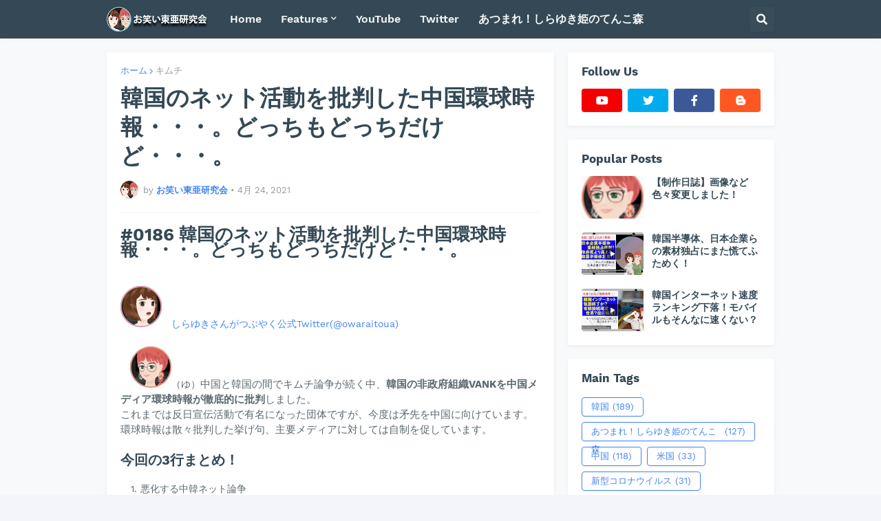

--- FILE ---
content_type: text/html; charset=UTF-8
request_url: https://www.owaraitoua.info/2021/04/0186%20Chinese%20media%20criticized%20Koreas%20online%20activities.html
body_size: 48877
content:
<!DOCTYPE html>
<html class='ltr' dir='ltr' lang='ja' xmlns='http://www.w3.org/1999/xhtml' xmlns:b='http://www.google.com/2005/gml/b' xmlns:data='http://www.google.com/2005/gml/data' xmlns:expr='http://www.google.com/2005/gml/expr'>
<head>
<!-- Global site tag (gtag.js) - Google Analytics -->
<script async='async' src='https://www.googletagmanager.com/gtag/js?id=UA-75433290-1' type="4299ed1dc4fc2e054679ecef-text/javascript"></script>
<script type="4299ed1dc4fc2e054679ecef-text/javascript">
  window.dataLayer = window.dataLayer || [];
  function gtag(){dataLayer.push(arguments);}
  gtag('js', new Date());

  gtag('config', 'UA-75433290-1');
</script>
<meta content='text/html; charset=UTF-8' http-equiv='Content-Type'/>
<meta content='width=device-width, initial-scale=1, minimum-scale=1, maximum-scale=1' name='viewport'/>
<title>韓国のネット活動を批判した中国環球時報&#12539;&#12539;&#12539;&#12290;どっちもどっちだけど&#12539;&#12539;&#12539;&#12290;</title>
<link href='//fonts.gstatic.com' rel='dns-prefetch'/>
<link href='//dnjs.cloudflare.com' rel='dns-prefetch'/>
<link href='//1.bp.blogspot.com' rel='dns-prefetch'/>
<link href='//2.bp.blogspot.com' rel='dns-prefetch'/>
<link href='//3.bp.blogspot.com' rel='dns-prefetch'/>
<link href='//4.bp.blogspot.com' rel='dns-prefetch'/>
<link href='//www.blogger.com' rel='dns-prefetch'/>
<meta content='blogger' name='generator'/>
<link href='https://www.owaraitoua.info/favicon.ico' rel='icon' type='image/x-icon'/>
<meta content='#4285F4' name='theme-color'/>
<link href='https://www.owaraitoua.info/2021/04/0186%20Chinese%20media%20criticized%20Koreas%20online%20activities.html' rel='canonical'/>
<meta content='中国と韓国の間でキムチ論争が続く中、韓国の非政府組織VANKを中国メディア環球時報が徹底的に批判しました。
これまでは反日宣伝活動で有名になった団体ですが、今度は矛先を中国に向けています。
環球時報は散々批判した挙げ句、主要メディアに対しては自制を促しています。' name='description'/>
<link href='https://lh3.googleusercontent.com/blogger_img_proxy/AEn0k_vMcXR05wUWaZ8yY-Taj--KzJdKZ-FEtOxFqQFUP_C7b3kXlKak7ltFgDBm079UdWrFFR-PSHhUuji2F8Vl_gvalI6BHKqt7KmC2iZAPTVDEFfxIBI=w1600' rel='image_src'/>
<!-- Metadata for Open Graph protocol. See http://ogp.me/. -->
<meta content='ja' property='og:locale'/>
<meta content='article' property='og:type'/>
<meta content='韓国のネット活動を批判した中国環球時報・・・。どっちもどっちだけど・・・。' property='og:title'/>
<meta content='https://www.owaraitoua.info/2021/04/0186%20Chinese%20media%20criticized%20Koreas%20online%20activities.html' property='og:url'/>
<meta content='中国と韓国の間でキムチ論争が続く中、韓国の非政府組織VANKを中国メディア環球時報が徹底的に批判しました。
これまでは反日宣伝活動で有名になった団体ですが、今度は矛先を中国に向けています。
環球時報は散々批判した挙げ句、主要メディアに対しては自制を促しています。' property='og:description'/>
<meta content='お笑い東亜研究会' property='og:site_name'/>
<meta content='https://lh3.googleusercontent.com/blogger_img_proxy/AEn0k_vMcXR05wUWaZ8yY-Taj--KzJdKZ-FEtOxFqQFUP_C7b3kXlKak7ltFgDBm079UdWrFFR-PSHhUuji2F8Vl_gvalI6BHKqt7KmC2iZAPTVDEFfxIBI=w1600' property='og:image'/>
<meta content='https://lh3.googleusercontent.com/blogger_img_proxy/AEn0k_vMcXR05wUWaZ8yY-Taj--KzJdKZ-FEtOxFqQFUP_C7b3kXlKak7ltFgDBm079UdWrFFR-PSHhUuji2F8Vl_gvalI6BHKqt7KmC2iZAPTVDEFfxIBI=w1600' name='twitter:image'/>
<meta content='summary_large_image' name='twitter:card'/>
<meta content='韓国のネット活動を批判した中国環球時報・・・。どっちもどっちだけど・・・。' name='twitter:title'/>
<meta content='https://www.owaraitoua.info/2021/04/0186%20Chinese%20media%20criticized%20Koreas%20online%20activities.html' name='twitter:domain'/>
<meta content='中国と韓国の間でキムチ論争が続く中、韓国の非政府組織VANKを中国メディア環球時報が徹底的に批判しました。
これまでは反日宣伝活動で有名になった団体ですが、今度は矛先を中国に向けています。
環球時報は散々批判した挙げ句、主要メディアに対しては自制を促しています。' name='twitter:description'/>
<link rel="alternate" type="application/atom+xml" title="お笑い東亜研究会 - Atom" href="https://www.owaraitoua.info/feeds/posts/default" />
<link rel="alternate" type="application/rss+xml" title="お笑い東亜研究会 - RSS" href="https://www.owaraitoua.info/feeds/posts/default?alt=rss" />
<link rel="service.post" type="application/atom+xml" title="お笑い東亜研究会 - Atom" href="https://www.blogger.com/feeds/5720704646163810639/posts/default" />

<link rel="alternate" type="application/atom+xml" title="お笑い東亜研究会 - Atom" href="https://www.owaraitoua.info/feeds/7505870131316439173/comments/default" />
<!-- Font Awesome Free 5.14.0 -->
<link href='https://cdnjs.cloudflare.com/ajax/libs/font-awesome/5.14.0/css/fontawesome.min.css' rel='stylesheet'/>
<!-- Theme CSS Style -->
<style id='page-skin-1' type='text/css'><!--
/*
-----------------------------------------------
Blogger Template Style
Name:         SeoPro
Version:      1.1.0 - Free
Author:       Templateify
Author Url:   https://www.templateify.com/
Terms of Use: https://www.templateify.com/p/terms-and-conditions.html
-----------------------------------------------*/
/*-- Google Fonts --*/
@font-face{font-family:'Work Sans';font-style:italic;font-weight:400;font-display:swap;src:url(https://fonts.gstatic.com/s/worksans/v8/QGYqz_wNahGAdqQ43Rh_eZDkv_1w4A.woff2) format("woff2");unicode-range:U+0102-0103,U+0110-0111,U+0128-0129,U+0168-0169,U+01A0-01A1,U+01AF-01B0,U+1EA0-1EF9,U+20AB}
@font-face{font-family:'Work Sans';font-style:italic;font-weight:400;font-display:swap;src:url(https://fonts.gstatic.com/s/worksans/v8/QGYqz_wNahGAdqQ43Rh_eZDlv_1w4A.woff2) format("woff2");unicode-range:U+0100-024F,U+0259,U+1E00-1EFF,U+2020,U+20A0-20AB,U+20AD-20CF,U+2113,U+2C60-2C7F,U+A720-A7FF}
@font-face{font-family:'Work Sans';font-style:italic;font-weight:400;font-display:swap;src:url(https://fonts.gstatic.com/s/worksans/v8/QGYqz_wNahGAdqQ43Rh_eZDrv_0.woff2) format("woff2");unicode-range:U+0000-00FF,U+0131,U+0152-0153,U+02BB-02BC,U+02C6,U+02DA,U+02DC,U+2000-206F,U+2074,U+20AC,U+2122,U+2191,U+2193,U+2212,U+2215,U+FEFF,U+FFFD}
@font-face{font-family:'Work Sans';font-style:italic;font-weight:500;font-display:swap;src:url(https://fonts.gstatic.com/s/worksans/v8/QGYqz_wNahGAdqQ43Rh_eZDkv_1w4A.woff2) format("woff2");unicode-range:U+0102-0103,U+0110-0111,U+0128-0129,U+0168-0169,U+01A0-01A1,U+01AF-01B0,U+1EA0-1EF9,U+20AB}
@font-face{font-family:'Work Sans';font-style:italic;font-weight:500;font-display:swap;src:url(https://fonts.gstatic.com/s/worksans/v8/QGYqz_wNahGAdqQ43Rh_eZDlv_1w4A.woff2) format("woff2");unicode-range:U+0100-024F,U+0259,U+1E00-1EFF,U+2020,U+20A0-20AB,U+20AD-20CF,U+2113,U+2C60-2C7F,U+A720-A7FF}
@font-face{font-family:'Work Sans';font-style:italic;font-weight:500;font-display:swap;src:url(https://fonts.gstatic.com/s/worksans/v8/QGYqz_wNahGAdqQ43Rh_eZDrv_0.woff2) format("woff2");unicode-range:U+0000-00FF,U+0131,U+0152-0153,U+02BB-02BC,U+02C6,U+02DA,U+02DC,U+2000-206F,U+2074,U+20AC,U+2122,U+2191,U+2193,U+2212,U+2215,U+FEFF,U+FFFD}
@font-face{font-family:'Work Sans';font-style:italic;font-weight:600;font-display:swap;src:url(https://fonts.gstatic.com/s/worksans/v8/QGYqz_wNahGAdqQ43Rh_eZDkv_1w4A.woff2) format("woff2");unicode-range:U+0102-0103,U+0110-0111,U+0128-0129,U+0168-0169,U+01A0-01A1,U+01AF-01B0,U+1EA0-1EF9,U+20AB}
@font-face{font-family:'Work Sans';font-style:italic;font-weight:600;font-display:swap;src:url(https://fonts.gstatic.com/s/worksans/v8/QGYqz_wNahGAdqQ43Rh_eZDlv_1w4A.woff2) format("woff2");unicode-range:U+0100-024F,U+0259,U+1E00-1EFF,U+2020,U+20A0-20AB,U+20AD-20CF,U+2113,U+2C60-2C7F,U+A720-A7FF}
@font-face{font-family:'Work Sans';font-style:italic;font-weight:600;font-display:swap;src:url(https://fonts.gstatic.com/s/worksans/v8/QGYqz_wNahGAdqQ43Rh_eZDrv_0.woff2) format("woff2");unicode-range:U+0000-00FF,U+0131,U+0152-0153,U+02BB-02BC,U+02C6,U+02DA,U+02DC,U+2000-206F,U+2074,U+20AC,U+2122,U+2191,U+2193,U+2212,U+2215,U+FEFF,U+FFFD}
@font-face{font-family:'Work Sans';font-style:italic;font-weight:700;font-display:swap;src:url(https://fonts.gstatic.com/s/worksans/v8/QGYqz_wNahGAdqQ43Rh_eZDkv_1w4A.woff2) format("woff2");unicode-range:U+0102-0103,U+0110-0111,U+0128-0129,U+0168-0169,U+01A0-01A1,U+01AF-01B0,U+1EA0-1EF9,U+20AB}
@font-face{font-family:'Work Sans';font-style:italic;font-weight:700;font-display:swap;src:url(https://fonts.gstatic.com/s/worksans/v8/QGYqz_wNahGAdqQ43Rh_eZDlv_1w4A.woff2) format("woff2");unicode-range:U+0100-024F,U+0259,U+1E00-1EFF,U+2020,U+20A0-20AB,U+20AD-20CF,U+2113,U+2C60-2C7F,U+A720-A7FF}
@font-face{font-family:'Work Sans';font-style:italic;font-weight:700;font-display:swap;src:url(https://fonts.gstatic.com/s/worksans/v8/QGYqz_wNahGAdqQ43Rh_eZDrv_0.woff2) format("woff2");unicode-range:U+0000-00FF,U+0131,U+0152-0153,U+02BB-02BC,U+02C6,U+02DA,U+02DC,U+2000-206F,U+2074,U+20AC,U+2122,U+2191,U+2193,U+2212,U+2215,U+FEFF,U+FFFD}
@font-face{font-family:'Work Sans';font-style:normal;font-weight:400;font-display:swap;src:url(https://fonts.gstatic.com/s/worksans/v8/QGYsz_wNahGAdqQ43Rh_c6Dpp_k.woff2) format("woff2");unicode-range:U+0102-0103,U+0110-0111,U+0128-0129,U+0168-0169,U+01A0-01A1,U+01AF-01B0,U+1EA0-1EF9,U+20AB}
@font-face{font-family:'Work Sans';font-style:normal;font-weight:400;font-display:swap;src:url(https://fonts.gstatic.com/s/worksans/v8/QGYsz_wNahGAdqQ43Rh_cqDpp_k.woff2) format("woff2");unicode-range:U+0100-024F,U+0259,U+1E00-1EFF,U+2020,U+20A0-20AB,U+20AD-20CF,U+2113,U+2C60-2C7F,U+A720-A7FF}
@font-face{font-family:'Work Sans';font-style:normal;font-weight:400;font-display:swap;src:url(https://fonts.gstatic.com/s/worksans/v8/QGYsz_wNahGAdqQ43Rh_fKDp.woff2) format("woff2");unicode-range:U+0000-00FF,U+0131,U+0152-0153,U+02BB-02BC,U+02C6,U+02DA,U+02DC,U+2000-206F,U+2074,U+20AC,U+2122,U+2191,U+2193,U+2212,U+2215,U+FEFF,U+FFFD}
@font-face{font-family:'Work Sans';font-style:normal;font-weight:500;font-display:swap;src:url(https://fonts.gstatic.com/s/worksans/v8/QGYsz_wNahGAdqQ43Rh_c6Dpp_k.woff2) format("woff2");unicode-range:U+0102-0103,U+0110-0111,U+0128-0129,U+0168-0169,U+01A0-01A1,U+01AF-01B0,U+1EA0-1EF9,U+20AB}
@font-face{font-family:'Work Sans';font-style:normal;font-weight:500;font-display:swap;src:url(https://fonts.gstatic.com/s/worksans/v8/QGYsz_wNahGAdqQ43Rh_cqDpp_k.woff2) format("woff2");unicode-range:U+0100-024F,U+0259,U+1E00-1EFF,U+2020,U+20A0-20AB,U+20AD-20CF,U+2113,U+2C60-2C7F,U+A720-A7FF}
@font-face{font-family:'Work Sans';font-style:normal;font-weight:500;font-display:swap;src:url(https://fonts.gstatic.com/s/worksans/v8/QGYsz_wNahGAdqQ43Rh_fKDp.woff2) format("woff2");unicode-range:U+0000-00FF,U+0131,U+0152-0153,U+02BB-02BC,U+02C6,U+02DA,U+02DC,U+2000-206F,U+2074,U+20AC,U+2122,U+2191,U+2193,U+2212,U+2215,U+FEFF,U+FFFD}
@font-face{font-family:'Work Sans';font-style:normal;font-weight:600;font-display:swap;src:url(https://fonts.gstatic.com/s/worksans/v8/QGYsz_wNahGAdqQ43Rh_c6Dpp_k.woff2) format("woff2");unicode-range:U+0102-0103,U+0110-0111,U+0128-0129,U+0168-0169,U+01A0-01A1,U+01AF-01B0,U+1EA0-1EF9,U+20AB}
@font-face{font-family:'Work Sans';font-style:normal;font-weight:600;font-display:swap;src:url(https://fonts.gstatic.com/s/worksans/v8/QGYsz_wNahGAdqQ43Rh_cqDpp_k.woff2) format("woff2");unicode-range:U+0100-024F,U+0259,U+1E00-1EFF,U+2020,U+20A0-20AB,U+20AD-20CF,U+2113,U+2C60-2C7F,U+A720-A7FF}
@font-face{font-family:'Work Sans';font-style:normal;font-weight:600;font-display:swap;src:url(https://fonts.gstatic.com/s/worksans/v8/QGYsz_wNahGAdqQ43Rh_fKDp.woff2) format("woff2");unicode-range:U+0000-00FF,U+0131,U+0152-0153,U+02BB-02BC,U+02C6,U+02DA,U+02DC,U+2000-206F,U+2074,U+20AC,U+2122,U+2191,U+2193,U+2212,U+2215,U+FEFF,U+FFFD}
@font-face{font-family:'Work Sans';font-style:normal;font-weight:700;font-display:swap;src:url(https://fonts.gstatic.com/s/worksans/v8/QGYsz_wNahGAdqQ43Rh_c6Dpp_k.woff2) format("woff2");unicode-range:U+0102-0103,U+0110-0111,U+0128-0129,U+0168-0169,U+01A0-01A1,U+01AF-01B0,U+1EA0-1EF9,U+20AB}
@font-face{font-family:'Work Sans';font-style:normal;font-weight:700;font-display:swap;src:url(https://fonts.gstatic.com/s/worksans/v8/QGYsz_wNahGAdqQ43Rh_cqDpp_k.woff2) format("woff2");unicode-range:U+0100-024F,U+0259,U+1E00-1EFF,U+2020,U+20A0-20AB,U+20AD-20CF,U+2113,U+2C60-2C7F,U+A720-A7FF}
@font-face{font-family:'Work Sans';font-style:normal;font-weight:700;font-display:swap;src:url(https://fonts.gstatic.com/s/worksans/v8/QGYsz_wNahGAdqQ43Rh_fKDp.woff2) format("woff2");unicode-range:U+0000-00FF,U+0131,U+0152-0153,U+02BB-02BC,U+02C6,U+02DA,U+02DC,U+2000-206F,U+2074,U+20AC,U+2122,U+2191,U+2193,U+2212,U+2215,U+FEFF,U+FFFD}
/*-- Font Awesome Free 5.14.0 --*/
@font-face{font-family:"Font Awesome 5 Brands";font-display:swap;font-style:normal;font-weight:400;font-display:block;src:url(https://cdnjs.cloudflare.com/ajax/libs/font-awesome/5.14.0/webfonts/fa-brands-400.eot);src:url(https://cdnjs.cloudflare.com/ajax/libs/font-awesome/5.14.0/webfonts/fa-brands-400.eot?#iefix) format("embedded-opentype"),url(https://cdnjs.cloudflare.com/ajax/libs/font-awesome/5.14.0/webfonts/fa-brands-400.woff2) format("woff2"),url(https://cdnjs.cloudflare.com/ajax/libs/font-awesome/5.14.0/webfonts/fa-brands-400.woff) format("woff"),url(https://cdnjs.cloudflare.com/ajax/libs/font-awesome/5.14.0/webfonts/fa-brands-400.ttf) format("truetype"),url(https://cdnjs.cloudflare.com/ajax/libs/font-awesome/5.14.0/webfonts/fa-brands-400.svg#fontawesome) format("svg")}.fab{font-family:"Font Awesome 5 Brands";font-weight:400}
@font-face{font-family:"Font Awesome 5 Free";font-display:swap;font-style:normal;font-weight:400;font-display:block;src:url(https://cdnjs.cloudflare.com/ajax/libs/font-awesome/5.14.0/webfonts/fa-regular-400.eot);src:url(https://cdnjs.cloudflare.com/ajax/libs/font-awesome/5.14.0/webfonts/fa-regular-400.eot?#iefix) format("embedded-opentype"),url(https://cdnjs.cloudflare.com/ajax/libs/font-awesome/5.14.0/webfonts/fa-regular-400.woff2) format("woff2"),url(https://cdnjs.cloudflare.com/ajax/libs/font-awesome/5.14.0/webfonts/fa-regular-400.woff) format("woff"),url(https://cdnjs.cloudflare.com/ajax/libs/font-awesome/5.14.0/webfonts/fa-regular-400.ttf) format("truetype"),url(https://cdnjs.cloudflare.com/ajax/libs/font-awesome/5.14.0/webfonts/fa-regular-400.svg#fontawesome) format("svg")}.far{font-family:"Font Awesome 5 Free";font-weight:400}
@font-face{font-family:"Font Awesome 5 Free";font-display:swap;font-style:normal;font-weight:900;font-display:block;src:url(https://cdnjs.cloudflare.com/ajax/libs/font-awesome/5.14.0/webfonts/fa-solid-900.eot);src:url(https://cdnjs.cloudflare.com/ajax/libs/font-awesome/5.14.0/webfonts/fa-solid-900.eot?#iefix) format("embedded-opentype"),url(https://cdnjs.cloudflare.com/ajax/libs/font-awesome/5.14.0/webfonts/fa-solid-900.woff2) format("woff2"),url(https://cdnjs.cloudflare.com/ajax/libs/font-awesome/5.14.0/webfonts/fa-solid-900.woff) format("woff"),url(https://cdnjs.cloudflare.com/ajax/libs/font-awesome/5.14.0/webfonts/fa-solid-900.ttf) format("truetype"),url(https://cdnjs.cloudflare.com/ajax/libs/font-awesome/5.14.0/webfonts/fa-solid-900.svg#fontawesome) format("svg")}.fa,.fas{font-family:"Font Awesome 5 Free";font-weight:900}
/*-- CSS Variables --*/
html{
--body-font:'Work Sans', Arial, sans-serif;
--title-font:'Work Sans', Arial, sans-serif;
--meta-font:'Work Sans', Arial, sans-serif;
--text-font:'Work Sans', Arial, sans-serif;
--body-bg-color:#F4F5FA;
--body-bg:#F4F5FA none repeat scroll top left;
--outer-bg:#F8F9FA;
--main-color:#4285F4;
--title-color:#344955;
--title-hover-color:#4285F4;
--meta-color:#919CA2;
--text-color:#5B696F;
--header-bg:#344955;
--header-color:#F6F7F8;
--header-hover-color:#4285F4;
--submenu-bg:#FFFFFF;
--submenu-color:#344955;
--submenu-hover-color:#4285F4;
--megamenu-bg:#FFFFFF;
--megamenu-color:#344955;
--megamenu-hover-color:#4285F4;
--mobilemenu-bg:#FFFFFF;
--mobilemenu-color:#344955;
--mobilemenu-hover-color:#4285F4;
--widget-bg:#FFFFFF;
--widget-title-color:#344955;
--widget-shadow:0 2px 6px 0 rgba(0,0,0,0.05);
--post-title-color:#344955;
--post-title-hover-color:#4285F4;
--post-text-color:#5B696F;
--footer-bg:#344955;
--footer-color:#F6F7F8;
--footer-hover-color:#4285F4;
--footer-text-color:#B4C1CC;
--footerbar-bg:#2C3E48;
--footerbar-color:#F6F7F8;
--footerbar-hover-color:#4285F4;
--button-bg:#4285F4;
--button-color:#FFFFFF;
--button-hover-bg:#3367D6;
--button-hover-color:#FFFFFF;
--border-color:rgba(155,155,155,0.1);
--avatar-shadow:0px 1px 4px rgba(0,0,0,0.05);
--button-shadow:0px 1px 4px rgba(0,0,0,0.05);
}
html.rtl{
--body-font:'Tajawal',Arial,sans-serif;
--title-font:'Tajawal',Arial,sans-serif;
--meta-font:'Tajawal',Arial,sans-serif;
--text-font:'Tajawal',Arial,sans-serif;
}
/*-- Reset CSS --*/
a,abbr,acronym,address,applet,b,big,blockquote,body,caption,center,cite,code,dd,del,dfn,div,dl,dt,em,fieldset,font,form,h1,h2,h3,h4,h5,h6,html,i,iframe,img,ins,kbd,label,legend,li,object,p,pre,q,s,samp,small,span,strike,strong,sub,sup,table,tbody,td,tfoot,th,thead,tr,tt,u,ul,var{padding:0;margin:0;border:0;outline:0;vertical-align:baseline;background:0 0;text-decoration:none}dl,ul{list-style-position:inside;list-style:none}ul li{list-style:none}caption{text-align:center}img{border:none;position:relative}a,a:visited{text-decoration:none}.clearfix{clear:both}.section,.widget,.widget ul{margin:0;padding:0}a{color:var(--main-color)}a img{border:0}abbr{text-decoration:none}.CSS_LIGHTBOX{z-index:999999!important}.CSS_LIGHTBOX_ATTRIBUTION_INDEX_CONTAINER .CSS_HCONT_CHILDREN_HOLDER > .CSS_LAYOUT_COMPONENT.CSS_HCONT_CHILD:first-child > .CSS_LAYOUT_COMPONENT{opacity:0}.separator a{clear:none!important;float:none!important;margin-left:0!important;margin-right:0!important}#Navbar1,#navbar-iframe,.widget-item-control,a.quickedit,.home-link,.feed-links{display:none!important}.center{display:table;margin:0 auto;position:relative}.widget > h2,.widget > h3{display:none}.widget iframe,.widget img{max-width:100%}button,input,select,textarea{font-family:var(--body-font);-webkit-appearance:none;-moz-appearance:none;appearance:none;outline:none;border-radius:0}
/*-- Style CSS --*/
*{box-sizing:border-box;text-rendering:optimizeLegibility;-webkit-font-smoothing:antialiased}
html{position:relative;margin:0}
body{position:relative;background:var(--body-bg);background-color:var(--body-bg-color);font-family:var(--body-font);font-size:14px;color:var(--text-color);font-weight:400;font-style:normal;line-height:1.4em;word-wrap:break-word;margin:0;padding:0}
body.is-cover{background-attachment:fixed;background-size:cover;background-position:center center;background-repeat:no-repeat}
.rtl{direction:rtl}
h1,h2,h3,h4,h5,h6{font-family:var(--title-font);font-weight:700}
a,input,button{transition:all .0s ease}
#outer-wrapper{position:relative;overflow:hidden;width:100%;max-width:100%;background-color:var(--outer-bg);margin:0 auto;padding:0}
.is-boxed #outer-wrapper{width:1010px;max-width:100%;box-shadow:0 0 20px rgba(0,0,0,0.1)}
.container{position:relative}
.row-x1{width:970px}
.flex-center{display:flex;justify-content:center}
#content-wrapper{position:relative;float:left;width:100%;overflow:hidden;padding:20px 0;margin:0;border-top:0}
.theiaStickySidebarIfy:before,.theiaStickySidebarIfy:after{content:'';display:table;clear:both}
#main-wrapper{position:relative;float:left;width:calc(100% - 320px);padding:0}
.is-left #main-wrapper,.rtl #main-wrapper{float:right}
#sidebar-wrapper{position:relative;float:right;width:300px;padding:0}
.is-left #sidebar-wrapper,.rtl #sidebar-wrapper{float:left}
.btn{position:relative;border:0;border-radius:4px;box-shadow:var(--button-shadow)}
.entry-image-wrap,.comments .avatar-image-container{overflow:hidden;background-color:rgba(155,155,155,0.05);z-index:5;color:transparent!important;transition:opacity .17s ease}
.entry-thumb{display:block;position:relative;width:100%;height:100%;background-size:cover;background-position:center center;background-repeat:no-repeat;z-index:1;opacity:0;transition:opacity .35s ease,filter 0s ease}
.entry-thumb.lazy-ify{opacity:1}
.entry-image-wrap:hover .entry-thumb,.entry-inner:hover .entry-image-wrap .entry-thumb{filter:brightness(1.05)}
.entry-image-wrap:hover{box-shadow:0 2px 8px rgba(0,0,0,0.05)}
.before-mask:before{content:'';position:absolute;left:0;right:0;bottom:0;height:70%;background-image:linear-gradient(to bottom,transparent,rgba(0,0,0,0.5));-webkit-backface-visibility:hidden;backface-visibility:hidden;z-index:2;opacity:1;margin:0;transition:opacity .25s ease}
.entry-image-wrap.is-video:after{position:absolute;display:flex;align-items:center;justify-content:center;content:'\f04b';top:50%;right:50%;background-color:rgba(0,0,0,0.5);width:40px;height:29px;font-family:'Font Awesome 5 Free';font-size:12px;color:#fff;font-weight:900;z-index:5;transform:translate(50%,-50%);margin:0;border-radius:6px;transition:background .17s ease}
.entry-image-wrap.is-video.c-ply:after{transform:translate(50%,-50%) scale(1.2)}
.entry-inner .entry-image-wrap.is-video:not(.c-ply):after{top:15px;right:15px;transform:translate(0%,0%)}
.rtl .entry-inner .entry-image-wrap.is-video:not(.c-ply):after{left:15px;right:unset}
.entry-image-wrap.is-video:hover:after,.entry-inner:hover .entry-image-wrap.is-video:after{background-color:#ff0000}
.entry-tag{position:absolute;top:10px;left:10px;height:18px;background-color:var(--button-bg);font-size:11px;color:var(--button-color);font-weight:400;line-height:19px;text-transform:uppercase;z-index:5;padding:0 6px;margin:0;border-radius:2px}
.rtl .entry-tag{left:unset;right:10px}
.entry-info{position:absolute;left:0;bottom:0;width:100%;background:linear-gradient(to bottom,transparent,rgba(0,0,0,0.8));overflow:hidden;z-index:5;display:flex;flex-direction:column;padding:15px}
.entry-info .entry-title{color:#fff;text-shadow:0 1px 2px rgba(0,0,0,0.5)}
.entry-info .entry-meta{color:#ccc}
.entry-info .entry-meta .author-name{color:#ddd}
.entry-title{color:var(--post-title-color);font-weight:700;line-height:1.3em}
.entry-title a{display:block;color:var(--post-title-color)}
.entry-title a:hover{color:var(--post-title-hover-color)}
.entry-meta{font-family:var(--meta-font);font-size:12px;color:var(--meta-color);font-weight:400;margin:0}
.entry-meta .author-name{color:var(--main-color);font-weight:600}
.excerpt{font-family:var(--text-font);line-height:1.5em}
.error-msg{display:flex;align-items:center;font-size:14px;color:var(--text-color);padding:20px 0;font-weight:400}
.error-msg b{font-weight:700}
.loader{position:relative;width:100%;height:100%;overflow:hidden;display:flex;align-items:center;justify-content:center;margin:0}
.loader:after{content:'';display:block;width:28px;height:28px;box-sizing:border-box;margin:0;border:3px solid var(--main-color);border-right-color:var(--border-color);border-radius:100%;animation:spinner .65s infinite linear;transform-origin:center}
@-webkit-keyframes spinner {
0%{-webkit-transform:rotate(0deg);transform:rotate(0deg)}
to{-webkit-transform:rotate(1turn);transform:rotate(1turn)}
}
@keyframes spinner {
0%{-webkit-transform:rotate(0deg);transform:rotate(0deg)}
to{-webkit-transform:rotate(1turn);transform:rotate(1turn)}
}
.social a:before{display:inline-block;font-family:'Font Awesome 5 Brands';font-style:normal;font-weight:400}
.social .blogger a:before{content:'\f37d'}
.social .apple a:before{content:'\f179'}
.social .amazon a:before{content:'\f270'}
.social .microsoft a:before{content:'\f3ca'}
.social .facebook a:before{content:'\f09a'}
.social .facebook-f a:before{content:'\f39e'}
.social .twitter a:before{content:'\f099'}
.social .rss a:before{content:'\f09e';font-family:'Font Awesome 5 Free';font-weight:900}
.social .youtube a:before{content:'\f167'}
.social .skype a:before{content:'\f17e'}
.social .stumbleupon a:before{content:'\f1a4'}
.social .tumblr a:before{content:'\f173'}
.social .vk a:before{content:'\f189'}
.social .stack-overflow a:before{content:'\f16c'}
.social .github a:before{content:'\f09b'}
.social .linkedin a:before{content:'\f0e1'}
.social .dribbble a:before{content:'\f17d'}
.social .soundcloud a:before{content:'\f1be'}
.social .behance a:before{content:'\f1b4'}
.social .digg a:before{content:'\f1a6'}
.social .instagram a:before{content:'\f16d'}
.social .pinterest a:before{content:'\f0d2'}
.social .pinterest-p a:before{content:'\f231'}
.social .twitch a:before{content:'\f1e8'}
.social .delicious a:before{content:'\f1a5'}
.social .codepen a:before{content:'\f1cb'}
.social .flipboard a:before{content:'\f44d'}
.social .reddit a:before{content:'\f281'}
.social .whatsapp a:before{content:'\f232'}
.social .messenger a:before{content:'\f39f'}
.social .snapchat a:before{content:'\f2ac'}
.social .telegram a:before{content:'\f3fe'}
.social .steam a:before{content:'\f3f6'}
.social .discord a:before{content:'\f392'}
.social .share a:before{content:'\f064';font-family:'Font Awesome 5 Free';font-weight:900}
.social .email a:before{content:'\f0e0';font-family:'Font Awesome 5 Free'}
.social .external-link a:before{content:'\f35d';font-family:'Font Awesome 5 Free';font-weight:900}
.social-bg .blogger a,.social-bg-hover .blogger a:hover{background-color:#ff5722}
.social-bg .apple a,.social-bg-hover .apple a:hover{background-color:#333}
.social-bg .amazon a,.social-bg-hover .amazon a:hover{background-color:#fe9800}
.social-bg .microsoft a,.social-bg-hover .microsoft a:hover{background-color:#0067B8}
.social-bg .facebook a,.social-bg .facebook-f a,.social-bg-hover .facebook a:hover,.social-bg-hover .facebook-f a:hover{background-color:#3b5999}
.social-bg .twitter a,.social-bg-hover .twitter a:hover{background-color:#00acee}
.social-bg .youtube a,.social-bg-hover .youtube a:hover{background-color:#f50000}
.social-bg .instagram a,.social-bg-hover .instagram a:hover{background:linear-gradient(15deg,#ffb13d,#dd277b,#4d5ed4)}
.social-bg .pinterest a,.social-bg .pinterest-p a,.social-bg-hover .pinterest a:hover,.social-bg-hover .pinterest-p a:hover{background-color:#ca2127}
.social-bg .dribbble a,.social-bg-hover .dribbble a:hover{background-color:#ea4c89}
.social-bg .linkedin a,.social-bg-hover .linkedin a:hover{background-color:#0077b5}
.social-bg .tumblr a,.social-bg-hover .tumblr a:hover{background-color:#365069}
.social-bg .twitch a,.social-bg-hover .twitch a:hover{background-color:#6441a5}
.social-bg .rss a,.social-bg-hover .rss a:hover{background-color:#ffc200}
.social-bg .skype a,.social-bg-hover .skype a:hover{background-color:#00aff0}
.social-bg .stumbleupon a,.social-bg-hover .stumbleupon a:hover{background-color:#eb4823}
.social-bg .vk a,.social-bg-hover .vk a:hover{background-color:#4a76a8}
.social-bg .stack-overflow a,.social-bg-hover .stack-overflow a:hover{background-color:#f48024}
.social-bg .github a,.social-bg-hover .github a:hover{background-color:#24292e}
.social-bg .soundcloud a,.social-bg-hover .soundcloud a:hover{background:linear-gradient(#ff7400,#ff3400)}
.social-bg .behance a,.social-bg-hover .behance a:hover{background-color:#191919}
.social-bg .digg a,.social-bg-hover .digg a:hover{background-color:#1b1a19}
.social-bg .delicious a,.social-bg-hover .delicious a:hover{background-color:#0076e8}
.social-bg .codepen a,.social-bg-hover .codepen a:hover{background-color:#000}
.social-bg .flipboard a,.social-bg-hover .flipboard a:hover{background-color:#f52828}
.social-bg .reddit a,.social-bg-hover .reddit a:hover{background-color:#ff4500}
.social-bg .whatsapp a,.social-bg-hover .whatsapp a:hover{background-color:#3fbb50}
.social-bg .messenger a,.social-bg-hover .messenger a:hover{background-color:#0084ff}
.social-bg .snapchat a,.social-bg-hover .snapchat a:hover{background-color:#ffe700}
.social-bg .telegram a,.social-bg-hover .telegram a:hover{background-color:#179cde}
.social-bg .steam a,.social-bg-hover .steam a:hover{background:linear-gradient(5deg,#0d89bc,#112c5b,#0d1c47)}
.social-bg .discord a,.social-bg-hover .discord a:hover{background-color:#7289da}
.social-bg .share a,.social-bg-hover .share a:hover{background-color:var(--meta-color)}
.social-bg .email a,.social-bg-hover .email a:hover{background-color:#888}
.social-bg .external-link a,.social-bg-hover .external-link a:hover{background-color:var(--button-hover-bg)}
.social-color .blogger a,.social-color-hover .blogger a:hover{color:#ff5722}
.social-color .apple a,.social-color-hover .apple a:hover{color:#333}
.social-color .amazon a,.social-color-hover .amazon a:hover{color:#fe9800}
.social-color .microsoft a,.social-color-hover .microsoft a:hover{color:#0067B8}
.social-color .facebook a,.social-color .facebook-f a,.social-color-hover .facebook a:hover,.social-color-hover .facebook-f a:hover{color:#3b5999}
.social-color .twitter a,.social-color-hover .twitter a:hover{color:#00acee}
.social-color .youtube a,.social-color-hover .youtube a:hover{color:#f50000}
.social-color .instagram a,.social-color-hover .instagram a:hover{color:#dd277b}
.social-color .pinterest a,.social-color .pinterest-p a,.social-color-hover .pinterest a:hover,.social-color-hover .pinterest-p a:hover{color:#ca2127}
.social-color .dribbble a,.social-color-hover .dribbble a:hover{color:#ea4c89}
.social-color .linkedin a,.social-color-hover .linkedin a:hover{color:#0077b5}
.social-color .tumblr a,.social-color-hover .tumblr a:hover{color:#365069}
.social-color .twitch a,.social-color-hover .twitch a:hover{color:#6441a5}
.social-color .rss a,.social-color-hover .rss a:hover{color:#ffc200}
.social-color .skype a,.social-color-hover .skype a:hover{color:#00aff0}
.social-color .stumbleupon a,.social-color-hover .stumbleupon a:hover{color:#eb4823}
.social-color .vk a,.social-color-hover .vk a:hover{color:#4a76a8}
.social-color .stack-overflow a,.social-color-hover .stack-overflow a:hover{color:#f48024}
.social-color .github a,.social-color-hover .github a:hover{color:#24292e}
.social-color .soundcloud a,.social-color-hover .soundcloud a:hover{color:#ff7400}
.social-color .behance a,.social-color-hover .behance a:hover{color:#191919}
.social-color .digg a,.social-color-hover .digg a:hover{color:#1b1a19}
.social-color .delicious a,.social-color-hover .delicious a:hover{color:#0076e8}
.social-color .codepen a,.social-color-hover .codepen a:hover{color:#000}
.social-color .flipboard a,.social-color-hover .flipboard a:hover{color:#f52828}
.social-color .reddit a,.social-color-hover .reddit a:hover{color:#ff4500}
.social-color .whatsapp a,.social-color-hover .whatsapp a:hover{color:#3fbb50}
.social-color .messenger a,.social-color-hover .messenger a:hover{color:#0084ff}
.social-color .snapchat a,.social-color-hover .snapchat a:hover{color:#ffe700}
.social-color .telegram a,.social-color-hover .telegram a:hover{color:#179cde}
.social-color .steam a,.social-color-hover .steam a:hover{color:#112c5b}
.social-color .discord a,.social-color-hover .discord a:hover{color:#7289da}
.social-color .share a,.social-color-hover .share a:hover{color:var(--meta-color)}
.social-color .email a,.social-color-hover .email a:hover{color:#888}
.social-color .external-link a,.social-color-hover .external-link a:hover{color:var(--button-hover-bg)}
#header-wrapper{position:relative;float:left;width:100%;height:56px;background-color:var(--header-bg);margin:0}
.header-inner{position:relative;float:left;width:100%;height:56px;margin:0}
.header-header{position:relative;float:left;width:100%;height:56px;background-color:var(--header-bg);margin:0;box-shadow:0 2px 10px -3px rgba(0,0,0,0.05)}
.is-boxed .header-header{float:none;width:1010px;max-width:100%;margin:0 auto;border:0}
.header-items{position:relative;float:left;width:100%;display:flex;flex-wrap:wrap;justify-content:space-between;margin:0}
.flex-left,.flex-right{position:static;display:flex;margin:0}
.main-logo{position:relative;float:left;height:56px;overflow:hidden;margin:0 15px 0 0}
.rtl .main-logo{margin:0 0 0 15px}
.main-logo .widget{position:relative;height:100%;display:flex;align-items:center;margin:0}
.main-logo .logo-img{display:flex;align-items:center;height:36px;overflow:hidden;margin:0}
.main-logo img{display:block;max-width:100%;max-height:100%;margin:0}
.main-logo .blog-title{display:block;font-size:20px;color:var(--header-color);font-weight:700;margin:0}
.main-logo .blog-title a{color:var(--header-color)}
.main-logo .blog-title a:hover{color:var(--header-hover-color)}
.main-logo #h1-off{position:absolute;top:-9000px;left:-9000px;display:none;visibility:hidden}
#seopro-free-main-nav{position:static;height:56px;z-index:10}
#seopro-free-main-nav .widget,#seopro-free-main-nav .widget > .widget-title{display:none}
#seopro-free-main-nav .show-menu{display:block}
#seopro-free-main-nav ul#seopro-free-main-nav-menu{display:flex;flex-wrap:wrap}
#seopro-free-main-nav ul > li{position:relative;padding:0;margin:0}
#seopro-free-main-nav-menu > li > a{position:relative;display:block;height:56px;font-size:16px;color:var(--header-color);font-weight:600;line-height:56px;padding:0 14px;margin:0}
#seopro-free-main-nav-menu > li:hover > a{color:var(--header-hover-color)}
#seopro-free-main-nav ul > li > ul,#seopro-free-main-nav ul > li > .ul{position:absolute;float:left;left:0;top:56px;width:180px;background-color:var(--submenu-bg);z-index:99999;padding:5px 0;backface-visibility:hidden;visibility:hidden;opacity:0;box-shadow:0 5px 10px 0 rgba(0,0,0,0.1);border-radius:4px}
.rtl #seopro-free-main-nav ul > li > ul,.rtl #seopro-free-main-nav ul > li > .ul{left:auto;right:0}
#seopro-free-main-nav ul > li > ul > li > ul{position:absolute;top:-5px;left:100%;margin:0}
.rtl #seopro-free-main-nav ul > li > ul > li > ul{left:unset;right:100%}
#seopro-free-main-nav ul > li > ul > li{display:block;float:none;position:relative}
.rtl #seopro-free-main-nav ul > li > ul > li{float:none}
#seopro-free-main-nav ul > li > ul > li a{position:relative;display:block;font-size:14px;color:var(--submenu-color);font-weight:400;padding:8px 14px;margin:0}
#seopro-free-main-nav ul > li > ul > li:hover > a{color:var(--submenu-hover-color)}
#seopro-free-main-nav ul > li.has-sub > a:after{content:'\f078';float:right;font-family:'Font Awesome 5 Free';font-size:9px;font-weight:900;margin:-1px 0 0 4px}
.rtl #seopro-free-main-nav ul > li.has-sub > a:after{float:left;margin:-1px 4px 0 0}
#seopro-free-main-nav ul > li > ul > li.has-sub > a:after{content:'\f054';float:right;margin:0}
.rtl #seopro-free-main-nav ul > li > ul > li.has-sub > a:after{content:'\f053'}
#seopro-free-main-nav ul ul,#seopro-free-main-nav ul .ul{transition:visibility .1s ease,opacity .17s ease}
#seopro-free-main-nav ul > li:hover > ul,#seopro-free-main-nav ul > li:hover > .ul,#seopro-free-main-nav ul > li > ul > li:hover > ul{visibility:visible;opacity:1;margin:0}
#seopro-free-main-nav .mega-menu{position:static!important}
#seopro-free-main-nav .mega-menu > .ul{width:100%;overflow:hidden;background-color:var(--megamenu-bg);display:grid;grid-template-columns:repeat(5,1fr);column-gap:20px;padding:20px}
#seopro-free-main-nav .mega-menu > .ul.no-items{grid-template-columns:1fr}
.mega-items .mega-item{position:relative;width:100%;padding:0}
.mega-items .mega-content{position:relative;float:left;width:100%;padding:0}
.mega-content .entry-image-wrap{position:relative;display:block;width:100%;height:116px;overflow:hidden;z-index:1;margin:0 0 8px;border-radius:4px}
.mega-content .entry-title{font-size:14px;margin:0}
.mega-content .entry-title a{color:var(--megamenu-color)}
.mega-content .entry-title a:hover{color:var(--megamenu-hover-color)}
.mega-menu .error-msg{justify-content:center}
.mobile-menu-toggle{display:none;height:36px;font-size:18px;color:var(--header-color);align-items:center;padding:0 15px}
.mobile-menu-toggle:after{content:'\f0c9';font-family:'Font Awesome 5 Free';font-weight:900;margin:0}
.mobile-menu-toggle:hover{color:var(--header-hover-color)}
.main-toggle-wrap{position:relative;height:56px;display:flex;align-items:center;z-index:20;margin:0}
.main-toggle-style{position:relative;width:36px;height:36px;color:var(--header-color);font-size:16px;text-align:center;line-height:36px;cursor:pointer;z-index:20;padding:0;margin:0}
.darkmode-toggle{width:auto;font-size:14px;padding:0 15px}
.darkmode-toggle:after{content:'\f186';font-family:'Font Awesome 5 Free';font-weight:400;margin:0}
html.is-dark .darkmode-toggle:after{content:'\f185'}
.darkmode-toggle:hover{color:var(--header-hover-color)}
.show-search{background-color:rgba(155,155,155,0.05)}
.show-search:hover{color:var(--header-hover-color)}
.show-search:after{content:'\f002';font-family:'Font Awesome 5 Free';font-weight:900;margin:0}
#main-search-wrap{display:none;position:absolute;top:0;left:0;width:100%;height:56px;background-color:var(--header-bg);overflow:hidden;z-index:25;padding:0}
.main-search{position:relative;float:right;width:100%;height:36px;background-color:rgba(155,155,155,0.05);overflow:hidden;display:flex;justify-content:space-between;margin:10px 0 0;box-shadow:var(--button-shadow);border-radius:4px;animation:showSearch .17s ease}
.rtl .main-search{float:left}
.main-search .search-form{position:relative;height:36px;background-color:rgba(0,0,0,0);flex:1;padding:0;border:0}
.main-search .search-input{position:relative;width:100%;height:36px;background-color:rgba(0,0,0,0);font-family:inherit;font-size:14px;color:var(--header-color);font-weight:400;padding:0 15px;border:0}
.main-search .search-input:focus,.main-search .search-input::placeholder{color:var(--header-color);outline:none}
.main-search .search-input::placeholder{opacity:.65}
.hide-search{position:relative;width:36px;height:36px;color:var(--header-color);font-size:16px;text-align:center;line-height:36px;cursor:pointer;z-index:20;padding:0;margin:0}
.hide-search:after{content:'\f00d';font-family:'Font Awesome 5 Free';font-weight:900;margin:0}
.hide-search:hover{color:var(--header-hover-color)}
@-webkit-keyframes showSearch {
0%{width:80%;opacity:0}
100%{width:100%;opacity:1}
}
.header-inner.is-fixed{position:fixed;top:-56px;left:0;width:100%;z-index:990;backface-visibility:hidden;visibility:hidden;opacity:0;transition:all .17s ease}
.header-inner.is-fixed.show{top:0;opacity:1;visibility:visible;margin:0}
.overlay{visibility:hidden;opacity:0;position:fixed;top:0;left:0;right:0;bottom:0;background-color:rgba(23,28,36,0.6);z-index:1000;-webkit-backdrop-filter:saturate(100%) blur(3px);-ms-backdrop-filter:saturate(100%) blur(3px);-o-backdrop-filter:saturate(100%) blur(3px);backdrop-filter:saturate(100%) blur(3px);margin:0;transition:all .35s ease}
#slide-menu{display:none;position:fixed;width:300px;height:100%;top:0;left:0;bottom:0;background-color:var(--mobilemenu-bg);overflow:hidden;z-index:1010;left:0;-webkit-transform:translateX(-100%);transform:translateX(-100%);visibility:hidden;box-shadow:3px 0 7px rgba(0,0,0,0.1);transition:all .35s ease}
.rtl #slide-menu{left:unset;right:0;-webkit-transform:translateX(100%);transform:translateX(100%)}
.nav-active #slide-menu,.rtl .nav-active #slide-menu{-webkit-transform:translateX(0);transform:translateX(0);visibility:visible}
.slide-menu-header{float:left;width:100%;height:56px;background-color:var(--header-bg);overflow:hidden;display:flex;justify-content:space-between;box-shadow:0 2px 10px -3px rgba(0,0,0,0.1)}
.mobile-search{position:relative;flex:1;padding:0 0 0 15px;margin:11px 0 0}
.rtl .mobile-search{padding:0 15px 0 0}
.mobile-search .search-form{position:relative;width:100%;height:34px;background-color:rgba(155,155,155,0.05);overflow:hidden;display:flex;justify-content:space-between;box-shadow:var(--button-shadow);border-radius:4px}
.mobile-search .search-input{position:relative;width:calc(100% - 34px);height:34px;background-color:rgba(0,0,0,0);font-family:inherit;font-size:14px;color:var(--header-color);font-weight:400;padding:0 13px;border:0}
.mobile-search .search-input:focus,.mobile-search .search-input::placeholder{color:var(--header-color)}
.mobile-search .search-input::placeholder{opacity:.65}
.mobile-search .search-action{position:relative;width:34px;height:34px;background-color:rgba(0,0,0,0);font-family:inherit;font-size:10px;color:var(--header-color);font-weight:400;line-height:34px;text-align:center;cursor:pointer;padding:0;border:0;opacity:.65}
.rtl .mobile-search .search-action{left:0;right:unset}
.mobile-search .search-action:before{display:block;content:'\f002';font-family:'Font Awesome 5 Free';font-weight:900}
.mobile-search .search-action:hover{opacity:1}
.mobile-toggle-wrap{position:relative;display:flex;height:56px;line-height:56px;margin:0}
.hide-seopro-free-mobile-menu{position:relative;height:56px;color:var(--header-color);font-size:16px;cursor:pointer;z-index:20;padding:0 15px;margin:0}
.hide-seopro-free-mobile-menu:before{content:'\f00d';font-family:'Font Awesome 5 Free';font-weight:900}
.hide-seopro-free-mobile-menu:hover{color:var(--header-hover-color)}
.slide-menu-flex{position:relative;float:left;width:100%;height:calc(100% - 56px);display:flex;flex-direction:column;justify-content:space-between;overflow:hidden;overflow-y:auto;-webkit-overflow-scrolling:touch;margin:0}
.seopro-free-mobile-menu{position:relative;float:left;width:100%;padding:15px}
.seopro-free-mobile-menu > ul{margin:0}
.seopro-free-mobile-menu .m-sub{display:none;padding:0}
.seopro-free-mobile-menu ul li{position:relative;display:block;overflow:hidden;float:left;width:100%;font-size:16px;font-weight:600;margin:0;padding:0}
.seopro-free-mobile-menu > ul li ul{overflow:hidden}
.seopro-free-mobile-menu ul li a{color:var(--mobilemenu-color);padding:10px 0;display:block}
.seopro-free-mobile-menu > ul > li > a{text-transform:uppercasee}
.seopro-free-mobile-menu ul li.has-sub .submenu-toggle{position:absolute;top:0;right:0;width:30px;color:var(--mobilemenu-color);text-align:right;cursor:pointer;padding:10px 0}
.rtl .seopro-free-mobile-menu ul li.has-sub .submenu-toggle{text-align:left;right:auto;left:0}
.seopro-free-mobile-menu ul li.has-sub .submenu-toggle:after{content:'\f078';font-family:'Font Awesome 5 Free';font-weight:900;float:right;font-size:12px;text-align:right;transition:all 0 ease}
.rtl .seopro-free-mobile-menu ul li.has-sub .submenu-toggle:after{float:left}
.seopro-free-mobile-menu ul li.has-sub.show > .submenu-toggle:after{content:'\f077'}
.seopro-free-mobile-menu ul li a:hover,.seopro-free-mobile-menu ul li.has-sub.show > a,.seopro-free-mobile-menu ul li.has-sub.show > .submenu-toggle{color:var(--mobilemenu-hover-color)}
.seopro-free-mobile-menu > ul > li > ul > li a{font-size:14px;font-weight:400;opacity:.9;padding:10px 0 10px 10px}
.rtl .seopro-free-mobile-menu > ul > li > ul > li a{padding:10px 10px 10px 0}
.seopro-free-mobile-menu > ul > li > ul > li > ul > li > a{padding:10px 0 10px 20px}
.rtl .seopro-free-mobile-menu > ul > li > ul > li > ul > li > a{padding:10px 20px 10px 0}
.seopro-free-mobile-menu ul > li > .submenu-toggle:hover{color:var(--mobilemenu-hover-color)}
.mobile-menu-footer{position:relative;float:left;width:100%;padding:20px 15px;margin:0}
.mobile-navbar-social,.mobile-navbar-menu{position:relative;float:left;width:100%;margin:10px 0 0}
.mobile-navbar-social{margin:0}
.mobile-navbar-social ul{display:flex;flex-wrap:wrap}
.mobile-navbar-social ul li{margin:0 10px 0 0}
.rtl .mobile-navbar-social ul li{margin:0 0 0 10px}
.mobile-navbar-social ul li:last-child{margin:0}
.mobile-navbar-social ul li a{display:block;width:20px;height:20px;background-color:rgba(155,155,155,0.05);font-size:12px;color:var(--mobilemenu-color);text-align:center;line-height:20px;padding:0}
.mobile-navbar-social ul li a:hover{color:#fff}
.mobile-navbar-menu ul{display:flex;flex-wrap:wrap}
.mobile-navbar-menu ul li{margin:5px 20px 0 0}
.rtl .mobile-navbar-menu ul li{margin:5px 0 0 20px}
.mobile-navbar-menu ul li:last-child{margin:5px 0 0}
.mobile-navbar-menu ul li a{display:block;font-size:14px;color:var(--mobilemenu-color);font-weight:400;padding:0}
.mobile-navbar-menu ul li a:hover{color:var(--mobilemenu-hover-color)}
#main-wrapper #main{position:relative;float:left;width:100%;margin:0}
.is-home #main-wrapper.main-margin #main{margin-bottom:30px}
#main .Blog{position:relative;float:left;width:100%;margin:0}
.queryMessage{float:left;width:100%;color:var(--title-color);line-height:0;margin:0 0 20px}
.queryMessage .query-info,.Blog.no-posts .queryMessage{margin:0}
.queryMessage .query-info{font-size:17px;color:var(--title-color);font-weight:700;line-height:1;margin:0}
.queryMessage .query-label:after{content:'\f078';display:inline-block;vertical-align:middle;font-family:'Font Awesome 5 Free';font-size:9px;font-weight:900;margin:-3px 0 0 4px}
.rtl .queryMessage .query-label:after{margin:0 4px 0 0}
.queryEmpty{float:left;width:100%;font-size:14px;font-weight:400;margin:50px 0;text-align:center}
.blog-post{display:block;word-wrap:break-word}
.title-wrap{float:left;width:100%;margin:0 0 16px}
.title-wrap > .title{display:block;font-family:var(--title-font);font-size:17px;color:var(--widget-title-color);font-weight:700;line-height:1;padding:0;margin:0}
.index-post-wrap{position:relative;float:left;width:100%;margin:0}
.Blog.no-posts .index-post-wrap{display:none}
.index-post{position:relative;float:left;width:100%;display:flex;flex-direction:column;padding:20px;margin:0 0 20px}
.index-post.post-ad-type{padding:0!important;margin:0 0 20px!important;border-width:0!important}
.index-post:not(.post-ad-type){background-color:var(--widget-bg);border-radius:4px;box-shadow:var(--widget-shadow)}
.blog-posts .index-post:last-child{margin:0}
.index-post .entry-header{display:flex;flex-direction:column;padding:0}
.index-post .entry-title{font-size:25px;margin:0}
.index-post .entry-meta{display:flex;flex-wrap:wrap;font-size:13px;margin:10px 0 0}
.index-post .entry-author,.index-post .entry-time{display:flex}
.index-post .entry-author .by,.index-post .author-name,.index-post .entry-time .on{margin:0 4px 0 0}
.rtl .index-post .entry-author .by,.rtl .index-post .author-name,.rtl .index-post .entry-time .on{margin:0 0 0 4px}
.index-post .entry-time .on{opacity:.8}
.index-post .entry-summary{display:flex;flex-wrap:wrap;margin:15px 0 0}
.index-post .entry-image-wrap{position:relative;width:145px;height:100px;overflow:hidden;margin:0 15px 0 0;border-radius:4px}
.rtl .index-post .entry-image-wrap{margin:0 0 0 15px}
.index-post .entry-excerpt{flex:1 1 160px;font-size:14px;line-height:1.6em;margin:0}
.inline-ad-wrap{position:relative;float:left;width:100%;margin:0}
.inline-ad{position:relative;float:left;width:100%;text-align:center;line-height:1;margin:0}
.post-animated{-webkit-animation-duration:.5s;animation-duration:.5s;-webkit-animation-fill-mode:both;animation-fill-mode:both}
@keyframes fadeInUp {
from{opacity:0;transform:translate3d(0,10px,0)}
to{opacity:1;transform:translate3d(0,0,0)}
}
.post-fadeInUp{animation-name:fadeInUp}
.item-post-wrap,.is-single .item-post,.item-post-inner{position:relative;float:left;width:100%;margin:0}
.item-post-inner{background-color:var(--widget-bg);padding:20px;box-shadow:var(--widget-shadow);border-radius:4px}
.item-post .blog-entry-header{position:relative;float:left;width:100%;display:flex;flex-direction:column;padding:0 0 20px;margin:0;border-bottom:1px solid var(--border-color)}
#breadcrumb{float:left;display:flex;width:100%;font-family:var(--meta-font);font-size:13px;color:var(--meta-color);font-weight:400;line-height:1;margin:0 0 13px}
#breadcrumb a{color:var(--meta-color)}
#breadcrumb a.home,#breadcrumb a:hover{color:var(--main-color)}
#breadcrumb em:after{content:'\f054';font-family:'Font Awesome 5 Free';font-size:9px;font-weight:900;font-style:normal;vertical-align:middle;margin:0 3px}
.rtl #breadcrumb em:after{content:'\f053'}
.item-post h1.entry-title{position:relative;float:left;width:100%;font-size:33px;font-weight:700;margin:0}
.item-post .has-meta h1.entry-title{margin-bottom:15px}
.item-post .entry-meta{display:flex;flex-wrap:wrap;justify-content:space-between;font-size:13px;margin:0}
.item-post .entry-meta .align-left,.item-post .entry-meta .align-right{display:flex;flex-wrap:wrap;align-items:center}
.item-post .entry-author,.item-post .entry-time{display:flex;align-items:center}
.item-post .entry-author .by,.item-post .author-name,.item-post .entry-time .on{margin:0 4px 0 0}
.rtl .item-post .entry-author .by,.rtl .item-post .author-name,.rtl .item-post .entry-time .on{margin:0 0 0 4px}
.item-post .entry-meta .author-avatar{position:relative;width:26px;height:26px;background-color:rgba(155,155,155,0.05);background-size:100%;margin:0 7px 0 0;border-radius:50%;box-shadow:var(--avatar-shadow);opacity:0;transition:opacity .35s ease}
.item-post .entry-meta .author-avatar.lazy-ify{opacity:1}
.rtl .item-post .entry-meta .author-avatar{margin:0 0 0 7px}
.item-post .entry-meta .entry-comments-link{display:none;float:right;margin:0 0 0 12px}
.item-post .entry-meta .entry-comments-link:before{color:var(--main-color)}
.rtl .item-post .entry-meta .entry-comments-link{float:left;margin:0 12px 0 0}
.item-post .entry-meta .entry-comments-link:before{display:inline-block;vertical-align:middle;content:'\f086';font-family:'Font Awesome 5 Free';font-size:13px;font-weight:400;margin:0 5px 0 0}
.rtl .item-post .entry-meta .entry-comments-link:before{margin:0 0 0 5px}
.item-post .entry-meta .entry-comments-link.show{display:block}
.entry-content-wrap{position:relative;float:left;width:100%;margin:0}
#post-body{position:relative;float:left;width:100%;font-family:var(--text-font);font-size:14px;color:var(--post-text-color);line-height:1.6em;padding:0;margin:20px 0 0}
.post-body h1,.post-body h2,.post-body h3,.post-body h4,.post-body h5,.post-body h6{font-size:17px;color:var(--title-color);margin:0 0 20px}
.post-body h1{font-size:26px}
.post-body h2{font-size:23px}
.post-body h3{font-size:20px}
.post-body img{height:auto!important}
blockquote{position:relative;background-color:rgba(155,155,155,0.05);color:var(--title-color);font-style:normal;padding:15px 20px;margin:0;border-left:2px solid var(--main-color);border-radius:3px}
.rtl blockquote{border-left:0;border-right:2px solid var(--main-color)}
blockquote:before{position:absolute;left:10px;top:10px;content:'\f10e';font-family:'Font Awesome 5 Free';font-size:33px;font-style:normal;font-weight:900;color:var(--title-color);line-height:1;opacity:.05;margin:0}
.rtl blockquote:before{left:unset;right:10px}
.post-body .responsive-video-wrap{position:relative;width:100%;padding:0;padding-top:56%}
.post-body .responsive-video-wrap iframe{position:absolute;top:0;left:0;width:100%;height:100%}
.post-body ul{padding:0 0 0 15px;margin:10px 0}
.rtl .post-body ul{padding:0 15px 0 0}
.post-body li{margin:5px 0;padding:0}
.post-body ul li,.post-body ol ul li{list-style:none}
.post-body ul li:before{display:inline-block;content:'\2022';margin:0 5px 0 0}
.rtl .post-body ul li:before{margin:0 0 0 5px}
.post-body ol{counter-reset:ify;padding:0 0 0 15px;margin:10px 0}
.rtl .post-body ol{padding:0 15px 0 0}
.post-body ol > li{counter-increment:ify;list-style:none}
.post-body ol > li:before{display:inline-block;content:counters(ify,'.')'.';margin:0 5px 0 0}
.rtl .post-body ol > li:before{margin:0 0 0 5px}
.post-body u{text-decoration:underline}
.post-body strike{text-decoration:line-through}
.post-body sup{vertical-align:super}
.post-body a{color:var(--main-color)}
.post-body a:hover{text-decoration:underline}
.post-body a.button{display:inline-block;height:34px;background-color:var(--button-bg);font-family:var(--body-font);font-size:14px;color:var(--button-color);font-weight:400;line-height:34px;text-align:center;text-decoration:none;cursor:pointer;padding:0 20px;margin:0 5px 5px 0}
.rtl .post-body a.button{margin:0 0 5px 5px}
.post-body a.colored-button{color:#fff}
.post-body a.button:hover{background-color:var(--button-hover-bg);color:var(--button-hover-color)}
.post-body a.colored-button:hover{background-color:var(--button-hover-bg)!important;color:var(--button-hover-color)!important}
.button:before{float:left;font-family:'Font Awesome 5 Free';font-weight:900;display:inline-block;margin:0 8px 0 0}
.rtl .button:before{float:right;margin:0 0 0 8px}
.button.preview:before{content:'\f06e'}
.button.download:before{content:'\f019'}
.button.link:before{content:'\f0c1'}
.button.cart:before{content:'\f07a'}
.button.info:before{content:'\f06a'}
.button.share:before{content:'\f1e0'}
.button.contact:before{content:'\f0e0';font-weight:400}
.alert-message{position:relative;display:block;padding:15px;border:1px solid var(--border-color);border-radius:4px}
.alert-message.alert-success{background-color:rgba(34,245,121,0.03);border:1px solid rgba(34,245,121,0.5)}
.alert-message.alert-info{background-color:rgba(55,153,220,0.03);border:1px solid rgba(55,153,220,0.5)}
.alert-message.alert-warning{background-color:rgba(185,139,61,0.03);border:1px solid rgba(185,139,61,0.5)}
.alert-message.alert-error{background-color:rgba(231,76,60,0.03);border:1px solid rgba(231,76,60,0.5)}
.alert-message:before{font-family:'Font Awesome 5 Free';font-size:16px;font-weight:900;display:inline-block;margin:0 5px 0 0}
.rtl .alert-message:before{margin:0 0 0 5px}
.alert-message.alert-success:before{content:'\f058';color:rgba(34,245,121,1)}
.alert-message.alert-info:before{content:'\f05a';color:rgba(55,153,220,1)}
.alert-message.alert-warning:before{content:'\f06a';color:rgba(185,139,61,1)}
.alert-message.alert-error:before{content:'\f057';color:rgba(231,76,60,1)}
.post-body table{width:100%;overflow-x:auto;text-align:left;margin:0;border-collapse:collapse;border:1px solid var(--border-color)}
.rtl .post-body table{text-align:right}
.post-body table td,.post-body table th{padding:7px 15px;border:1px solid var(--border-color)}
.post-body table thead th{color:var(--post-title-color);font-weight:700;vertical-align:bottom}
table.tr-caption-container, table.tr-caption-container td, table.tr-caption-container th{line-height:1;padding:0;border:0}
table.tr-caption-container td.tr-caption{font-size:13px;color:var(--meta-color);padding:6px 0 0}
.tocify-wrap{display:flex;width:100%;clear:both;margin:0}
.tocify-inner{position:relative;max-width:100%;background-color:rgba(155,155,155,0.05);display:flex;flex-direction:column;overflow:hidden;font-size:14px;color:var(--title-color);line-height:1.6em;border-radius:4px}
a.tocify-title{position:relative;height:38px;background-color:rgba(155,155,155,0.05);font-size:16px;color:var(--title-color);font-weight:700;display:flex;align-items:center;justify-content:space-between;padding:0 15px;margin:0;border-radius:4px}
a.tocify-title.is-expanded{border-radius:4px 4px 0 0}
.tocify-title:after{content:'\f022';font-family:'Font Awesome 5 Free';font-size:16px;font-weight:400;margin:0 0 0 25px}
.rtl .tocify-title:after{margin:0 25px 0 0}
.tocify-title.is-expanded:after{font-weight:900}
a.tocify-title:hover{text-decoration:none}
#tocify{display:none;padding:8px 15px;margin:0}
#tocify ol{padding:0 0 0 15px}
.rtl #tocify ol{padding:0 15px 0 0}
#tocify li{font-size:14px;margin:7px 0}
#tocify li a{color:var(--main-color)}
#tocify li a:hover{color:var(--main-color);text-decoration:underline}
.contact-form{overflow:hidden}
.contact-form .widget-title{display:none}
.contact-form .contact-form-name{width:calc(50% - 5px);height:36px}
.rtl .contact-form .contact-form-name{float:right}
.contact-form .contact-form-email{width:calc(50% - 5px);float:right;height:36px}
.rtl .contact-form .contact-form-email{float:left}
.contact-form .contact-form-button-submit{font-family:var(--body-font);height:36px}
.post-body pre,pre.code-box{position:relative;display:block;background-color:#344955;font-family:Monospace;font-size:13px;color:#f6f7f8;white-space:pre-wrap;line-height:1.4em;padding:15px;margin:0;border:0;border-radius:4px}
html.is-dark .post-body pre,html.is-dark pre.code-box{background-color:rgba(155,155,155,0.05)}
.post-body .google-auto-placed{margin:30px 0 0}
.post-footer{position:relative;float:left;width:100%;margin:0}
.entry-labels{position:relative;float:left;width:100%;display:flex;flex-wrap:wrap;margin:20px 0 0}
.entry-labels span,.entry-labels a{font-size:14px;font-weight:400;line-height:1;margin:5px 5px 0 0}
.rtl .entry-labels span,.rtl .entry-labels a{margin:5px 0 0 5px}
.entry-labels span{color:var(--title-color);font-weight:700}
.entry-labels a{color:var(--main-color);border-bottom:1px solid var(--main-color)}
.entry-labels a:hover{color:var(--title-color);border-color:var(--title-color)}
.entry-labels a:after{content:',';color:var(--meta-color)}
.entry-labels a:last-child:after{display:none}
.post-share{position:relative;float:left;width:100%;padding:15px 0 0;margin:20px 0 0;border-top:1px solid var(--border-color)}
ul.seopro-free-share-links{display:flex;flex-wrap:wrap;align-items:flex-start;margin:0}
.seopro-free-share-links li{padding:0 6px 0 0}
.rtl .seopro-free-share-links li{padding:0 0 0 6px}
.seopro-free-share-links .share-label span{display:block;height:34px;font-size:13px;color:var(--meta-color);line-height:34px;margin:5px 3px 0 0}
.rtl .seopro-free-share-links .share-label span{margin:5px 0 0 3px}
.seopro-free-share-links .share-label span:before{content:'\f064';display:block;font-family:'Font Awesome 5 Free';font-weight:900}
.rtl .seopro-free-share-links .share-label span:before{transform:rotate3d(0,1,0,180deg)}
.seopro-free-share-links li a{float:left;width:36px;height:34px;overflow:hidden;font-size:16px;color:#fff;line-height:34px;font-weight:400;cursor:pointer;text-align:center;margin:5px 0 0}
.seopro-free-share-links li.has-span a{width:auto;display:flex}
.seopro-free-share-links li.has-span a:before{width:36px;background-color:rgba(255,255,255,0.1)}
.seopro-free-share-links li a span{display:inline-block;font-size:14px;font-weight:400;padding:0 15px}
.seopro-free-share-links li a:hover{opacity:.9}
.seopro-free-share-links .show-hid a{background-color:rgba(155,155,155,0.08);font-size:14px;color:rgba(155,155,155,0.8)}
.seopro-free-share-links .show-hid a:before{content:'\f067';font-family:'Font Awesome 5 Free';font-weight:900}
.show-hidden .show-hid a:before{content:'\f068'}
.seopro-free-share-links li.reddit,.seopro-free-share-links li.pinterest-p,.seopro-free-share-links li.linkedin,.seopro-free-share-links li.vk,.seopro-free-share-links li.telegram{display:none}
.show-hidden li.reddit,.show-hidden li.pinterest-p,.show-hidden li.linkedin,.show-hidden li.vk,.show-hidden li.telegram{display:inline-block}
.about-author{position:relative;float:left;width:100%;background-color:var(--widget-bg);padding:20px;margin:20px 0 0;border-radius:4px;box-shadow:var(--widget-shadow)}
.about-author .avatar-container{position:relative;float:left;width:60px;height:60px;background-color:rgba(155,155,155,0.05);overflow:hidden;margin:0 15px 0 0;border-radius:50%;box-shadow:var(--avatar-shadow)}
.rtl .about-author .avatar-container{float:right;margin:0 0 0 15px}
.about-author .author-avatar{float:left;width:100%;height:100%;background-size:100% 100%;background-position:0 0;background-repeat:no-repeat;overflow:hidden;opacity:0;border-radius:50%;transition:opacity .35s ease}
.about-author .author-avatar.lazy-ify{opacity:1}
.about-author .author-title{display:block;font-family:var(--title-font);font-size:17px;color:var(--title-color);font-weight:700;margin:0 0 8px}
.about-author .author-title a{color:var(--title-color)}
.about-author .author-title a:hover{color:var(--title-hover-color)}
.author-description{display:flex;flex-direction:column;flex:1 1 100px}
.author-description .author-text{display:block;font-size:14px;color:var(--text-color);font-weight:400}
.author-description .author-text br{display:none}
.author-description .author-text a{display:none;margin:0}
ul.author-links{display:flex;flex-wrap:wrap;padding:0}
.author-links li{margin:12px 12px 0 0}
.rtl .author-links li{margin:12px 0 0 12px}
.author-links li a{display:block;font-size:14px;color:var(--text-color);line-height:1;padding:0}
.author-links li a:hover{opacity:.9}
#seopro-free-related-posts{display:none}
#related-wrap{float:left;width:100%;background-color:var(--widget-bg);padding:20px;margin:20px 0 0;box-shadow:var(--widget-shadow);border-radius:4px}
#related-wrap .related-tag{display:none}
.seopro-free-related-content{float:left;width:100%;margin:0}
.seopro-free-related-content .loader{height:192px}
.related-posts{position:relative;display:grid;grid-template-columns:repeat(3,1fr);column-gap:20px;row-gap:20px;margin:0}
.related-posts .related-item{position:relative;width:100%;display:flex;flex-direction:column;margin:0}
.related-posts .entry-image-wrap{position:relative;width:100%;height:130px;display:block;overflow:hidden;margin:0 0 10px;border-radius:4px}
.related-posts .entry-image-wrap.is-video:after{transform:translate(50%,-50%) scale(.9)}
.related-posts .entry-title{font-size:14px;margin:0}
.post-nav{float:left;width:100%;display:flex;flex-wrap:wrap;justify-content:space-between;font-family:var(--meta-font);font-size:13px;font-weight:400;margin:20px 0 0}
.post-nav a{display:flex;align-items:center;color:var(--meta-color);line-height:1}
.post-nav a:hover{color:var(--main-color)}
.post-nav span{color:var(--meta-color)}
.post-nav-newer-link:before,.rtl .post-nav-older-link:after{content:'\f053';float:left;font-family:'Font Awesome 5 Free';font-size:9px;font-weight:900;margin:0 4px 0 0}
.post-nav-older-link:after,.rtl .post-nav-newer-link:before{content:'\f054';float:right;font-family:'Font Awesome 5 Free';font-size:9px;font-weight:900;margin:0 0 0 4px}
#blog-pager{float:left;width:100%;text-align:center;clear:both;padding:0;margin:20px 0 0}
.Blog.no-posts #blog-pager{display:none}
#blog-pager .load-more{display:inline-block;background-color:var(--button-bg);height:34px;font-size:14px;color:var(--button-color);text-align:center;font-weight:400;line-height:34px;padding:0 25px}
#blog-pager #seopro-free-load-more-link{cursor:pointer}
#blog-pager #seopro-free-load-more-link:before{content:'\f067';display:inline-block;font-family:'Font Awesome 5 Free';font-size:11px;font-weight:900}
#blog-pager #seopro-free-load-more-link:hover{background-color:var(--button-hover-bg);color:var(--button-hover-color)}
#blog-pager .no-more.show{display:block;background-color:rgba(0,0,0,0);color:var(--text-color);box-shadow:none}
#blog-pager .loading,#blog-pager .no-more{display:none}
#blog-pager .loading .loader{height:34px}
#blog-pager .loading .loader:after{width:28px;height:28px;margin:0}
.seopro-free-blog-post-comments{display:none;float:left;width:100%;background-color:var(--widget-bg);padding:20px;margin:20px 0 0;box-shadow:var(--widget-shadow);border-radius:4px}
.comments-system-disqus{padding:10px 20px}
.comments-system-facebook{padding:10px 12px}
#comments,#disqus_thread{float:left;width:100%}
.seopro-free-blog-post-comments .fb_iframe_widget_fluid_desktop,.seopro-free-blog-post-comments .fb_iframe_widget_fluid_desktop span,.seopro-free-blog-post-comments .fb_iframe_widget_fluid_desktop iframe{float:left;display:block!important;width:100%!important}
.fb-comments{padding:0;margin:0}
#comments{float:left;width:100%;display:block;clear:both;padding:0;margin:0}
.comments-system-facebook #comments{width:100%;margin:0}
#comments h4#comment-post-message{display:none}
.comments .comments-content{float:left;width:100%;margin:0}
.comments .comment-content{display:block;font-family:var(--text-font);font-size:14px;color:var(--text-color);line-height:1.6em;margin:12px 0 0}
.comments .comment-content > a:hover{text-decoration:underline}
.comment-thread .comment{position:relative;background-color:rgba(155,155,155,0.05);padding:20px;margin:20px 0 0;list-style:none;border-radius:4px}
.comment-thread ol{padding:0;margin:0}
.toplevel-thread ol > li:first-child{margin:0}
.toplevel-thread ol > li:first-child > .comment-block{padding-top:0;margin:0;border:0}
.comment-thread ol ol .comment{background-color:rgba(155,155,155,0.05)}
.comment-thread ol ol .comment:hover{box-shadow:unset}
.comment-thread ol ol .comment:before{content:'\f3bf';position:absolute;left:-25px;top:-5px;font-family:'Font Awesome 5 Free';font-size:16px;color:rgba(155,155,155,0.05);font-weight:700;transform:rotate(90deg);margin:0}
.rtl .comment-thread ol ol .comment:before{content:'\f3be';left:unset;right:-25px}
.comments .comment-replybox-single iframe{padding:0 0 0 45px;margin:20px 0 0}
.rtl .comments .comment-replybox-single iframe{padding:0 45px 0 0}
.comment-thread .avatar-image-container{position:absolute;top:20px;left:20px;width:35px;height:35px;overflow:hidden;border-radius:50%;box-shadow:var(--avatar-shadow)}
.rtl .comment-thread .avatar-image-container{left:auto;right:20px}
.avatar-image-container img{width:100%;height:100%}
.comments .comment-header{padding:0 0 0 45px}
.rtl .comments .comment-header{padding:0 45px 0 0}
.comments .comment-header .user{display:inline-block;font-family:var(--title-font);font-size:16px;color:var(--title-color);font-style:normal;font-weight:700;margin:0 0 3px}
.comments .comment-header .user a{color:var(--title-color)}
.comments .comment-header .user a:hover{color:var(--title-hover-color)}
.comments .comment-header .icon.user{display:none}
.comments .comment-header .icon.blog-author{display:inline-block;font-size:12px;color:var(--main-color);font-weight:400;vertical-align:top;margin:-3px 0 0 5px}
.rtl .comments .comment-header .icon.blog-author{margin:-3px 5px 0 0}
.comments .comment-header .icon.blog-author:before{content:'\f058';font-family:'Font Awesome 5 Free';font-weight:400}
.comments .comment-header .datetime{display:block;line-height:1;margin:0}
.comment-header .datetime a{font-family:var(--meta-font);font-size:10px;color:var(--meta-color);font-weight:400;padding:0}
.comments .comment-actions{display:block;margin:12px 0 0}
.comments .comment-actions a{display:inline-block;font-size:13px;color:var(--main-color);font-weight:400;font-style:normal;padding:0;margin:0 15px 0 0}
.rtl .comments .comment-actions a{margin:0 0 0 15px}
.comments .comment-actions a:hover{color:var(--title-color)}
.item-control{display:none}
.loadmore.loaded a{display:inline-block;border-bottom:1px solid rgba(155,155,155,.51);text-decoration:none;margin-top:15px}
.comments .continue{display:none}
.comments .comment-replies{padding:0 0 0 45px}
.rtl .comments .comment-replies{padding:0 45px 0 0}
.thread-expanded .thread-count a,.loadmore{display:none}
.comments .footer{float:left;width:100%;font-size:13px;margin:0}
.comment-form{float:left;width:100%;margin:0}
html.is-dark .comment-thread iframe{opacity:.98}
p.comments-message{display:block;float:left;width:100%;font-size:13px;color:var(--meta-color);font-style:italic;padding:0;margin:0 0 16px}
#comments[data-embed='false'] p.comments-message,.no-comments p.comments-message.no-new-comments{margin:0}
.has-comments p.comments-message.no-new-comments{margin:20px 0 0}
p.comments-message > a{color:var(--main-color)}
p.comments-message > a:hover{color:var(--title-color)}
p.comments-message > em{color:#ff3f34;font-style:normal;margin:0 3px}
#comments[data-embed='false'] p.comments-message > i{color:var(--main-color);font-style:normal}
.comment-form > p{display:none}
.comment-content .responsive-video-wrap{position:relative;width:100%;padding:0;padding-top:56%}
.comment-content .responsive-video-wrap iframe{position:absolute;top:0;left:0;width:100%;height:100%}
.comments .comment-replybox-thread iframe{margin:20px 0 0}
#show-comment-form,.comments #top-continue a{float:left;width:100%;height:36px;background-color:var(--button-bg);font-size:14px;color:var(--button-color);font-weight:400;line-height:36px;text-align:center;padding:0 30px;margin:20px 0 0}
.no-comments #show-comment-form{margin:0}
.rtl #show-comment-form,.rtl .comments #top-continue a{float:right}
#show-comment-form:hover,.comments #top-continue a:hover{background-color:var(--button-hover-bg);color:var(--button-hover-color)}
.comment-form-visible #show-comment-form{display:none}
.comments .comment-replybox-thread,.no-comments .comment-form{display:none}
.comment-form-visible .comments .comment-replybox-thread,.comment-form-visible .no-comments .comment-form{display:block}
#custom-ads{float:left;width:100%;opacity:0;visibility:hidden;padding:0 20px;margin:0;border:0}
#before-ad,#after-ad{float:left;width:100%;margin:0}
#before-ad .widget > .widget-title,#after-ad .widget > .widget-title{display:block}
#before-ad .widget > .widget-title > h3.title,#after-ad .widget > .widget-title > h3.title{font-size:11px;color:var(--meta-color);font-weight:400;line-height:1;opacity:.9;margin:0 0 6px}
#before-ad .widget,#after-ad .widget{width:100%;margin:20px 0 0}
#before-ad .widget-content,#after-ad .widget-content{position:relative;width:100%;line-height:1}
#seopro-free-new-before-ad #before-ad,#seopro-free-new-after-ad #after-ad{float:none;display:block;margin:0}
#seopro-free-new-before-ad #before-ad .widget,#seopro-free-new-after-ad #after-ad .widget{margin:0}
.sidebar{position:relative;float:left;width:100%;margin:0}
.sidebar > .widget{position:relative;float:left;width:100%;background-color:var(--widget-bg);padding:20px;margin:0 0 20px;border-radius:4px;box-shadow:var(--widget-shadow)}
.sidebar > .widget:last-child{margin:0}
.sidebar > .widget.no-style{background-color:transparent;padding:0;border-radius:0;box-shadow:none}
.sidebar .widget > .widget-title{float:left;width:100%;margin:0 0 16px}
.sidebar .widget > .widget-title > h3{display:block;font-family:var(--title-font);font-size:17px;color:var(--widget-title-color);font-weight:700;line-height:1;padding:0;margin:0}
.sidebar .widget.no-style > .widget-title{display:none}
.sidebar .widget-content{float:left;width:100%;margin:0}
.sidebar ul.social-icons{display:grid;grid-template-columns:repeat(4,1fr);column-gap:8px;row-gap:8px;margin:0}
.sidebar .social-icons li{display:block;margin:0}
.sidebar .social-icons li a{position:relative;display:block;height:34px;overflow:hidden;font-size:16px;color:#fff;text-align:center;line-height:34px;padding:0}
.sidebar .social-icons li a:before{display:block;margin:0}
.sidebar .social-icons li a:hover{opacity:.9}
.sidebar .loader{height:180px}
.sidebar-posts .post{float:left;width:100%;display:flex;flex-wrap:wrap;padding:0;margin:20px 0 0}
.sidebar-posts .post.item-0{margin:0}
.sidebar-posts .post.big-post{position:relative;height:180px;margin:0}
.sidebar-posts .entry-inner{position:relative;float:left;width:100%;height:100%;overflow:hidden;display:block;z-index:10}
.sidebar-posts .entry-image-wrap{position:relative;width:90px;height:62px;overflow:hidden;z-index:1;margin:0 12px 0 0;border-radius:4px}
.sidebar-posts .big-post .entry-image-wrap{float:left;width:100%;height:100%;margin:0}
.rtl .sidebar-posts .post:not(.big-post) .entry-image-wrap{margin:0 0 0 12px}
.sidebar-posts .post:not(.big-post) .entry-image-wrap.is-video:after{transform:translate(50%,-50%) scale(.6)}
.sidebar-posts .post:not(.big-post) .entry-header{flex:1}
.sidebar-posts .big-post .entry-tag{top:15px;left:15px}
.rtl .sidebar-posts .big-post .entry-tag{left:unset;right:15px}
.sidebar-posts .entry-meta{display:flex;flex-wrap:wrap;margin:5px 0 0}
.sidebar-posts .entry-author,.sidebar-posts .entry-time{display:flex}
.sidebar-posts .entry-author .by,.sidebar-posts .author-name,.sidebar-posts .entry-time .on{margin:0 4px 0 0}
.rtl .sidebar-posts .entry-author .by,.rtl .sidebar-posts .author-name,.rtl .sidebar-posts .entry-time .on{margin:0 0 0 4px}
.sidebar-posts .entry-title{font-size:14px}
.sidebar-posts .big-post .entry-title{font-size:17px}
.cmm1-items .cmm1-item{position:relative;float:left;width:100%;background-color:rgba(155,155,155,0.05);margin:15px 0 0;border-radius:4px}
.cmm1-items .cmm1-item.item-0{margin:0}
.cmm1-items .entry-inner{position:relative;float:left;width:100%;display:flex;flex-wrap:wrap;align-items:center;padding:10px}
.cmm1-items .entry-image-wrap{position:relative;width:35px;height:35px;overflow:hidden;z-index:1;margin:0 10px 0 0;border-radius:50%;box-shadow:var(--avatar-shadow)}
.rtl .cmm1-items .entry-image-wrap{margin:0 0 0 10px}
.cmm1-items .entry-header{flex:1}
.cmm1-items .entry-title{font-size:14px}
.cmm1-items .entry-inner:hover .entry-title{color:var(--post-title-hover-color)}
.cmm1-items .cmm-snippet{font-size:12px;color:var(--text-color);margin:3px 0 0}
.FeaturedPost .featured-post{float:left;width:100%;margin:0}
.featured-post .entry-image-wrap{position:relative;float:left;width:100%;height:170px;z-index:1;overflow:hidden;display:flex;flex-direction:column;margin:10px 0 0;border-radius:4px}
.featured-post .entry-header{float:left;width:100%;display:flex;flex-direction:column;margin:0}
.featured-post .entry-title{font-size:20px}
.featured-post .entry-meta{display:flex;flex-wrap:wrap;font-size:13px;margin:8px 0 0}
.featured-post .entry-author,.featured-post .entry-time{display:flex}
.featured-post .entry-author .by,.featured-post .author-name,.featured-post .entry-time .on{margin:0 4px 0 0}
.rtl .featured-post .entry-author .by,.rtl .featured-post .author-name,.rtl .featured-post .entry-time .on{margin:0 0 0 4px}
.sidebar > .widget.FollowByEmail{overflow:hidden}
.sidebar > .widget.FollowByEmail:before{content:'\f0e0';font-family:'Font Awesome 5 Free';position:absolute;top:0;right:0;font-size:60px;color:rgba(155,155,155,0.08);font-weight:900;opacity:.65;transform:rotate(45deg);margin:7px -14px 0 0}
.rtl .follow-by-email-items:before{left:0;right:unset;transform:rotate(-45deg);margin:7px 0 0 -14px}
.follow-by-email-title{display:block;font-family:var(--title-font);font-size:17px;color:var(--widget-title-color);font-weight:700;margin:0 0 10px}
.follow-by-email-address{width:100%;height:34px;background-color:rgba(155,155,155,0.05);font-family:inherit;font-size:14px;color:var(--text-color);padding:0 10px;margin:0 0 10px;border:1px solid var(--border-color);border-radius:4px}
.follow-by-email-address::placeholder{color:var(--text-color);opacity:.9}
.follow-by-email-address:focus{background-color:var(--outer-bg);color:var(--title-color);border-color:var(--border-color)}
.follow-by-email-submit{width:100%;height:34px;background-color:var(--button-bg);font-family:inherit;font-size:14px;color:var(--button-color);font-weight:400;cursor:pointer;padding:0 20px}
.follow-by-email-submit:hover{background-color:var(--button-hover-bg);color:var(--button-hover-color)}
.follow-by-email-text{display:block;font-size:14px;color:var(--text-color);margin:0 0 13px}
.list-label li,.archive-list li{position:relative;display:block}
.list-label li a,.archive-list li a{display:flex;justify-content:space-between;font-size:14px;color:var(--title-color);font-weight:400;padding:5px 0}
.archive-list li a{text-transform:capitalize}
.list-label li:first-child a,.archive-list li:first-child a{padding:0 0 5px}
.list-label li:last-child a,.archive-list li:last-child a{padding-bottom:0}
.list-label li a:hover,.archive-list li a:hover{color:var(--title-hover-color)}
.list-label .label-count,.archive-list .archive-count{display:inline-block;font-size:12px;color:var(--meta-color);text-decoration:none;margin:1px 0 0 5px}
.rtl .list-label .label-count,.rtl .archive-list .archive-count{margin:1px 5px 0 0}
.cloud-label ul{display:flex;flex-wrap:wrap;margin:-5px 0 0}
.cloud-label li{margin:8px 8px 0 0}
.rtl .cloud-label li{margin:8px 0 0 8px}
.cloud-label li a{display:flex;height:28px;color:var(--button-bg);font-size:13px;line-height:26px;font-weight:400;padding:0 13px;border:1px solid var(--button-bg)}
.cloud-label li a:hover{background-color:var(--button-bg);color:var(--button-color)}
.cloud-label .label-count{display:inline-block;margin:0 0 0 5px}
.rtl .cloud-label .label-count{margin:0 5px 0 0}
.search-widget .search-form{position:relative;float:left;width:100%;margin:0}
.search-widget .search-input{float:left;width:100%;height:34px;background-color:rgba(155,155,155,0.05);font-family:inherit;font-weight:400;font-size:14px;color:var(--text-color);padding:0 10px;margin:0;border:1px solid var(--border-color);border-radius:4px}
.search-widget .search-input::placeholder{color:var(--text-color);opacity:.9}
.search-widget .search-input:focus{outline:none;background-color:var(--outer-bg)}
.search-widget .search-action{position:absolute;top:0;right:0;height:28px;font-family:inherit;font-size:14px;font-weight:400;line-height:30px;cursor:pointer;background-color:var(--button-bg);color:var(--button-color);padding:0 15px;margin:3px 3px 0 0;border:0}
.search-widget .search-action:hover{background-color:var(--button-hover-bg);color:var(--button-hover-color)}
.rtl .search-widget .search-action{left:0;right:unset;margin:3px 0 0 3px}
.Profile ul li{float:left;width:100%;margin:20px 0 0}
.Profile ul li:first-child{margin:0}
.Profile .profile-img{float:left;width:35px;height:35px;background-color:rgba(155,155,155,0.08);overflow:hidden;color:transparent!important;margin:0 10px 0 0;border-radius:50%;box-shadow:var(--avatar-shadow)}
.rtl .Profile .profile-img{float:right;margin:0 0 0 10px}
.Profile .profile-info{display:table}
.Profile .profile-name{display:block;font-size:14px;color:var(--title-color);font-weight:700;line-height:1.4em;margin:0}
.Profile .profile-name:hover{color:var(--title-hover-color)}
.Profile .profile-link{display:block;font-size:12px;color:var(--meta-color);font-weight:400;margin:0}
.Profile .profile-link:hover{color:var(--main-color)}
.seopro-free-widget-ready .PageList ul li,.seopro-free-widget-ready .LinkList ul.link-list li{position:relative;display:block}
.seopro-free-widget-ready .PageList ul li a,.seopro-free-widget-ready .LinkList ul.link-list li a{display:block;color:var(--title-color);font-size:14px;font-weight:400;padding:5px 0}
.seopro-free-widget-ready .PageList ul li:first-child a,.seopro-free-widget-ready .LinkList ul.link-list li:first-child a{padding:0 0 5px}
.seopro-free-widget-ready .PageList ul li:last-child a,.seopro-free-widget-ready .LinkList ul.link-list li:last-child a{padding:5px 0 0}
.seopro-free-widget-ready .PageList ul li a:hover,.seopro-free-widget-ready .LinkList ul.link-list li a:hover{color:var(--title-hover-color)}
.Text .widget-content{font-family:var(--text-font);font-size:14px;color:var(--text-color);margin:0}
.Image .image-caption{display:block;font-size:14px;color:var(--text-color);margin:10px 0 0}
.contact-form-widget form{font-family:inherit;font-weight:400}
.contact-form-name{float:left;width:100%;height:34px;background-color:rgba(155,155,155,0.05);font-family:inherit;font-size:14px;color:var(--text-color);line-height:34px;padding:5px 10px;margin:0 0 10px;border:1px solid var(--border-color);border-radius:4px}
.contact-form-email{float:left;width:100%;height:34px;background-color:rgba(155,155,155,0.05);font-family:inherit;font-size:14px;color:var(--text-color);line-height:34px;padding:5px 10px;margin:0 0 10px;border:1px solid var(--border-color);border-radius:4px}
.contact-form-email.error{border-color:var(--main-color)}
.contact-form-email-message{float:left;width:100%;background-color:rgba(155,155,155,0.05);font-family:inherit;font-size:14px;color:var(--text-color);padding:10px;margin:0 0 10px;border:1px solid var(--border-color);border-radius:4px}
.contact-form-email-message.error{border-color:var(--main-color)}
.contact-form-button-submit{float:left;width:100%;height:34px;background-color:var(--button-bg);font-family:inherit;font-size:14px;color:var(--button-color);font-weight:400;cursor:pointer;padding:0 15px;margin:0;border:0}
.contact-form-button-submit:hover{background-color:var(--button-hover-bg);color:var(--button-hover-color)}
.contact-form-error-message-with-border{float:left;width:100%;background-color:rgba(0,0,0,0);font-size:13px;color:#e74c3c;text-align:left;line-height:1;padding:0;margin:10px 0 0;border:0}
.contact-form-success-message-with-border{float:left;width:100%;background-color:rgba(0,0,0,0);font-size:13px;color:#27ae60;text-align:left;line-height:1;padding:0;margin:10px 0 0;border:0}
.rtl .contact-form-error-message-with-border,.rtl .contact-form-success-message-with-border{text-align:right}
.contact-form-cross{cursor:pointer;margin:0 0 0 3px}
.rtl .contact-form-cross{margin:0 3px 0 0}
.contact-form-error-message,.contact-form-success-message{margin:0}
.contact-form-name:focus,.contact-form-email:focus,.contact-form-email-message:focus{background-color:var(--outer-bg)}
.contact-form-name::placeholder,.contact-form-email::placeholder,.contact-form-email-message::placeholder{color:var(--text-color);opacity:.9}
.Attribution a{font-size:14px;line-height:16px;display:block}
.Attribution a > svg{width:16px;height:16px;float:left;margin:0 4px 0 0}
.Attribution .copyright{font-size:12px;color:var(--meta-color);padding:0 20px;margin:3px 0 0}
.TextList ul li{display:block;font-size:14px;font-weight:400;color:var(--text-color);margin:0 0 10px}
.TextList ul li:last-child{margin:0}
#footer-wrapper{position:relative;float:left;width:100%;background-color:var(--footer-bg);color:var(--footer-text-color);box-shadow:var(--widget-shadow)}
html:not(.is-dark) #footer-wrapper.has-border{border-top:1px solid var(--border-color)}
#footer-wrapper .primary-footer{float:left;width:100%;margin:0}
.primary-footer.no-widget{display:none}
#seopro-free-about-section{position:relative;float:left;width:100%;display:flex;flex-wrap:wrap;justify-content:space-between;padding:25px 0;margin:0}
.footer-info{display:flex;flex-direction:column;flex:1}
.footer-info h3.title{font-size:17px;color:var(--footer-color);font-weight:700;line-height:1;margin:0 0 10px}
#seopro-free-about-section .Image{width:calc(100% - 320px);display:flex;flex-wrap:wrap;align-items:center;justify-content:space-between;padding:0}
#seopro-free-about-section .footer-logo{padding:0 25px 0 0}
.rtl #seopro-free-about-section .footer-logo{padding:0 0 0 25px}
#seopro-free-about-section .footer-logo img{display:block;max-height:36px;margin:0}
#seopro-free-about-section .Image .image-caption{font-size:14px;color:var(--footer-text-color);margin:0}
#seopro-free-about-section .Image .image-caption a{color:var(--footer-color)}
#seopro-free-about-section .Image .image-caption a:hover{color:var(--footer-hover-color)}
#seopro-free-about-section .LinkList{width:300px;display:flex;align-items:center;justify-content:flex-end;margin:0}
.seopro-free-about-section ul.social-icons{float:right}
.rtl .seopro-free-about-section ul.social-icons{float:left}
.seopro-free-about-section .social-icons li{float:left;margin:0 0 0 10px}
.rtl .seopro-free-about-section .social-icons li{float:right;margin:0 10px 0 0}
.seopro-free-about-section .social-icons li a{display:block;width:34px;height:34px;background-color:rgba(155,155,155,0.05);font-size:16px;color:var(--footer-color);text-align:center;line-height:34px;box-sizing:border-box}
.seopro-free-about-section .social-icons li a:hover{color:#fff}
.footerbar{position:relative;float:left;width:100%;height:56px;background-color:var(--footerbar-bg);color:var(--footerbar-color);display:flex;align-items:center;padding:0;margin:0}
html:not(.is-dark) .footerbar.has-border{border-top:1px solid var(--border-color)}
.footerbar .container{display:flex;flex-wrap:wrap;justify-content:space-between}
.footerbar .footer-copyright{font-size:14px;font-weight:400;margin:0}
.footerbar .footer-copyright a{color:var(--footerbar-color)}
.footerbar .footer-copyright a:hover{color:var(--footerbar-hover-color)}
#footer-menu{position:relative;display:block;margin:0}
.footer-menu ul{display:flex;flex-wrap:wrap}
.footer-menu ul li a{font-size:14px;color:var(--footerbar-color);padding:0;margin:0 0 0 24px}
.rtl .footer-menu ul li a{margin:0 24px 0 0}
#footer-menu ul li a:hover{color:var(--footerbar-hover-color)}
#hidden-widgets-wrap,.hidden-widgets{display:none;visibility:hidden}
#back-top{display:none;position:fixed;bottom:20px;right:20px;width:34px;height:34px;background-color:var(--button-bg);cursor:pointer;overflow:hidden;font-size:14px;color:var(--button-color);text-align:center;line-height:34px;z-index:50;margin:0;transition:background .17s ease,color .17s ease}
.rtl #back-top{right:auto;left:20px}
#back-top:before{content:'\f077';position:relative;font-family:'Font Awesome 5 Free';font-weight:900}
#back-top:hover{background-color:var(--button-hover-bg);color:var(--button-hover-color)}
.is-error #main-wrapper{width:100%}
.is-error #sidebar-wrapper{display:none}
.errorWrap{color:var(--title-color);text-align:center;padding:60px 0}
.errorWrap h3{font-size:160px;color:var(--title-color);line-height:1;margin:0 0 25px}
.errorWrap h4{font-size:27px;color:var(--title-color);margin:0 0 25px}
.errorWrap p{color:var(--text-color);font-size:14px;margin:0 0 15px}
.errorWrap a{display:inline-block;height:34px;background-color:var(--button-bg);font-size:14px;color:var(--button-color);font-weight:500;line-height:34px;padding:0 30px;margin:15px 0 0}
.errorWrap a:hover{background-color:var(--button-hover-bg);color:var(--button-hover-color)}
.cookie-choices-info{display:none;visibility:hidden;opacity:0}
a.ads-here{position:relative;display:flex;align-items:center;justify-content:center;height:80px;background-color:var(--widget-bg);font-size:14px;color:var(--main-color);font-style:italic;margin:0;border-radius:4px;box-shadow:var(--widget-shadow)}
.sidebar a.ads-here{height:250px}
.is-post #main a.ads-here{background-color:rgba(155,155,155,0.05);box-shadow:none}
a.ads-here:hover{color:var(--text-color)}
@media (max-width: 1010px) {
#outer-wrapper,.is-boxed #outer-wrapper,.is-boxed .main-nav-flex{width:100%;max-width:100%;margin:0}
.row-x1{width:100%;max-width:100%}
#header-wrapper .container,#header-ads-wrap > .container,#content-wrapper > .container,#footer-ads-wrap > .container,#footer-wrapper .container{padding:0 15px}
}
@media (max-width: 880px) {
#header-wrapper .container{padding:0}
.mobile-menu-toggle{display:flex}
.header-items{flex-wrap:nowrap}
#seopro-free-main-nav{display:none!important}
#slide-menu,.overlay{display:block}
.main-toggle-wrap,#main-search-wrap{padding:0 15px}
.nav-active .overlay{visibility:visible;opacity:1}
.nav-active #back-top{opacity:0!important}
#main-wrapper,#sidebar-wrapper{width:100%}
#sidebar-wrapper{margin:20px 0 0}
#blog-pager{margin:20px 0 0}
#seopro-free-about-section{flex-wrap:wrap;flex-direction:column}
#seopro-free-about-section .Image{width:100%;flex-direction:column;justify-content:center;text-align:center}
#seopro-free-about-section .footer-logo,.rtl #seopro-free-about-section .footer-logo{padding:0 0 20px}
.footer-info{flex:none;text-align:center}
.footer-info h3.title{display:none}
#seopro-free-about-section .LinkList{width:100%;justify-content:center;margin:15px 0 0}
.seopro-free-about-section .social-icons li,.rtl .seopro-free-about-section .social-icons li{margin:10px 5px 0}
.footerbar{height:auto;line-height:inherit;padding:25px 0;margin:0}
.footerbar .container{flex-direction:column;justify-content:center}
.footerbar .footer-copyright,#footer-menu{width:100%;text-align:center;margin:0}
.footerbar .footer-copyright{font-size:13px;opacity:.9}
#footer-menu{padding:10px 0 0}
.footer-menu ul{justify-content:center}
.footer-menu ul li a,.rtl .footer-menu ul li a{display:block;margin:5px 10px 0}
#back-top{right:15px}
.rtl #back-top{left:15px;right:unset}
}
@media (max-width: 680px) {
.post-body table{display:block}
.seopro-free-share-links li.twitter a span{display:none}
.errorWrap h3{font-size:130px}
}
@media (max-width: 580px) {
.main-search .search-input{padding:0 13px}
.index-post{flex-direction:column}
.index-post .entry-image-wrap{width:100%;height:200px;margin:0 0 15px}
.rtl .index-post .entry-image-wrap{margin:0 0 15px}
.index-post .entry-header{flex:none;padding:0}
.item-post h1.entry-title{font-size:30px}
.index-post .entry-excerpt{display:-webkit-box;-webkit-line-clamp:4;-webkit-box-orient:vertical;overflow:hidden}
.related-posts{grid-template-columns:repeat(2,1fr)}
.errorWrap{padding:25px 0 45px}
}
@media (max-width: 480px) {
.item-post h1.entry-title{font-size:27px}
.related-posts .entry-image-wrap{height:110px;margin:0 0 8px}
}
@media (max-width: 380px) {
.index-post .entry-image-wrap{height:180px}
.item-post h1.entry-title{font-size:25px}
.tocify-inner{min-width:100%}
.seopro-free-share-links li.has-span a span{display:none}
.related-posts .entry-image-wrap{height:100px}
}
@media (max-width: 320px) {
.index-post .entry-title,.item-post h1.entry-title{font-size:23px}
.related-posts .entry-image-wrap{height:80px}
#slide-menu{width:100%}
}

--></style>
<!-- Theme Variables -->
<script type="4299ed1dc4fc2e054679ecef-text/javascript">
//<![CDATA[
var noThumbnail = "https://blogger.googleusercontent.com/img/b/R29vZ2xl/AVvXsEhjuEcl78AF4RY9Csb5Gh6Z9q4enUGn1eJpvWbia0gz2bzteUmChL0p0ZHO4yFX5LESv-TmoQsYEW1JIuvugDHADc3B4Pvi4q4ekc4-SYEe3-dyNLPrTWShR8GVBYbmY8DBmcDxXR9chA8/s72-c/nth-ify.png",
    fixedMenu = true,
    fixedSidebar = true,
    fbCommentsTheme = "light";
//]]>
</script>
<!-- Google Analytics -->
<script type="4299ed1dc4fc2e054679ecef-text/javascript">
        (function(i,s,o,g,r,a,m){i['GoogleAnalyticsObject']=r;i[r]=i[r]||function(){
        (i[r].q=i[r].q||[]).push(arguments)},i[r].l=1*new Date();a=s.createElement(o),
        m=s.getElementsByTagName(o)[0];a.async=1;a.src=g;m.parentNode.insertBefore(a,m)
        })(window,document,'script','https://www.google-analytics.com/analytics.js','ga');
        ga('create', 'UA-75433290-1', 'auto', 'blogger');
        ga('blogger.send', 'pageview');
      </script>
<script async='async' crossorigin='anonymous' src='https://pagead2.googlesyndication.com/pagead/js/adsbygoogle.js?client=ca-pub-0284280785989991' type="4299ed1dc4fc2e054679ecef-text/javascript"></script>
<link href='https://blogger.googleusercontent.com/img/b/R29vZ2xl/AVvXsEjNCmXdEtdycu4VMevKEmtLMdzxI-mDls9sfjK9GS20fcCcexVxFj3jSjvXpgw1zPNkSqRPGwPaMTB0-JdlEx2uCnExEsCZLtjxXeHMLSdfsGBNOSJth4CPb11CZ_yk7qheq-lRbIi2L4Pt/s0/apple-touch-icon.png' rel='apple-touch-icon' sizes='180x180'/>
<link href='https://blogger.googleusercontent.com/img/b/R29vZ2xl/AVvXsEifxYT4ZShlHp1hgx5LXUSvho6bKaRnD9x3gnN6c7fkJgp26FvbK2aNZtfhBqh3mqJxUm0Cm1ZkjHj7odaq_gLyplOViEnaezS9S3FaEZgNTB40KZgklEcc6iGEcobCawvpHBqh52SWDFUV/s0/favicon-32x32.png' rel='icon' sizes='32x32' type='image/png'/>
<link href='https://blogger.googleusercontent.com/img/b/R29vZ2xl/AVvXsEgocY6OljL2uOmIANYAbGdIa0BLEIrK1LCpGHtJ5s00quMGg92PEyFw3LeWkUXSESeqc51aVcfzPPz9UkguZU02KPmBrTeKpktXz_LoQw7CvbsbdQUE-frqAbsr_Ug782e39SPnX5Siujiy/s0/favicon-16x16.png' rel='icon' sizes='16x16' type='image/png'/>
<link href='(REPLACE THIS WITH ORIGINAL Link to the site.webmanifest)' rel='manifest'/>
<script src="/cdn-cgi/scripts/7d0fa10a/cloudflare-static/rocket-loader.min.js" data-cf-settings="4299ed1dc4fc2e054679ecef-|49"></script><link href='https://www.blogger.com/dyn-css/authorization.css?targetBlogID=5720704646163810639&amp;zx=ff91a544-6f52-48a0-adb6-de560c85cbbd' media='none' onload='if(media!=&#39;all&#39;)media=&#39;all&#39;' rel='stylesheet'/><noscript><link href='https://www.blogger.com/dyn-css/authorization.css?targetBlogID=5720704646163810639&amp;zx=ff91a544-6f52-48a0-adb6-de560c85cbbd' rel='stylesheet'/></noscript>
<meta name='google-adsense-platform-account' content='ca-host-pub-1556223355139109'/>
<meta name='google-adsense-platform-domain' content='blogspot.com'/>

</head>
<body class='is-single is-post'>
<!-- Outer Wrapper -->
<div id='outer-wrapper'>
<!-- Header Wrapper -->
<header id='header-wrapper'>
<div class='header-inner'>
<div class='header-header flex-center'>
<div class='container row-x1'>
<div class='header-items'>
<div class='flex-left'>
<div class='main-logo section' id='main-logo' name='Header Logo'><div class='widget Header' data-version='2' id='Header1'>
<a class='mobile-menu-toggle' href='javascript:;' role='button' title='Menu'></a>
<a class='logo-img' href='https://www.owaraitoua.info/'>
<img alt='お笑い東亜研究会' data-height='36' data-width='150' src='https://blogger.googleusercontent.com/img/b/R29vZ2xl/AVvXsEhex9dxlR710sAtPZ4VUKdLkiFllcid3086lxwgo1KEJ7Zt9URB0qQgdG-IYB36qm4nmQ2ZxPUfxGdQHyZ9zgmHz30g9UfNUiBJw3ZFjPrAYwtWFx7bWwjklwTMY6WdJDTTwdQ3fGeHGHHJ/s150/headerbanner.png' title='お笑い東亜研究会'/>
</a>
</div></div>
<div class='seopro-free-main-nav section' id='seopro-free-main-nav' name='Main Menu'><div class='widget LinkList' data-version='2' id='LinkList101'>
<ul id='seopro-free-main-nav-menu' role='menubar'>
<li><a href='https://www.owaraitoua.info/' role='menuitem'>Home</a></li>
<li><a href='#' role='menuitem'>Features</a></li>
<li><a href='#' role='menuitem'>_Featured Posts</a></li>
<li><a href='#' role='menuitem'>_Post Layouts</a></li>
<li><a href='/2020/09/easy-steps-to-finding-new-online.html' role='menuitem'>__Left Sidebar</a></li>
<li><a href='/2020/09/9-team-building-mistakes-to-avoid-with.html' role='menuitem'>__Full Width</a></li>
<li><a href='/2020/09/12-marketing-analytics-tools-you-have.html' role='menuitem'>__Right Sidebar</a></li>
<li><a href='#' role='menuitem'>_Contact Page</a></li>
<li><a href='/404' role='menuitem'>_Error Page</a></li>
<li><a href='?hl=ar' role='menuitem'>_RTL Version</a></li>
<li><a href='https://www.youtube.com/channel/UCXm3U41MRF5wv80jxH1i48g' role='menuitem'>YouTube</a></li>
<li><a href='https://twitter.com/owaraitoua' role='menuitem'>Twitter</a></li>
<li><a href='/p/blog-page.html' role='menuitem'>あつまれ&#65281;しらゆき姫のてんこ森</a></li>
</ul>
</div></div>
</div>
<div class='flex-right'>
<div class='main-toggle-wrap'>
<a class='main-toggle-style btn show-search' href='javascript:;' role='button' title='検索'></a>
</div>
<div id='main-search-wrap'>
<div class='main-search'>
<form action='https://www.owaraitoua.info/search' class='search-form' role='search'>
<input autocomplete='off' class='search-input' name='q' placeholder='検索' type='search' value=''/>
</form>
<a class='hide-search' href='javascript:;' role='button' title='検索'></a>
</div>
</div>
</div>
</div>
</div>
</div>
</div>
</header>
<!-- Content Wrapper -->
<div class='flex-center' id='content-wrapper'>
<div class='container row-x1'>
<!-- Main Wrapper -->
<main id='main-wrapper'>
<div class='main section' id='main' name='Main Posts'><div class='widget Blog' data-version='2' id='Blog1'>
<div class='blog-posts hfeed item-post-wrap'>
<article class='blog-post hentry item-post'>
<script type='application/ld+json'>{
  "@context": "http://schema.org",
  "@type": "BlogPosting",
  "mainEntityOfPage": {
    "@type": "WebPage",
    "@id": "https://www.owaraitoua.info/2021/04/0186%20Chinese%20media%20criticized%20Koreas%20online%20activities.html"
  },
  "headline": "韓国のネット活動を批判した中国環球時報&#12539;&#12539;&#12539;&#12290;どっちもどっちだけど&#12539;&#12539;&#12539;&#12290;","description": "","datePublished": "2021-04-24T07:30:00+09:00",
  "dateModified": "2021-07-04T23:36:32+09:00","image": {
    "@type": "ImageObject","url": "https://lh3.googleusercontent.com/blogger_img_proxy/AEn0k_vMcXR05wUWaZ8yY-Taj--KzJdKZ-FEtOxFqQFUP_C7b3kXlKak7ltFgDBm079UdWrFFR-PSHhUuji2F8Vl_gvalI6BHKqt7KmC2iZAPTVDEFfxIBI=w1200-h630-n-k-no-nu",
    "height": 630,
    "width": 1200},"publisher": {
    "@type": "Organization",
    "name": "Blogger",
    "logo": {
      "@type": "ImageObject",
      "url": "https://lh3.googleusercontent.com/ULB6iBuCeTVvSjjjU1A-O8e9ZpVba6uvyhtiWRti_rBAs9yMYOFBujxriJRZ-A=h60",
      "width": 206,
      "height": 60
    }
  },"author": {
    "@type": "Person",
    "name": "お笑い東亜研究会"
  }
}</script>
<div class='item-post-inner'>
<div class='entry-header blog-entry-header has-meta'>
<nav id='breadcrumb'><a class='home' href='https://www.owaraitoua.info/'>ホーム</a><em class='delimiter'></em><a class='label' href='https://www.owaraitoua.info/search/label/%E3%82%AD%E3%83%A0%E3%83%81'>キムチ</a></nav>
<script type='application/ld+json'>{"@context":"http://schema.org","@type":"BreadcrumbList","itemListElement":[{"@type":"ListItem","position":1,"name":"ホーム","item":"https://www.owaraitoua.info/"},{"@type":"ListItem","position":2,"name":"キムチ","item":"https://www.owaraitoua.info/search/label/%E3%82%AD%E3%83%A0%E3%83%81"},{"@type":"ListItem","position":3,"name":"韓国のネット活動を批判した中国環球時報&#12539;&#12539;&#12539;&#12290;どっちもどっちだけど&#12539;&#12539;&#12539;&#12290;","item":"https://www.owaraitoua.info/2021/04/0186%20Chinese%20media%20criticized%20Koreas%20online%20activities.html"}]}</script>
<h1 class='entry-title'>韓国のネット活動を批判した中国環球時報&#12539;&#12539;&#12539;&#12290;どっちもどっちだけど&#12539;&#12539;&#12539;&#12290;</h1>
<div class='entry-meta'>
<div class='align-left'>
<span class='entry-author'><span class='author-avatar' data-image='//blogger.googleusercontent.com/img/b/R29vZ2xl/AVvXsEj-yT1XTN0w9WprpKZ9cQnWEtjcjEqNuZX9NW7oJk7sn2wJRk6fxVfcgbh8GwlyNJ5gkbm5vUc4qx4IUvcJ3zuNxG5nvGYNSVbreWPC7QSQeq3NdKXhJ8LbvvumPDcAu48/w72-h72-p-k-no-nu/chicon8_1.png'></span>
<span class='by'>by</span><span class='author-name'>お笑い東亜研究会</span></span>
<span class='entry-time'><span class='on'>&#8226;</span><time class='published' datetime='2021-04-24T07:30:00+09:00'>4月 24, 2021</time></span>
</div>
<div class='align-right'>
<span class='entry-comments-link'>0</span>
</div>
</div>
</div>
<div class='entry-content-wrap'>
<div class='post-body entry-content' id='post-body'>
<div style="text-align: center;">
    <div id="player"></div>
    <script type="4299ed1dc4fc2e054679ecef-text/javascript">
      var tag = document.createElement('script');
      tag.src = "https://www.youtube.com/iframe_api";
      var firstScriptTag = document.getElementsByTagName('script')[0];
      firstScriptTag.parentNode.insertBefore(tag, firstScriptTag);
      var player;
      function onYouTubeIframeAPIReady() {
        player = new YT.Player('player', {
          height: '270',
          width: '480',
          videoId: 'g1HI5E98qX0'
        });
      }
    </script>
  <img src="https://lh3.googleusercontent.com/blogger_img_proxy/AEn0k_vMcXR05wUWaZ8yY-Taj--KzJdKZ-FEtOxFqQFUP_C7b3kXlKak7ltFgDBm079UdWrFFR-PSHhUuji2F8Vl_gvalI6BHKqt7KmC2iZAPTVDEFfxIBI=s0-d" style="display: none;">
</div>
<a name="more"></a><h1 style="text-align: left;">#0186 韓国のネット活動を批判した中国環球時報&#12539;&#12539;&#12539;&#12290;どっちもどっちだけど&#12539;&#12539;&#12539;&#12290;</h1><div><br /></div><div><a href="https://blogger.googleusercontent.com/img/b/R29vZ2xl/AVvXsEiOMvCGTnZPdbfGq3wd9xpZ1HFi4PRS0xvhXuY_8pkyiusjYsEyDucrHQrP2ADmi-pgECwqWbzAX0UU5RvzZkzCpfTsiYnHFQqX5ipv52uMdbttkO2IgzWis6kOwoAj6YWLizNo9TfMcKsx/s60/shirayuki_circle_mini7+%25281%2529.png" style="clear: left; margin-bottom: 1em; margin-right: 1em;"><img border="0" data-original-height="60" data-original-width="60" src="https://blogger.googleusercontent.com/img/b/R29vZ2xl/AVvXsEiOMvCGTnZPdbfGq3wd9xpZ1HFi4PRS0xvhXuY_8pkyiusjYsEyDucrHQrP2ADmi-pgECwqWbzAX0UU5RvzZkzCpfTsiYnHFQqX5ipv52uMdbttkO2IgzWis6kOwoAj6YWLizNo9TfMcKsx/s60/shirayuki_circle_mini7+%25281%2529.png" /></a><a href="https://twitter.com/owaraitoua">しらゆきさんがつぶやく公式Twitter(@owaraitoua)</a></div><div><br /></div><div><a href="https://blogger.googleusercontent.com/img/b/R29vZ2xl/AVvXsEimHTqB5A9SZpyFUeyvGqqahtAOzoeeoOcpwdY9l9M20TLihqa4H7q1E66lZegqtQEMJ0eDMrm1kTcSQvYnxQvhoE1GxpPvuddySZA2ekz8hxu1pF9D8YR4NLlVeaijSA90zT7HU2Opl-Eb/s60/yururin_circle_mini7+%25281%2529.png" style="clear: right; margin-bottom: 1em; margin-left: 1em;"><img border="0" data-original-height="60" data-original-width="60" src="https://blogger.googleusercontent.com/img/b/R29vZ2xl/AVvXsEimHTqB5A9SZpyFUeyvGqqahtAOzoeeoOcpwdY9l9M20TLihqa4H7q1E66lZegqtQEMJ0eDMrm1kTcSQvYnxQvhoE1GxpPvuddySZA2ekz8hxu1pF9D8YR4NLlVeaijSA90zT7HU2Opl-Eb/s60/yururin_circle_mini7+%25281%2529.png" /></a><span style="text-align: right;">&#65288;ゆ&#65289;</span><span color="rgba(0, 0, 0, 0.87)" face="Roboto, Noto, sans-serif" style="font-size: 15px; white-space: pre-wrap;">中国と韓国の間でキムチ論争が続く中&#12289;<b>韓国の非政府組織VANKを中国メディア環球時報が徹底的に批判</b>しました&#12290;
これまでは反日宣伝活動で有名になった団体ですが&#12289;今度は矛先を中国に向けています&#12290;
環球時報は散々批判した挙げ句&#12289;主要メディアに対しては自制を促しています&#12290;</span></div><div><br /></div><h3 style="text-align: left;">今回の3行まとめ&#65281;</h3><div><ol style="text-align: left;"><li>悪化する中韓ネット論争</li><li>騒いだ者勝ちを狙う韓国民間団体</li><li>韓国の標的は日本から中国へ</li></ol></div><div><br /></div><div><a href="https://blogger.googleusercontent.com/img/b/R29vZ2xl/AVvXsEiOMvCGTnZPdbfGq3wd9xpZ1HFi4PRS0xvhXuY_8pkyiusjYsEyDucrHQrP2ADmi-pgECwqWbzAX0UU5RvzZkzCpfTsiYnHFQqX5ipv52uMdbttkO2IgzWis6kOwoAj6YWLizNo9TfMcKsx/s60/shirayuki_circle_mini7+%25281%2529.png" style="clear: left; margin-bottom: 1em; margin-right: 1em;"><img border="0" data-original-height="60" data-original-width="60" src="https://blogger.googleusercontent.com/img/b/R29vZ2xl/AVvXsEiOMvCGTnZPdbfGq3wd9xpZ1HFi4PRS0xvhXuY_8pkyiusjYsEyDucrHQrP2ADmi-pgECwqWbzAX0UU5RvzZkzCpfTsiYnHFQqX5ipv52uMdbttkO2IgzWis6kOwoAj6YWLizNo9TfMcKsx/s60/shirayuki_circle_mini7+%25281%2529.png" /></a>&#65288;し&#65289;<b>中国と韓国は外交樹立30周年</b>を来年迎え&#12289;中韓文化交流の年として&#12289;さらなる文化交流を深めていこうとしています&#12290;</div><div><br /></div><div>しかし中国では最近の<b>キムチ起源論争</b>などを引き起こした<b>韓国の非政府組織の活動を問題視</b>しています&#12290;</div><div><br /></div><div>特にその中心的存在である<b>インターネット外交特使&#65288;VANK&#65289;</b>を名指しし&#12289;これまでの中国や日本への活動について環球時報が報じました&#12290;</div><div><br /></div><div>&#65288;参考&#65289;<a href="https://bityl.co/5foj" rel="nofollow">環球時報 2021/02/18</a></div><div><br /></div><div>VANKは当初&#12289;誤った韓国に関する情報を訂正し&#12289;正しい認識を伝える団体ということになっていましたが&#12289;<b>政治色を強めている</b>と指摘されています&#12290;</div><div><br /></div><div>2005年に<b>Googleに対して日本海の代わりに東海を使用するよう強制した</b>キャンペーンが有名です&#12290;</div><div><br /></div><div>ウェブサイト<b>About.comに対しては大量の日本海表記変更要求メールを送信</b>し&#12289;表記変更を勝ち取りました&#12290;</div><div><br /></div><div>これに関してウェブサイト側は<b>&#12300;意見に同意したのではなくメールが煩わしかったため&#12301;</b>と攻撃に屈したことを明らかにしました&#12290;</div><div><br /></div><div>これまでは旭日旗使用禁止や日本教科書の歴史歪曲&#12289;日本の政治家の靖国参拝反対など主に日本が標的となっていました&#12290;</div><div><br /></div><div>しかし<b>最近ではGoogleに対して中国春節を旧暦新年に変更するよう要求</b>したり&#12289;百度に掲載されたキムチの説明に対して抗議するなど<b>中国も標的</b>となっています&#12290;</div><div><br /></div><div>かつて&#12289;<b>東北工程</b>と呼ばれる中国東北部の歴史研究でも衝突しましたが&#12289;中国側はこの論争には勝利したとしています&#12290;</div><div><br /></div><div>中国側は&#12289;主要メディアが極端な発言や一方的主張の増幅に加担すべきでないとして&#12289;自制の必要性を主張しています&#12290;</div><div><br /></div><h2 style="text-align: left;">編集所感</h2><h3 style="text-align: left;">今回の概要&#65281;</h3><div><ol style="text-align: left;"><li>変な方向に行ってしまった民間団体</li><li>偏った人たち同士の不毛な争い</li><li>とにかく騒いで認知度アップ&#65281;</li></ol></div><div><br /></div><div><a href="https://blogger.googleusercontent.com/img/b/R29vZ2xl/AVvXsEimHTqB5A9SZpyFUeyvGqqahtAOzoeeoOcpwdY9l9M20TLihqa4H7q1E66lZegqtQEMJ0eDMrm1kTcSQvYnxQvhoE1GxpPvuddySZA2ekz8hxu1pF9D8YR4NLlVeaijSA90zT7HU2Opl-Eb/s60/yururin_circle_mini7+%25281%2529.png" style="clear: right; margin-bottom: 1em; margin-left: 1em;"><img border="0" data-original-height="60" data-original-width="60" src="https://blogger.googleusercontent.com/img/b/R29vZ2xl/AVvXsEimHTqB5A9SZpyFUeyvGqqahtAOzoeeoOcpwdY9l9M20TLihqa4H7q1E66lZegqtQEMJ0eDMrm1kTcSQvYnxQvhoE1GxpPvuddySZA2ekz8hxu1pF9D8YR4NLlVeaijSA90zT7HU2Opl-Eb/s60/yururin_circle_mini7+%25281%2529.png" /></a><span style="text-align: right;">&#65288;ゆ&#65289;</span><b>中国政府の犬メディアと言える環球時報</b>も少しは日本の苦労が理解できたようで何よりです&#12290;相手は変な人たちなんですよ&#12539;&#12539;&#12539;&#12290;</div><div><br /></div><div>VANKは設立時に目指していたところから現在は大きく逸れ&#12289;<b>とかく政治的な物議を醸す愛国主義者たちのための組織</b>となっていると言えるでしょう&#12290;</div><div><br /></div><div><b>結局はそういうものの方が人もお金も集まる</b>のでそっち側にシフトしたということでしょう&#12290;もはや誰が手綱を握っているのか分からない状態&#12290;</div><div><br /></div><div>まあ&#12289;日本でも<b>中国や韓国をボコボコに叩いてひたすら日本万歳をするようなものが盛り上がる</b>ので&#12289;それと似たようなものと言えばそうですが&#12290;</div><div><br /></div><div>ただ&#12289;厄介なのは<b>韓国政府が度々その活動を税金で支援</b>することで&#12289;より国際政治色を強めているというところですね&#12290;</div><div><br /></div><div>民間団体とはいえ政府のお墨付きをもらって活動するわけですからタチが悪いし&#12289;そういう<b>政府支援があることによって資金が集まりやすくなる</b>わけです&#12290;</div><div><br /></div><div>まあ韓国は80年代にようやく民主化し&#12289;通貨危機を乗り越えてさらに自信をつけ&#12289;ようやく世界に言いたいことが言えるようになったところなわけです&#12290;</div><div><br /></div><div>そうした自信に<b>愛国主義者達の極端な思想をてこにして世界に打って出ている</b>のがこうした偏った過剰な活動というわけです&#12290;</div><div><br /></div><div>どの国にも極端でヘンテコな人たちはいるのでとやかくは言いませんが&#12289;ちょっと国際問題にまでしてほしくはないですね&#12290;</div><div><br /></div><div>皆さんご存知の通り&#12289;韓国は<b>過度な反日で教育も思想も偏りまくっています</b>ので&#12289;そこにこういう団体が現れ&#12289;政府支援で力をつけて&#12289;ますます偏っているわけです&#12290;</div><div><br /></div><div>全ての主張がおかしいとは言いませんが&#12289;<b>自己検証もろくにできず&#12289;自分たちの気持ちのいい方向に暴走し続ける</b>というのもどうかと思います&#12290;</div><div><br /></div><div>それがこの団体の人たちだけの話なら色々な人がいるねで終わりますけど&#12289;国中を誤った認識で巻き込んで大騒ぎするというのもね&#12290;</div><div><br /></div><div>もう韓国も中国と同様で&#12289;<b>不都合な真実を表明すると大変なことになる</b>わけで&#12289;そういう意味では似通っていますけどね&#12290;</div><div><br /></div><div>韓国の場合は中国と違って突然行方不明になったりはしませんけどね&#12290;空気感としては似たようなものと言えると思います&#12290;</div><div><br /></div><div>中には果敢な人たちもいて&#12289;そちら側の人たちに守られて&#12289;一般市民からは変な目で見られながら過ごしている人たちもいるようですけどね&#12290;</div><div><br /></div><div>中には日本側の主張に近いものもあったりして&#12289;一部は賛同できることもありますが&#12289;まあどのみち変な内容ですよ&#12290;</div><div><br /></div><div>韓国も中国もですけど&#12289;<b>歴史研究が偏っています</b>からね&#12289;近代史ですら歴史解明が正しく進まないですよ&#12290;</div><div><br /></div><div>日本の歴史研究も完璧というわけではないでしょうから&#12289;中国や韓国からの補足も必要なはずなんですけどね&#12290;</div><div><br /></div><div>両国ともあんな偏った認識なので&#12289;<b>下手に共同研究をしようものなら&#12289;変な方向に行きそう</b>ですよ&#12539;&#12539;&#12539;&#12290;</div><div><br /></div><div>その&#12289;キムチの起源とか旧正月の問題なんかはどうでもいい問題なんですが&#12289;騒ぐ人たちが愛国心とか言って騒ぐので面倒な話になっているようです&#12290;</div><div><br /></div><div><b>韓国としては騒ぐことで認知度を上げたい</b>という狙いがあるんでしょうね&#12290;迷惑系何とかとか炎上商売と一緒ですね&#12290;</div><div><br /></div><div>あ&#12289;そう言えば<b>白菜の英語名をキムチキャベツにする</b>っていう運動はどうなったんでしょうね&#12290;言うまでもなく駆逐されたか&#12539;&#12539;&#12539;&#12290;</div><div><br /></div><div>白菜の何とか炒めとかシチューがキムチキャベツになったら違和感だらけだし&#12539;&#12539;&#12539;&#12290;</div><div><br /></div><div>中国メディアは余裕だからかキムチに関しては劣勢だからか自制が必要だなんて言ってますけど&#12289;</div><div><br /></div><div>問題発生当初は怒り狂ってありとあらゆる誹謗中傷をしていましたけどね&#12539;&#12539;&#12539;&#12290;</div><div><br /></div><div>多分<b>中共指導部から大騒ぎするなと指導を受けて</b>こんなことを書いているのでしょう&#12290;よく暴走する飼い犬なのでね&#12290;</div><div><br /></div><div>今回の騒動の外野である者としては&#12289;無駄に両国が騒いで自滅してくれるのが一番ですけど&#12539;&#12539;&#12539;&#12290;</div><div><br /></div><h2 style="text-align: left;">お〆め</h2><div><a href="https://blogger.googleusercontent.com/img/b/R29vZ2xl/AVvXsEiOMvCGTnZPdbfGq3wd9xpZ1HFi4PRS0xvhXuY_8pkyiusjYsEyDucrHQrP2ADmi-pgECwqWbzAX0UU5RvzZkzCpfTsiYnHFQqX5ipv52uMdbttkO2IgzWis6kOwoAj6YWLizNo9TfMcKsx/s60/shirayuki_circle_mini7+%25281%2529.png" style="clear: left; margin-bottom: 1em; margin-right: 1em;"><img border="0" data-original-height="60" data-original-width="60" src="https://blogger.googleusercontent.com/img/b/R29vZ2xl/AVvXsEiOMvCGTnZPdbfGq3wd9xpZ1HFi4PRS0xvhXuY_8pkyiusjYsEyDucrHQrP2ADmi-pgECwqWbzAX0UU5RvzZkzCpfTsiYnHFQqX5ipv52uMdbttkO2IgzWis6kOwoAj6YWLizNo9TfMcKsx/s60/shirayuki_circle_mini7+%25281%2529.png" /></a>&#65288;し&#65289;まだやってるの&#65311;<b>キムチ論争</b>&#12290;</div><div><br /></div><div><a href="https://blogger.googleusercontent.com/img/b/R29vZ2xl/AVvXsEimHTqB5A9SZpyFUeyvGqqahtAOzoeeoOcpwdY9l9M20TLihqa4H7q1E66lZegqtQEMJ0eDMrm1kTcSQvYnxQvhoE1GxpPvuddySZA2ekz8hxu1pF9D8YR4NLlVeaijSA90zT7HU2Opl-Eb/s60/yururin_circle_mini7+%25281%2529.png" style="clear: right; margin-bottom: 1em; margin-left: 1em;"><img border="0" data-original-height="60" data-original-width="60" src="https://blogger.googleusercontent.com/img/b/R29vZ2xl/AVvXsEimHTqB5A9SZpyFUeyvGqqahtAOzoeeoOcpwdY9l9M20TLihqa4H7q1E66lZegqtQEMJ0eDMrm1kTcSQvYnxQvhoE1GxpPvuddySZA2ekz8hxu1pF9D8YR4NLlVeaijSA90zT7HU2Opl-Eb/s60/yururin_circle_mini7+%25281%2529.png" /></a><span style="text-align: right;">&#65288;ゆ&#65289;</span>下火になってもネットではガチャガチャやってるんじゃないの&#65311;中国メディアが取り上げるくらいだから&#12290;</div><div><br /></div><div><a href="https://blogger.googleusercontent.com/img/b/R29vZ2xl/AVvXsEiOMvCGTnZPdbfGq3wd9xpZ1HFi4PRS0xvhXuY_8pkyiusjYsEyDucrHQrP2ADmi-pgECwqWbzAX0UU5RvzZkzCpfTsiYnHFQqX5ipv52uMdbttkO2IgzWis6kOwoAj6YWLizNo9TfMcKsx/s60/shirayuki_circle_mini7+%25281%2529.png" style="clear: left; margin-bottom: 1em; margin-right: 1em;"><img border="0" data-original-height="60" data-original-width="60" src="https://blogger.googleusercontent.com/img/b/R29vZ2xl/AVvXsEiOMvCGTnZPdbfGq3wd9xpZ1HFi4PRS0xvhXuY_8pkyiusjYsEyDucrHQrP2ADmi-pgECwqWbzAX0UU5RvzZkzCpfTsiYnHFQqX5ipv52uMdbttkO2IgzWis6kOwoAj6YWLizNo9TfMcKsx/s60/shirayuki_circle_mini7+%25281%2529.png" /></a>&#65288;し&#65289;どっちでもいいのにね&#12290;実際のところどうなの&#65311;</div><div><br /></div><div><a href="https://blogger.googleusercontent.com/img/b/R29vZ2xl/AVvXsEimHTqB5A9SZpyFUeyvGqqahtAOzoeeoOcpwdY9l9M20TLihqa4H7q1E66lZegqtQEMJ0eDMrm1kTcSQvYnxQvhoE1GxpPvuddySZA2ekz8hxu1pF9D8YR4NLlVeaijSA90zT7HU2Opl-Eb/s60/yururin_circle_mini7+%25281%2529.png" style="clear: right; margin-bottom: 1em; margin-left: 1em;"><img border="0" data-original-height="60" data-original-width="60" src="https://blogger.googleusercontent.com/img/b/R29vZ2xl/AVvXsEimHTqB5A9SZpyFUeyvGqqahtAOzoeeoOcpwdY9l9M20TLihqa4H7q1E66lZegqtQEMJ0eDMrm1kTcSQvYnxQvhoE1GxpPvuddySZA2ekz8hxu1pF9D8YR4NLlVeaijSA90zT7HU2Opl-Eb/s60/yururin_circle_mini7+%25281%2529.png" /></a><span style="text-align: right;">&#65288;ゆ&#65289;</span><b>キムチの定義</b>をよく知らないんだけど&#12289;唐辛子漬けってことなの&#65311;何かいっぱい種類あるじゃん&#12290;</div><div><br /></div><div><a href="https://blogger.googleusercontent.com/img/b/R29vZ2xl/AVvXsEiOMvCGTnZPdbfGq3wd9xpZ1HFi4PRS0xvhXuY_8pkyiusjYsEyDucrHQrP2ADmi-pgECwqWbzAX0UU5RvzZkzCpfTsiYnHFQqX5ipv52uMdbttkO2IgzWis6kOwoAj6YWLizNo9TfMcKsx/s60/shirayuki_circle_mini7+%25281%2529.png" style="clear: left; margin-bottom: 1em; margin-right: 1em;"><img border="0" data-original-height="60" data-original-width="60" src="https://blogger.googleusercontent.com/img/b/R29vZ2xl/AVvXsEiOMvCGTnZPdbfGq3wd9xpZ1HFi4PRS0xvhXuY_8pkyiusjYsEyDucrHQrP2ADmi-pgECwqWbzAX0UU5RvzZkzCpfTsiYnHFQqX5ipv52uMdbttkO2IgzWis6kOwoAj6YWLizNo9TfMcKsx/s60/shirayuki_circle_mini7+%25281%2529.png" /></a>&#65288;し&#65289;あのキュウリのとかでしょ&#65311;</div><div><br /></div><div><a href="https://blogger.googleusercontent.com/img/b/R29vZ2xl/AVvXsEimHTqB5A9SZpyFUeyvGqqahtAOzoeeoOcpwdY9l9M20TLihqa4H7q1E66lZegqtQEMJ0eDMrm1kTcSQvYnxQvhoE1GxpPvuddySZA2ekz8hxu1pF9D8YR4NLlVeaijSA90zT7HU2Opl-Eb/s60/yururin_circle_mini7+%25281%2529.png" style="clear: right; margin-bottom: 1em; margin-left: 1em;"><img border="0" data-original-height="60" data-original-width="60" src="https://blogger.googleusercontent.com/img/b/R29vZ2xl/AVvXsEimHTqB5A9SZpyFUeyvGqqahtAOzoeeoOcpwdY9l9M20TLihqa4H7q1E66lZegqtQEMJ0eDMrm1kTcSQvYnxQvhoE1GxpPvuddySZA2ekz8hxu1pF9D8YR4NLlVeaijSA90zT7HU2Opl-Eb/s60/yururin_circle_mini7+%25281%2529.png" /></a><span style="text-align: right;">&#65288;ゆ&#65289;</span>そうそう&#12290;<b>どこからどこまでがキムチか分かんない</b>けど&#12290;</div><div>で&#12289;起源が四川泡菜じゃないかとも言われているんだけど&#12289;そっちは<b>完全にキムチに駆逐されたような状況</b>らしいんですよね&#12290;</div><div><br /></div><div><a href="https://blogger.googleusercontent.com/img/b/R29vZ2xl/AVvXsEiOMvCGTnZPdbfGq3wd9xpZ1HFi4PRS0xvhXuY_8pkyiusjYsEyDucrHQrP2ADmi-pgECwqWbzAX0UU5RvzZkzCpfTsiYnHFQqX5ipv52uMdbttkO2IgzWis6kOwoAj6YWLizNo9TfMcKsx/s60/shirayuki_circle_mini7+%25281%2529.png" style="clear: left; margin-bottom: 1em; margin-right: 1em;"><img border="0" data-original-height="60" data-original-width="60" src="https://blogger.googleusercontent.com/img/b/R29vZ2xl/AVvXsEiOMvCGTnZPdbfGq3wd9xpZ1HFi4PRS0xvhXuY_8pkyiusjYsEyDucrHQrP2ADmi-pgECwqWbzAX0UU5RvzZkzCpfTsiYnHFQqX5ipv52uMdbttkO2IgzWis6kOwoAj6YWLizNo9TfMcKsx/s60/shirayuki_circle_mini7+%25281%2529.png" /></a>&#65288;し&#65289;ふーん&#12290;じゃあもう韓国の勝ちってこと&#65311;</div><div><br /></div><div><a href="https://blogger.googleusercontent.com/img/b/R29vZ2xl/AVvXsEimHTqB5A9SZpyFUeyvGqqahtAOzoeeoOcpwdY9l9M20TLihqa4H7q1E66lZegqtQEMJ0eDMrm1kTcSQvYnxQvhoE1GxpPvuddySZA2ekz8hxu1pF9D8YR4NLlVeaijSA90zT7HU2Opl-Eb/s60/yururin_circle_mini7+%25281%2529.png" style="clear: right; margin-bottom: 1em; margin-left: 1em;"><img border="0" data-original-height="60" data-original-width="60" src="https://blogger.googleusercontent.com/img/b/R29vZ2xl/AVvXsEimHTqB5A9SZpyFUeyvGqqahtAOzoeeoOcpwdY9l9M20TLihqa4H7q1E66lZegqtQEMJ0eDMrm1kTcSQvYnxQvhoE1GxpPvuddySZA2ekz8hxu1pF9D8YR4NLlVeaijSA90zT7HU2Opl-Eb/s60/yururin_circle_mini7+%25281%2529.png" /></a><span style="text-align: right;">&#65288;ゆ&#65289;</span>そういう状況に一石を投じたら大変な騒ぎになってるってわけ&#12290;</div><div><br /></div><div><a href="https://blogger.googleusercontent.com/img/b/R29vZ2xl/AVvXsEiOMvCGTnZPdbfGq3wd9xpZ1HFi4PRS0xvhXuY_8pkyiusjYsEyDucrHQrP2ADmi-pgECwqWbzAX0UU5RvzZkzCpfTsiYnHFQqX5ipv52uMdbttkO2IgzWis6kOwoAj6YWLizNo9TfMcKsx/s60/shirayuki_circle_mini7+%25281%2529.png" style="clear: left; margin-bottom: 1em; margin-right: 1em;"><img border="0" data-original-height="60" data-original-width="60" src="https://blogger.googleusercontent.com/img/b/R29vZ2xl/AVvXsEiOMvCGTnZPdbfGq3wd9xpZ1HFi4PRS0xvhXuY_8pkyiusjYsEyDucrHQrP2ADmi-pgECwqWbzAX0UU5RvzZkzCpfTsiYnHFQqX5ipv52uMdbttkO2IgzWis6kOwoAj6YWLizNo9TfMcKsx/s60/shirayuki_circle_mini7+%25281%2529.png" /></a>&#65288;し&#65289;どっちが昔からあるの&#65311;</div><div><br /></div><div><a href="https://blogger.googleusercontent.com/img/b/R29vZ2xl/AVvXsEimHTqB5A9SZpyFUeyvGqqahtAOzoeeoOcpwdY9l9M20TLihqa4H7q1E66lZegqtQEMJ0eDMrm1kTcSQvYnxQvhoE1GxpPvuddySZA2ekz8hxu1pF9D8YR4NLlVeaijSA90zT7HU2Opl-Eb/s60/yururin_circle_mini7+%25281%2529.png" style="clear: right; margin-bottom: 1em; margin-left: 1em;"><img border="0" data-original-height="60" data-original-width="60" src="https://blogger.googleusercontent.com/img/b/R29vZ2xl/AVvXsEimHTqB5A9SZpyFUeyvGqqahtAOzoeeoOcpwdY9l9M20TLihqa4H7q1E66lZegqtQEMJ0eDMrm1kTcSQvYnxQvhoE1GxpPvuddySZA2ekz8hxu1pF9D8YR4NLlVeaijSA90zT7HU2Opl-Eb/s60/yururin_circle_mini7+%25281%2529.png" /></a><span style="text-align: right;">&#65288;ゆ&#65289;</span><b>唐辛子自体原産はメキシコとか</b>で&#12289;16世紀にポルトガル船を通じて日本や中国に伝わったらしい&#12290;朝鮮へもそこから伝わったようですね&#12290;</div><div>調べてみると&#12289;<b>泡菜やキムチというのはいわゆる漬物の総称</b>で&#12289;中国がキムチは泡菜とくくるのもある意味理に適ってると思う&#12290;</div><div><br /></div><div><a href="https://blogger.googleusercontent.com/img/b/R29vZ2xl/AVvXsEiOMvCGTnZPdbfGq3wd9xpZ1HFi4PRS0xvhXuY_8pkyiusjYsEyDucrHQrP2ADmi-pgECwqWbzAX0UU5RvzZkzCpfTsiYnHFQqX5ipv52uMdbttkO2IgzWis6kOwoAj6YWLizNo9TfMcKsx/s60/shirayuki_circle_mini7+%25281%2529.png" style="clear: left; margin-bottom: 1em; margin-right: 1em;"><img border="0" data-original-height="60" data-original-width="60" src="https://blogger.googleusercontent.com/img/b/R29vZ2xl/AVvXsEiOMvCGTnZPdbfGq3wd9xpZ1HFi4PRS0xvhXuY_8pkyiusjYsEyDucrHQrP2ADmi-pgECwqWbzAX0UU5RvzZkzCpfTsiYnHFQqX5ipv52uMdbttkO2IgzWis6kOwoAj6YWLizNo9TfMcKsx/s60/shirayuki_circle_mini7+%25281%2529.png" /></a>&#65288;し&#65289;えっ&#65311;じゃあ日本の漬物も泡菜になるの&#65311;</div><div><br /></div><div><a href="https://blogger.googleusercontent.com/img/b/R29vZ2xl/AVvXsEimHTqB5A9SZpyFUeyvGqqahtAOzoeeoOcpwdY9l9M20TLihqa4H7q1E66lZegqtQEMJ0eDMrm1kTcSQvYnxQvhoE1GxpPvuddySZA2ekz8hxu1pF9D8YR4NLlVeaijSA90zT7HU2Opl-Eb/s60/yururin_circle_mini7+%25281%2529.png" style="clear: right; margin-bottom: 1em; margin-left: 1em;"><img border="0" data-original-height="60" data-original-width="60" src="https://blogger.googleusercontent.com/img/b/R29vZ2xl/AVvXsEimHTqB5A9SZpyFUeyvGqqahtAOzoeeoOcpwdY9l9M20TLihqa4H7q1E66lZegqtQEMJ0eDMrm1kTcSQvYnxQvhoE1GxpPvuddySZA2ekz8hxu1pF9D8YR4NLlVeaijSA90zT7HU2Opl-Eb/s60/yururin_circle_mini7+%25281%2529.png" /></a><span style="text-align: right;">&#65288;ゆ&#65289;</span>そこなんだよね&#12290;<b>塩漬け保存というのは世界中にあって</b>&#12289;それが全て中国からと考えるのは不可能だしね&#12290;</div><div><br /></div><div><a href="https://blogger.googleusercontent.com/img/b/R29vZ2xl/AVvXsEiOMvCGTnZPdbfGq3wd9xpZ1HFi4PRS0xvhXuY_8pkyiusjYsEyDucrHQrP2ADmi-pgECwqWbzAX0UU5RvzZkzCpfTsiYnHFQqX5ipv52uMdbttkO2IgzWis6kOwoAj6YWLizNo9TfMcKsx/s60/shirayuki_circle_mini7+%25281%2529.png" style="clear: left; margin-bottom: 1em; margin-right: 1em;"><img border="0" data-original-height="60" data-original-width="60" src="https://blogger.googleusercontent.com/img/b/R29vZ2xl/AVvXsEiOMvCGTnZPdbfGq3wd9xpZ1HFi4PRS0xvhXuY_8pkyiusjYsEyDucrHQrP2ADmi-pgECwqWbzAX0UU5RvzZkzCpfTsiYnHFQqX5ipv52uMdbttkO2IgzWis6kOwoAj6YWLizNo9TfMcKsx/s60/shirayuki_circle_mini7+%25281%2529.png" /></a>&#65288;し&#65289;ふーん&#12290;じゃああの韓国の真っ赤なキムチは何なの&#65311;</div><div><br /></div><div><a href="https://blogger.googleusercontent.com/img/b/R29vZ2xl/AVvXsEimHTqB5A9SZpyFUeyvGqqahtAOzoeeoOcpwdY9l9M20TLihqa4H7q1E66lZegqtQEMJ0eDMrm1kTcSQvYnxQvhoE1GxpPvuddySZA2ekz8hxu1pF9D8YR4NLlVeaijSA90zT7HU2Opl-Eb/s60/yururin_circle_mini7+%25281%2529.png" style="clear: right; margin-bottom: 1em; margin-left: 1em;"><img border="0" data-original-height="60" data-original-width="60" src="https://blogger.googleusercontent.com/img/b/R29vZ2xl/AVvXsEimHTqB5A9SZpyFUeyvGqqahtAOzoeeoOcpwdY9l9M20TLihqa4H7q1E66lZegqtQEMJ0eDMrm1kTcSQvYnxQvhoE1GxpPvuddySZA2ekz8hxu1pF9D8YR4NLlVeaijSA90zT7HU2Opl-Eb/s60/yururin_circle_mini7+%25281%2529.png" /></a><span style="text-align: right;">&#65288;ゆ&#65289;</span><b>キムチというとあの唐辛子を使った白菜キムチというのが今の一般的な認識</b>になっているよね&#12290;</div><div><br /></div><div><a href="https://blogger.googleusercontent.com/img/b/R29vZ2xl/AVvXsEiOMvCGTnZPdbfGq3wd9xpZ1HFi4PRS0xvhXuY_8pkyiusjYsEyDucrHQrP2ADmi-pgECwqWbzAX0UU5RvzZkzCpfTsiYnHFQqX5ipv52uMdbttkO2IgzWis6kOwoAj6YWLizNo9TfMcKsx/s60/shirayuki_circle_mini7+%25281%2529.png" style="clear: left; margin-bottom: 1em; margin-right: 1em;"><img border="0" data-original-height="60" data-original-width="60" src="https://blogger.googleusercontent.com/img/b/R29vZ2xl/AVvXsEiOMvCGTnZPdbfGq3wd9xpZ1HFi4PRS0xvhXuY_8pkyiusjYsEyDucrHQrP2ADmi-pgECwqWbzAX0UU5RvzZkzCpfTsiYnHFQqX5ipv52uMdbttkO2IgzWis6kOwoAj6YWLizNo9TfMcKsx/s60/shirayuki_circle_mini7+%25281%2529.png" /></a>&#65288;し&#65289;で&#12289;結局それはどこが起源ってことなの&#65311;</div><div><br /></div><div><a href="https://blogger.googleusercontent.com/img/b/R29vZ2xl/AVvXsEimHTqB5A9SZpyFUeyvGqqahtAOzoeeoOcpwdY9l9M20TLihqa4H7q1E66lZegqtQEMJ0eDMrm1kTcSQvYnxQvhoE1GxpPvuddySZA2ekz8hxu1pF9D8YR4NLlVeaijSA90zT7HU2Opl-Eb/s60/yururin_circle_mini7+%25281%2529.png" style="clear: right; margin-bottom: 1em; margin-left: 1em;"><img border="0" data-original-height="60" data-original-width="60" src="https://blogger.googleusercontent.com/img/b/R29vZ2xl/AVvXsEimHTqB5A9SZpyFUeyvGqqahtAOzoeeoOcpwdY9l9M20TLihqa4H7q1E66lZegqtQEMJ0eDMrm1kTcSQvYnxQvhoE1GxpPvuddySZA2ekz8hxu1pF9D8YR4NLlVeaijSA90zT7HU2Opl-Eb/s60/yururin_circle_mini7+%25281%2529.png" /></a><span style="text-align: right;">&#65288;ゆ&#65289;</span>はっきりはしないんだけど&#12289;多分朝鮮なんじゃないかな&#65311;<b>四川の人たちが朝鮮泡菜とか韓国泡菜って呼んでいた</b>らしいから&#12290;</div><div><br /></div><div><a href="https://blogger.googleusercontent.com/img/b/R29vZ2xl/AVvXsEiOMvCGTnZPdbfGq3wd9xpZ1HFi4PRS0xvhXuY_8pkyiusjYsEyDucrHQrP2ADmi-pgECwqWbzAX0UU5RvzZkzCpfTsiYnHFQqX5ipv52uMdbttkO2IgzWis6kOwoAj6YWLizNo9TfMcKsx/s60/shirayuki_circle_mini7+%25281%2529.png" style="clear: left; margin-bottom: 1em; margin-right: 1em;"><img border="0" data-original-height="60" data-original-width="60" src="https://blogger.googleusercontent.com/img/b/R29vZ2xl/AVvXsEiOMvCGTnZPdbfGq3wd9xpZ1HFi4PRS0xvhXuY_8pkyiusjYsEyDucrHQrP2ADmi-pgECwqWbzAX0UU5RvzZkzCpfTsiYnHFQqX5ipv52uMdbttkO2IgzWis6kOwoAj6YWLizNo9TfMcKsx/s60/shirayuki_circle_mini7+%25281%2529.png" /></a>&#65288;し&#65289;ハッキリしないからこうなったんだろうね&#12290;</div><div><br /></div><div><a href="https://blogger.googleusercontent.com/img/b/R29vZ2xl/AVvXsEimHTqB5A9SZpyFUeyvGqqahtAOzoeeoOcpwdY9l9M20TLihqa4H7q1E66lZegqtQEMJ0eDMrm1kTcSQvYnxQvhoE1GxpPvuddySZA2ekz8hxu1pF9D8YR4NLlVeaijSA90zT7HU2Opl-Eb/s60/yururin_circle_mini7+%25281%2529.png" style="clear: right; margin-bottom: 1em; margin-left: 1em;"><img border="0" data-original-height="60" data-original-width="60" src="https://blogger.googleusercontent.com/img/b/R29vZ2xl/AVvXsEimHTqB5A9SZpyFUeyvGqqahtAOzoeeoOcpwdY9l9M20TLihqa4H7q1E66lZegqtQEMJ0eDMrm1kTcSQvYnxQvhoE1GxpPvuddySZA2ekz8hxu1pF9D8YR4NLlVeaijSA90zT7HU2Opl-Eb/s60/yururin_circle_mini7+%25281%2529.png" /></a><span style="text-align: right;">&#65288;ゆ&#65289;</span>そういうこと&#12290;<b>キムチの認知度ってまだそれほど高くなく</b>て&#12289;泡菜はもっと低い&#12290;だからどちらも主導権を握りたくて争ってるんだよ&#12290;</div><div><br /></div><div><a href="https://blogger.googleusercontent.com/img/b/R29vZ2xl/AVvXsEiOMvCGTnZPdbfGq3wd9xpZ1HFi4PRS0xvhXuY_8pkyiusjYsEyDucrHQrP2ADmi-pgECwqWbzAX0UU5RvzZkzCpfTsiYnHFQqX5ipv52uMdbttkO2IgzWis6kOwoAj6YWLizNo9TfMcKsx/s60/shirayuki_circle_mini7+%25281%2529.png" style="clear: left; margin-bottom: 1em; margin-right: 1em;"><img border="0" data-original-height="60" data-original-width="60" src="https://blogger.googleusercontent.com/img/b/R29vZ2xl/AVvXsEiOMvCGTnZPdbfGq3wd9xpZ1HFi4PRS0xvhXuY_8pkyiusjYsEyDucrHQrP2ADmi-pgECwqWbzAX0UU5RvzZkzCpfTsiYnHFQqX5ipv52uMdbttkO2IgzWis6kOwoAj6YWLizNo9TfMcKsx/s60/shirayuki_circle_mini7+%25281%2529.png" /></a>&#65288;し&#65289;キムチっていつ頃からあるの&#65311;</div><div><br /></div><div><a href="https://blogger.googleusercontent.com/img/b/R29vZ2xl/AVvXsEimHTqB5A9SZpyFUeyvGqqahtAOzoeeoOcpwdY9l9M20TLihqa4H7q1E66lZegqtQEMJ0eDMrm1kTcSQvYnxQvhoE1GxpPvuddySZA2ekz8hxu1pF9D8YR4NLlVeaijSA90zT7HU2Opl-Eb/s60/yururin_circle_mini7+%25281%2529.png" style="clear: right; margin-bottom: 1em; margin-left: 1em;"><img border="0" data-original-height="60" data-original-width="60" src="https://blogger.googleusercontent.com/img/b/R29vZ2xl/AVvXsEimHTqB5A9SZpyFUeyvGqqahtAOzoeeoOcpwdY9l9M20TLihqa4H7q1E66lZegqtQEMJ0eDMrm1kTcSQvYnxQvhoE1GxpPvuddySZA2ekz8hxu1pF9D8YR4NLlVeaijSA90zT7HU2Opl-Eb/s60/yururin_circle_mini7+%25281%2529.png" /></a><span style="text-align: right;">&#65288;ゆ&#65289;</span><b>塩漬け自体は1,000年以上前</b>かららしいけど&#12289;<b>今の唐辛子キムチは18世紀に入ってから</b>というからまだ200年くらいみたいだね&#12290;</div><div><br /></div><div><a href="https://blogger.googleusercontent.com/img/b/R29vZ2xl/AVvXsEiOMvCGTnZPdbfGq3wd9xpZ1HFi4PRS0xvhXuY_8pkyiusjYsEyDucrHQrP2ADmi-pgECwqWbzAX0UU5RvzZkzCpfTsiYnHFQqX5ipv52uMdbttkO2IgzWis6kOwoAj6YWLizNo9TfMcKsx/s60/shirayuki_circle_mini7+%25281%2529.png" style="clear: left; margin-bottom: 1em; margin-right: 1em;"><img border="0" data-original-height="60" data-original-width="60" src="https://blogger.googleusercontent.com/img/b/R29vZ2xl/AVvXsEiOMvCGTnZPdbfGq3wd9xpZ1HFi4PRS0xvhXuY_8pkyiusjYsEyDucrHQrP2ADmi-pgECwqWbzAX0UU5RvzZkzCpfTsiYnHFQqX5ipv52uMdbttkO2IgzWis6kOwoAj6YWLizNo9TfMcKsx/s60/shirayuki_circle_mini7+%25281%2529.png" /></a>&#65288;し&#65289;意外と最近なんだね&#12290;もっと古いのかと思ったよ&#12290;</div><div><br /></div><div><a href="https://blogger.googleusercontent.com/img/b/R29vZ2xl/AVvXsEimHTqB5A9SZpyFUeyvGqqahtAOzoeeoOcpwdY9l9M20TLihqa4H7q1E66lZegqtQEMJ0eDMrm1kTcSQvYnxQvhoE1GxpPvuddySZA2ekz8hxu1pF9D8YR4NLlVeaijSA90zT7HU2Opl-Eb/s60/yururin_circle_mini7+%25281%2529.png" style="clear: right; margin-bottom: 1em; margin-left: 1em;"><img border="0" data-original-height="60" data-original-width="60" src="https://blogger.googleusercontent.com/img/b/R29vZ2xl/AVvXsEimHTqB5A9SZpyFUeyvGqqahtAOzoeeoOcpwdY9l9M20TLihqa4H7q1E66lZegqtQEMJ0eDMrm1kTcSQvYnxQvhoE1GxpPvuddySZA2ekz8hxu1pF9D8YR4NLlVeaijSA90zT7HU2Opl-Eb/s60/yururin_circle_mini7+%25281%2529.png" /></a><span style="text-align: right;">&#65288;ゆ&#65289;</span>中国に同じような唐辛子の真っ赤な漬物があったかというと<b>正直疑わしい</b>けどね&#12290;どっちにしろどちらも正確な記録がないから問題なんだよね&#12290;</div><div><br /></div><div><a href="https://blogger.googleusercontent.com/img/b/R29vZ2xl/AVvXsEiOMvCGTnZPdbfGq3wd9xpZ1HFi4PRS0xvhXuY_8pkyiusjYsEyDucrHQrP2ADmi-pgECwqWbzAX0UU5RvzZkzCpfTsiYnHFQqX5ipv52uMdbttkO2IgzWis6kOwoAj6YWLizNo9TfMcKsx/s60/shirayuki_circle_mini7+%25281%2529.png" style="clear: left; margin-bottom: 1em; margin-right: 1em;"><img border="0" data-original-height="60" data-original-width="60" src="https://blogger.googleusercontent.com/img/b/R29vZ2xl/AVvXsEiOMvCGTnZPdbfGq3wd9xpZ1HFi4PRS0xvhXuY_8pkyiusjYsEyDucrHQrP2ADmi-pgECwqWbzAX0UU5RvzZkzCpfTsiYnHFQqX5ipv52uMdbttkO2IgzWis6kOwoAj6YWLizNo9TfMcKsx/s60/shirayuki_circle_mini7+%25281%2529.png" /></a>&#65288;し&#65289;中国は作っちゃうかもね&#12290;</div><div><br /></div><div><a href="https://blogger.googleusercontent.com/img/b/R29vZ2xl/AVvXsEimHTqB5A9SZpyFUeyvGqqahtAOzoeeoOcpwdY9l9M20TLihqa4H7q1E66lZegqtQEMJ0eDMrm1kTcSQvYnxQvhoE1GxpPvuddySZA2ekz8hxu1pF9D8YR4NLlVeaijSA90zT7HU2Opl-Eb/s60/yururin_circle_mini7+%25281%2529.png" style="clear: right; margin-bottom: 1em; margin-left: 1em;"><img border="0" data-original-height="60" data-original-width="60" src="https://blogger.googleusercontent.com/img/b/R29vZ2xl/AVvXsEimHTqB5A9SZpyFUeyvGqqahtAOzoeeoOcpwdY9l9M20TLihqa4H7q1E66lZegqtQEMJ0eDMrm1kTcSQvYnxQvhoE1GxpPvuddySZA2ekz8hxu1pF9D8YR4NLlVeaijSA90zT7HU2Opl-Eb/s60/yururin_circle_mini7+%25281%2529.png" /></a><span style="text-align: right;">&#65288;ゆ&#65289;</span>うん&#12290;でも<b>辛い料理とか&#12289;カメに入れて野ざらしにするのとか全く同じ</b>だし&#12289;四川と朝鮮って似てるところあるよね&#12290;</div><div><br /></div><div><a href="https://blogger.googleusercontent.com/img/b/R29vZ2xl/AVvXsEiOMvCGTnZPdbfGq3wd9xpZ1HFi4PRS0xvhXuY_8pkyiusjYsEyDucrHQrP2ADmi-pgECwqWbzAX0UU5RvzZkzCpfTsiYnHFQqX5ipv52uMdbttkO2IgzWis6kOwoAj6YWLizNo9TfMcKsx/s60/shirayuki_circle_mini7+%25281%2529.png" style="clear: left; margin-bottom: 1em; margin-right: 1em;"><img border="0" data-original-height="60" data-original-width="60" src="https://blogger.googleusercontent.com/img/b/R29vZ2xl/AVvXsEiOMvCGTnZPdbfGq3wd9xpZ1HFi4PRS0xvhXuY_8pkyiusjYsEyDucrHQrP2ADmi-pgECwqWbzAX0UU5RvzZkzCpfTsiYnHFQqX5ipv52uMdbttkO2IgzWis6kOwoAj6YWLizNo9TfMcKsx/s60/shirayuki_circle_mini7+%25281%2529.png" /></a>&#65288;し&#65289;へぇ&#12289;そうなんだ&#12290;わたしはどっちでもいいけどね&#12290;大体韓国の方が有名だし&#12290;</div><div><br /></div><div><a href="https://blogger.googleusercontent.com/img/b/R29vZ2xl/AVvXsEimHTqB5A9SZpyFUeyvGqqahtAOzoeeoOcpwdY9l9M20TLihqa4H7q1E66lZegqtQEMJ0eDMrm1kTcSQvYnxQvhoE1GxpPvuddySZA2ekz8hxu1pF9D8YR4NLlVeaijSA90zT7HU2Opl-Eb/s60/yururin_circle_mini7+%25281%2529.png" style="clear: right; margin-bottom: 1em; margin-left: 1em;"><img border="0" data-original-height="60" data-original-width="60" src="https://blogger.googleusercontent.com/img/b/R29vZ2xl/AVvXsEimHTqB5A9SZpyFUeyvGqqahtAOzoeeoOcpwdY9l9M20TLihqa4H7q1E66lZegqtQEMJ0eDMrm1kTcSQvYnxQvhoE1GxpPvuddySZA2ekz8hxu1pF9D8YR4NLlVeaijSA90zT7HU2Opl-Eb/s60/yururin_circle_mini7+%25281%2529.png" /></a><span style="text-align: right;">&#65288;ゆ&#65289;</span>中国からの<b>輸入キムチ</b>が多くて&#12289;そこをチクチク言われてカッとなってるんだよ&#12290;実際外食産業はほぼ安い中国産を使ってるらしいしね&#12290;</div><div><br /></div><div><a href="https://blogger.googleusercontent.com/img/b/R29vZ2xl/AVvXsEiOMvCGTnZPdbfGq3wd9xpZ1HFi4PRS0xvhXuY_8pkyiusjYsEyDucrHQrP2ADmi-pgECwqWbzAX0UU5RvzZkzCpfTsiYnHFQqX5ipv52uMdbttkO2IgzWis6kOwoAj6YWLizNo9TfMcKsx/s60/shirayuki_circle_mini7+%25281%2529.png" style="clear: left; margin-bottom: 1em; margin-right: 1em;"><img border="0" data-original-height="60" data-original-width="60" src="https://blogger.googleusercontent.com/img/b/R29vZ2xl/AVvXsEiOMvCGTnZPdbfGq3wd9xpZ1HFi4PRS0xvhXuY_8pkyiusjYsEyDucrHQrP2ADmi-pgECwqWbzAX0UU5RvzZkzCpfTsiYnHFQqX5ipv52uMdbttkO2IgzWis6kOwoAj6YWLizNo9TfMcKsx/s60/shirayuki_circle_mini7+%25281%2529.png" /></a>&#65288;し&#65289;どこの国もネットのカッとなる人コワイね&#12290;</div><div><br /></div><div><a href="https://blogger.googleusercontent.com/img/b/R29vZ2xl/AVvXsEimHTqB5A9SZpyFUeyvGqqahtAOzoeeoOcpwdY9l9M20TLihqa4H7q1E66lZegqtQEMJ0eDMrm1kTcSQvYnxQvhoE1GxpPvuddySZA2ekz8hxu1pF9D8YR4NLlVeaijSA90zT7HU2Opl-Eb/s60/yururin_circle_mini7+%25281%2529.png" style="clear: right; margin-bottom: 1em; margin-left: 1em;"><img border="0" data-original-height="60" data-original-width="60" src="https://blogger.googleusercontent.com/img/b/R29vZ2xl/AVvXsEimHTqB5A9SZpyFUeyvGqqahtAOzoeeoOcpwdY9l9M20TLihqa4H7q1E66lZegqtQEMJ0eDMrm1kTcSQvYnxQvhoE1GxpPvuddySZA2ekz8hxu1pF9D8YR4NLlVeaijSA90zT7HU2Opl-Eb/s60/yururin_circle_mini7+%25281%2529.png" /></a><span style="text-align: right;">&#65288;ゆ&#65289;</span>うん&#12290;別に感情的になるのは悪いことではないけど&#12289;<b>自制が効く範囲でお願いしたいのと&#12289;寛容な心も持って欲しい</b>ですね&#12290;</div><div><br /></div><div><a href="https://blogger.googleusercontent.com/img/b/R29vZ2xl/AVvXsEiOMvCGTnZPdbfGq3wd9xpZ1HFi4PRS0xvhXuY_8pkyiusjYsEyDucrHQrP2ADmi-pgECwqWbzAX0UU5RvzZkzCpfTsiYnHFQqX5ipv52uMdbttkO2IgzWis6kOwoAj6YWLizNo9TfMcKsx/s60/shirayuki_circle_mini7+%25281%2529.png" style="clear: left; margin-bottom: 1em; margin-right: 1em;"><img border="0" data-original-height="60" data-original-width="60" src="https://blogger.googleusercontent.com/img/b/R29vZ2xl/AVvXsEiOMvCGTnZPdbfGq3wd9xpZ1HFi4PRS0xvhXuY_8pkyiusjYsEyDucrHQrP2ADmi-pgECwqWbzAX0UU5RvzZkzCpfTsiYnHFQqX5ipv52uMdbttkO2IgzWis6kOwoAj6YWLizNo9TfMcKsx/s60/shirayuki_circle_mini7+%25281%2529.png" /></a>&#65288;し&#65289;世の中を見てるとそれも難しそうだけどね&#12290;</div><div><br /></div><div><a href="https://blogger.googleusercontent.com/img/b/R29vZ2xl/AVvXsEimHTqB5A9SZpyFUeyvGqqahtAOzoeeoOcpwdY9l9M20TLihqa4H7q1E66lZegqtQEMJ0eDMrm1kTcSQvYnxQvhoE1GxpPvuddySZA2ekz8hxu1pF9D8YR4NLlVeaijSA90zT7HU2Opl-Eb/s60/yururin_circle_mini7+%25281%2529.png" style="clear: right; margin-bottom: 1em; margin-left: 1em;"><img border="0" data-original-height="60" data-original-width="60" src="https://blogger.googleusercontent.com/img/b/R29vZ2xl/AVvXsEimHTqB5A9SZpyFUeyvGqqahtAOzoeeoOcpwdY9l9M20TLihqa4H7q1E66lZegqtQEMJ0eDMrm1kTcSQvYnxQvhoE1GxpPvuddySZA2ekz8hxu1pF9D8YR4NLlVeaijSA90zT7HU2Opl-Eb/s60/yururin_circle_mini7+%25281%2529.png" /></a><span style="text-align: right;">&#65288;ゆ&#65289;</span>ごく一部の人はね&#12290;</div><div><br /></div><div><hr /><div><br /></div><div><a href="https://blogger.googleusercontent.com/img/b/R29vZ2xl/AVvXsEiOMvCGTnZPdbfGq3wd9xpZ1HFi4PRS0xvhXuY_8pkyiusjYsEyDucrHQrP2ADmi-pgECwqWbzAX0UU5RvzZkzCpfTsiYnHFQqX5ipv52uMdbttkO2IgzWis6kOwoAj6YWLizNo9TfMcKsx/s60/shirayuki_circle_mini7+%25281%2529.png" style="clear: left; margin-bottom: 1em; margin-right: 1em;"><img border="0" data-original-height="60" data-original-width="60" src="https://blogger.googleusercontent.com/img/b/R29vZ2xl/AVvXsEiOMvCGTnZPdbfGq3wd9xpZ1HFi4PRS0xvhXuY_8pkyiusjYsEyDucrHQrP2ADmi-pgECwqWbzAX0UU5RvzZkzCpfTsiYnHFQqX5ipv52uMdbttkO2IgzWis6kOwoAj6YWLizNo9TfMcKsx/s60/shirayuki_circle_mini7+%25281%2529.png" /></a>&#65288;し&#65289;キムチって意外と新しいんですね&#65281;びっくり😲<br />わたし&#12300;しらゆき&#12301;のコーナーもまだまだ歴史が浅いです&#65281;🥰</div><div>えーっと&#12289;実はわたしあがり症で&#12289;ちょっと人数が多いとすごく緊張しちゃうんです&#12539;&#12539;&#12539;😅子供の頃に一度大失敗して&#12289;それをいまだに思い出すなぁ&#12539;&#12539;&#12539;😭</div><h2 style="text-align: center;">あつまれ&#65281;しらゆき姫のてんこ森</h2><div class="separator" style="clear: both; text-align: center;"><a href="https://blogger.googleusercontent.com/img/b/R29vZ2xl/AVvXsEjAkepoDexiPzbDKrMLWF9qbU4jgSftE44nE4af2aeInmUf6YJgl8l9bEvwq0KobD6-lUvPzsBJiZP0p-T877Y9gkQdy4LrCsannnWqvXIb2Jl3sEtXGgBG6Kx_7G6IGT9Z7OUEI20A7Zte/s1038/andcredit.png" style="margin-left: 1em; margin-right: 1em;"><img border="0" data-original-height="582" data-original-width="1038" src="https://blogger.googleusercontent.com/img/b/R29vZ2xl/AVvXsEjAkepoDexiPzbDKrMLWF9qbU4jgSftE44nE4af2aeInmUf6YJgl8l9bEvwq0KobD6-lUvPzsBJiZP0p-T877Y9gkQdy4LrCsannnWqvXIb2Jl3sEtXGgBG6Kx_7G6IGT9Z7OUEI20A7Zte/s320/andcredit.png" width="320" /></a></div><div class="separator" style="clear: both; text-align: center;"><span style="text-align: left;">第015話&nbsp;</span><a href="https://www.owaraitoua.info/2021/07/015 Shirayuki-san and performance anxiety.html">しらゆきさんとあがり症</a></div><div class="separator" style="clear: both; text-align: center;"><br /></div><div class="separator" style="clear: both;"><a href="https://blogger.googleusercontent.com/img/b/R29vZ2xl/AVvXsEiOMvCGTnZPdbfGq3wd9xpZ1HFi4PRS0xvhXuY_8pkyiusjYsEyDucrHQrP2ADmi-pgECwqWbzAX0UU5RvzZkzCpfTsiYnHFQqX5ipv52uMdbttkO2IgzWis6kOwoAj6YWLizNo9TfMcKsx/s60/shirayuki_circle_mini7+%25281%2529.png" style="clear: left; margin-bottom: 1em; margin-right: 1em;"><img border="0" data-original-height="60" data-original-width="60" src="https://blogger.googleusercontent.com/img/b/R29vZ2xl/AVvXsEiOMvCGTnZPdbfGq3wd9xpZ1HFi4PRS0xvhXuY_8pkyiusjYsEyDucrHQrP2ADmi-pgECwqWbzAX0UU5RvzZkzCpfTsiYnHFQqX5ipv52uMdbttkO2IgzWis6kOwoAj6YWLizNo9TfMcKsx/s60/shirayuki_circle_mini7+%25281%2529.png" /></a>&#65288;し&#65289;&#12300;あつまれ&#65281;しらゆき姫のてんこ森&#12301;お話の一覧ページは<a href="https://www.owaraitoua.info/p/blog-page.html">こちら</a>です&#65281;</div></div>
</div>
</div>
<div class='entry-labels'>
<span class='labels-label'>Tags:</span>
<a class='label-link' href='https://www.owaraitoua.info/search/label/%E3%82%AD%E3%83%A0%E3%83%81' rel='tag'>キムチ</a>
<a class='label-link' href='https://www.owaraitoua.info/search/label/%E9%9F%93%E5%9B%BD' rel='tag'>韓国</a>
<a class='label-link' href='https://www.owaraitoua.info/search/label/%E4%B8%AD%E9%9F%93%E9%96%A2%E4%BF%82' rel='tag'>中韓関係</a>
<a class='label-link' href='https://www.owaraitoua.info/search/label/%E4%B8%AD%E5%9B%BD' rel='tag'>中国</a>
<a class='label-link' href='https://www.owaraitoua.info/search/label/%E6%9D%B1%E5%8C%97%E5%B7%A5%E7%A8%8B' rel='tag'>東北工程</a>
<a class='label-link' href='https://www.owaraitoua.info/search/label/%E8%AB%96%E4%BA%89' rel='tag'>論争</a>
</div>
<div class='post-share'>
<ul class='seopro-free-share-links social social-bg'>
<li class='share-label'><span class='share-icon'></span></li>
<li class='facebook-f has-span'><a class='facebook btn window-ify' data-height='650' data-url='https://www.facebook.com/sharer.php?u=https://www.owaraitoua.info/2021/04/0186%20Chinese%20media%20criticized%20Koreas%20online%20activities.html' data-width='550' href='javascript:;' rel='nofollow' title='Facebook'><span>Facebook</span></a></li>
<li class='twitter has-span'><a class='twitter btn window-ify' data-height='460' data-url='https://twitter.com/intent/tweet?url=https://www.owaraitoua.info/2021/04/0186%20Chinese%20media%20criticized%20Koreas%20online%20activities.html&text=韓国のネット活動を批判した中国環球時報・・・。どっちもどっちだけど・・・。' data-width='550' href='javascript:;' rel='nofollow' title='Twitter'><span>Twitter</span></a></li>
<li class='whatsapp'><a class='whatsapp btn window-ify' data-height='550' data-url='https://api.whatsapp.com/send?text=韓国のネット活動を批判した中国環球時報・・・。どっちもどっちだけど・・・。 | https://www.owaraitoua.info/2021/04/0186%20Chinese%20media%20criticized%20Koreas%20online%20activities.html' data-width='900' href='javascript:;' rel='nofollow' title='WhatsApp'></a></li>
<li class='reddit'><a class='reddit btn window-ify' data-height='460' data-url='https://reddit.com/submit?url=https://www.owaraitoua.info/2021/04/0186%20Chinese%20media%20criticized%20Koreas%20online%20activities.html&title=韓国のネット活動を批判した中国環球時報・・・。どっちもどっちだけど・・・。' data-width='550' href='javascript:;' rel='nofollow' title='Reddit'></a></li>
<li class='pinterest-p'><a class='pinterest btn window-ify' data-height='750' data-url='https://www.pinterest.com/pin/create/button/?url=https://www.owaraitoua.info/2021/04/0186%20Chinese%20media%20criticized%20Koreas%20online%20activities.html&media=https://lh3.googleusercontent.com/blogger_img_proxy/AEn0k_vMcXR05wUWaZ8yY-Taj--KzJdKZ-FEtOxFqQFUP_C7b3kXlKak7ltFgDBm079UdWrFFR-PSHhUuji2F8Vl_gvalI6BHKqt7KmC2iZAPTVDEFfxIBI&description=韓国のネット活動を批判した中国環球時報・・・。どっちもどっちだけど・・・。' data-width='735' href='javascript:;' rel='nofollow' title='Pinterest'></a></li>
<li class='vk'><a class='vk btn window-ify' data-height='430' data-url='https://vk.com/share.php?url=https://www.owaraitoua.info/2021/04/0186%20Chinese%20media%20criticized%20Koreas%20online%20activities.html' data-width='655' href='javascript:;' rel='nofollow' title='VK'></a></li>
<li class='email'><a class='email btn window-ify' data-height='460' data-url='mailto:?subject=韓国のネット活動を批判した中国環球時報・・・。どっちもどっちだけど・・・。&body=https://www.owaraitoua.info/2021/04/0186%20Chinese%20media%20criticized%20Koreas%20online%20activities.html' data-width='550' href='javascript:;' rel='nofollow' title='Email'></a></li>
<li class='show-hid'><a class='btn' href='javascript:;' rel='nofollow' title='もっと見る'></a></li>
</ul>
</div>
</div>
<footer class='post-footer'>
<div class='about-author'>
<div class='avatar-container'>
<span class='author-avatar' data-image='//blogger.googleusercontent.com/img/b/R29vZ2xl/AVvXsEj-yT1XTN0w9WprpKZ9cQnWEtjcjEqNuZX9NW7oJk7sn2wJRk6fxVfcgbh8GwlyNJ5gkbm5vUc4qx4IUvcJ3zuNxG5nvGYNSVbreWPC7QSQeq3NdKXhJ8LbvvumPDcAu48/w60-h60-p-k-no-nu/chicon8_1.png'></span>
</div>
<div class='author-description'>
<span class='author-title'><a alt='お笑い東亜研究会' href='https://www.blogger.com/profile/03402101315851325124' rel='noopener noreferrer' target='_blank'>お笑い東亜研究会</a></span>
<p class='author-text excerpt'>YouTubeチャンネル&#12300;お笑い東亜研究会&#12301;のブログサイトです&#12290;
ここではチャンネルに掲載された動画の他に&#12289;動画投稿されていないオリジナルのコンテンツも提供していく予定です&#12290;&#65288;あくまで予定です&#65289;
そのうち記事が増えていくと思いますので&#12289;期待して待っていて下さい&#12290;
しらゆき&#65288;左&#65289;と&#12289;ゆるりん&#65288;右&#65289;の2人でお届けしてまいります&#12290;</p>
</div>
</div>
<div id='related-wrap'>
<div class='title-wrap related-title'>
<span class='title'>おすすめの投稿</span>
</div>
<div class='seopro-free-related-content'>
<div class='related-tag' data-label='キムチ'></div>
</div>
</div>
</footer>
</article>
<div class='post-nav'>
<a class='post-nav-newer-link' href='https://www.owaraitoua.info/2021/04/0187%20Huge%20criticism%20of%20Japanese-style%20castle.html' id='Blog1_post-nav-newer-link'>
前
</a>
<a class='post-nav-older-link' href='https://www.owaraitoua.info/2021/04/0185%20Kim%20Jong-un%20as%20President.html' id='Blog1_post-nav-older-link'>
次
</a>
</div>
</div>
<script type="4299ed1dc4fc2e054679ecef-text/javascript">
      var exportify = {
      noTitle: "タイトルなし",
      postAuthor: true,
      authorLabel: "by",
      postDate: true,
      dateLabel: "&#8226;"
      }
      </script>
</div></div>
<div class='section' id='seopro-free-related-posts' name='Related Posts'><div class='widget HTML' data-shortcode='$title={You might like} $results={3}' data-version='2' id='HTML101'>
</div></div>
</main>
<!-- Sidebar Wrapper -->
<aside id='sidebar-wrapper'>
<div class='sidebar seopro-free-widget-ready section' id='sidebar' name='サイドバー'><div class='widget LinkList' data-version='2' id='LinkList1'>
<div class='widget-title'><h3 class='title'>Follow Us</h3></div>
<div class='widget-content'>
<ul class='social-icons social social-bg'>
<li class='youtube link-0'><a alt='youtube' class='youtube btn' href='https://www.youtube.com/channel/UCXm3U41MRF5wv80jxH1i48g' rel='noopener noreferrer' target='_blank' title='youtube'></a></li>
<li class='twitter link-1'><a alt='twitter' class='twitter btn' href='https://twitter.com/owaraitoua' rel='noopener noreferrer' target='_blank' title='twitter'></a></li>
<li class='facebook-f link-2'><a alt='facebook-f' class='facebook-f btn' href='https://www.facebook.com/owaraitoua/' rel='noopener noreferrer' target='_blank' title='facebook-f'></a></li>
<li class='blogger link-3'><a alt='blogger' class='blogger btn' href='https://www.owaraitoua.info/' rel='noopener noreferrer' target='_blank' title='blogger'></a></li>
</ul>
</div>
</div><div class='widget PopularPosts' data-version='2' id='PopularPosts1'>
<div class='widget-title'><h3 class='title'>Popular Posts</h3></div>
<div class='widget-content sidebar-posts'>
<div class='popular-post post item-0'>
<a class='entry-image-wrap is-image' href='https://www.owaraitoua.info/2021/06/blog-post.html' title='【制作日誌】画像など色々変更しました！'><span class='entry-thumb' data-image='https://blogger.googleusercontent.com/img/b/R29vZ2xl/AVvXsEhPKmihyphenhyphenldMDpXDiDN1if49ogewP5pQvG2qT1RDhVmzwSb5QnCZb6ykBidUBw5oopcKYUCOz-9K7PWc7aS26SL7mCWnpSApP3RHHhYjAG_RvcS41c8z4ntrEKMbd29TNVt0DQikTM4e7htm/w72-h72-p-k-no-nu/yururin_circle_mini8.png'></span>
</a>
<div class='entry-header'>
<h2 class='entry-title'><a href='https://www.owaraitoua.info/2021/06/blog-post.html' title='【制作日誌】画像など色々変更しました！'>&#12304;制作日誌&#12305;画像など色々変更しました&#65281;</a></h2>
</div>
</div>
<div class='popular-post post item-1'>
<a class='entry-image-wrap is-video' href='https://www.owaraitoua.info/2021/11/blog-post.html' title='韓国半導体、日本企業らの素材独占にまた慌てふためく！'><span class='entry-thumb' data-image='https://lh3.googleusercontent.com/blogger_img_proxy/AEn0k_tP6P31f9NIOuItEc-fZlP_bnlJbMLWpZv6HVdZxB286kn-GbRKzcQD8-p_BeyDWYk41WCaxGWtWJom7h_FJE1QtLJq6NbZvhvs4pSfyW-8ekgITcKy1tY=w72-h72-p-k-no-nu'></span>
</a>
<div class='entry-header'>
<h2 class='entry-title'><a href='https://www.owaraitoua.info/2021/11/blog-post.html' title='韓国半導体、日本企業らの素材独占にまた慌てふためく！'>韓国半導体&#12289;日本企業らの素材独占にまた慌てふためく&#65281;</a></h2>
</div>
</div>
<div class='popular-post post item-2'>
<a class='entry-image-wrap is-video' href='https://www.owaraitoua.info/2021/11/blog-post_7.html' title='韓国インターネット速度ランキング下落！モバイルもそんなに速くない？'><span class='entry-thumb' data-image='https://lh3.googleusercontent.com/blogger_img_proxy/AEn0k_vOsYPT2kOyiIfvYOY4VrRWbljFGQ-185o3YPBsB_Q92xjXrJi4wYkCx7lrAm5HYccYKOi-5kPTW1g7ZFnbKvlnKfBZ1SfTuXZBw9-8rEeP6bvq09pL5rc=w72-h72-p-k-no-nu'></span>
</a>
<div class='entry-header'>
<h2 class='entry-title'><a href='https://www.owaraitoua.info/2021/11/blog-post_7.html' title='韓国インターネット速度ランキング下落！モバイルもそんなに速くない？'>韓国インターネット速度ランキング下落&#65281;モバイルもそんなに速くない&#65311;</a></h2>
</div>
</div>
</div>
</div><div class='widget Label' data-version='2' id='Label2'>
<div class='widget-title'><h3 class='title'>Main Tags</h3></div>
<div class='widget-content cloud-label'>
<ul>
<li><a class='label-name btn' href='https://www.owaraitoua.info/search/label/%E9%9F%93%E5%9B%BD'>韓国<span class='label-count'>(189)</span></a></li>
<li><a class='label-name btn' href='https://www.owaraitoua.info/search/label/%E3%81%82%E3%81%A4%E3%81%BE%E3%82%8C%EF%BC%81%E3%81%97%E3%82%89%E3%82%86%E3%81%8D%E5%A7%AB%E3%81%AE%E3%81%A6%E3%82%93%E3%81%93%E6%A3%AE'>あつまれ&#65281;しらゆき姫のてんこ森<span class='label-count'>(127)</span></a></li>
<li><a class='label-name btn' href='https://www.owaraitoua.info/search/label/%E4%B8%AD%E5%9B%BD'>中国<span class='label-count'>(118)</span></a></li>
<li><a class='label-name btn' href='https://www.owaraitoua.info/search/label/%E7%B1%B3%E5%9B%BD'>米国<span class='label-count'>(33)</span></a></li>
<li><a class='label-name btn' href='https://www.owaraitoua.info/search/label/%E6%96%B0%E5%9E%8B%E3%82%B3%E3%83%AD%E3%83%8A%E3%82%A6%E3%82%A4%E3%83%AB%E3%82%B9'>新型コロナウイルス<span class='label-count'>(31)</span></a></li>
<li><a class='label-name btn' href='https://www.owaraitoua.info/search/label/%E3%83%AF%E3%82%AF%E3%83%81%E3%83%B3'>ワクチン<span class='label-count'>(21)</span></a></li>
<li><a class='label-name btn' href='https://www.owaraitoua.info/search/label/%E5%8C%97%E6%9C%9D%E9%AE%AE'>北朝鮮<span class='label-count'>(18)</span></a></li>
<li><a class='label-name btn' href='https://www.owaraitoua.info/search/label/%E5%8F%B0%E6%B9%BE'>台湾<span class='label-count'>(15)</span></a></li>
<li><a class='label-name btn' href='https://www.owaraitoua.info/search/label/%E3%82%A4%E3%83%B3%E3%83%89'>インド<span class='label-count'>(14)</span></a></li>
<li><a class='label-name btn' href='https://www.owaraitoua.info/search/label/%E6%96%87%E5%9C%A8%E5%AF%85%E5%A4%A7%E7%B5%B1%E9%A0%98'>文在寅大統領<span class='label-count'>(14)</span></a></li>
<li><a class='label-name btn' href='https://www.owaraitoua.info/search/label/%E3%82%B5%E3%83%A0%E3%82%B9%E3%83%B3%E9%9B%BB%E5%AD%90'>サムスン電子<span class='label-count'>(11)</span></a></li>
<li><a class='label-name btn' href='https://www.owaraitoua.info/search/label/%E4%BA%8B%E6%95%85'>事故<span class='label-count'>(10)</span></a></li>
<li><a class='label-name btn' href='https://www.owaraitoua.info/search/label/%E6%9D%B1%E4%BA%AC%E4%BA%94%E8%BC%AA'>東京五輪<span class='label-count'>(9)</span></a></li>
<li><a class='label-name btn' href='https://www.owaraitoua.info/search/label/%E9%A6%99%E6%B8%AF'>香港<span class='label-count'>(9)</span></a></li>
<li><a class='label-name btn' href='https://www.owaraitoua.info/search/label/%E3%82%A6%E3%82%A4%E3%82%B0%E3%83%AB'>ウイグル<span class='label-count'>(7)</span></a></li>
<li><a class='label-name btn' href='https://www.owaraitoua.info/search/label/%E3%83%AD%E3%82%B7%E3%82%A2'>ロシア<span class='label-count'>(7)</span></a></li>
<li><a class='label-name btn' href='https://www.owaraitoua.info/search/label/%E3%83%90%E3%82%A4%E3%83%87%E3%83%B3'>バイデン<span class='label-count'>(6)</span></a></li>
<li><a class='label-name btn' href='https://www.owaraitoua.info/search/label/%E3%83%95%E3%82%A3%E3%83%AA%E3%83%94%E3%83%B3'>フィリピン<span class='label-count'>(6)</span></a></li>
<li><a class='label-name btn' href='https://www.owaraitoua.info/search/label/%E5%8D%8A%E5%B0%8E%E4%BD%93'>半導体<span class='label-count'>(6)</span></a></li>
<li><a class='label-name btn' href='https://www.owaraitoua.info/search/label/%E7%82%8E%E4%B8%8A'>炎上<span class='label-count'>(6)</span></a></li>
<li><a class='label-name btn' href='https://www.owaraitoua.info/search/label/%E3%82%B3%E3%83%AD%E3%83%8A%E3%82%A6%E3%82%A4%E3%83%AB%E3%82%B9'>コロナウイルス<span class='label-count'>(5)</span></a></li>
<li><a class='label-name btn' href='https://www.owaraitoua.info/search/label/%E3%83%AA%E3%83%88%E3%83%AB%E3%83%8A%E3%82%A4%E3%83%88%E3%83%A1%E3%82%A2'>リトルナイトメア<span class='label-count'>(5)</span></a></li>
<li><a class='label-name btn' href='https://www.owaraitoua.info/search/label/%E5%AF%BE%E4%B8%AD%E6%94%BF%E7%AD%96'>対中政策<span class='label-count'>(5)</span></a></li>
<li><a class='label-name btn' href='https://www.owaraitoua.info/search/label/%E7%BF%92%E8%BF%91%E5%B9%B3'>習近平<span class='label-count'>(5)</span></a></li>
<li><a class='label-name btn' href='https://www.owaraitoua.info/search/label/%E8%A8%80%E8%AB%96%E3%81%AE%E8%87%AA%E7%94%B1'>言論の自由<span class='label-count'>(5)</span></a></li>
<li><a class='label-name btn' href='https://www.owaraitoua.info/search/label/%E9%A6%99%E6%B8%AF%E5%9B%BD%E5%AE%B6%E5%AE%89%E5%85%A8%E6%B3%95'>香港国家安全法<span class='label-count'>(5)</span></a></li>
<li><a class='label-name btn' href='https://www.owaraitoua.info/search/label/K%E9%98%B2%E7%96%AB'>K防疫<span class='label-count'>(4)</span></a></li>
<li><a class='label-name btn' href='https://www.owaraitoua.info/search/label/THAAD'>THAAD<span class='label-count'>(4)</span></a></li>
<li><a class='label-name btn' href='https://www.owaraitoua.info/search/label/%E3%82%B9%E3%83%88%E3%83%A9%E3%82%A4%E3%82%AD'>ストライキ<span class='label-count'>(4)</span></a></li>
<li><a class='label-name btn' href='https://www.owaraitoua.info/search/label/%E3%82%B9%E3%83%9D%E3%83%BC%E3%83%84'>スポーツ<span class='label-count'>(4)</span></a></li>
<li><a class='label-name btn' href='https://www.owaraitoua.info/search/label/%E4%B8%AD%E5%9B%BD%E5%85%B1%E7%94%A3%E5%85%9A'>中国共産党<span class='label-count'>(4)</span></a></li>
<li><a class='label-name btn' href='https://www.owaraitoua.info/search/label/%E5%AF%BE%E4%B8%AD%E5%8C%85%E5%9B%B2%E7%B6%B2'>対中包囲網<span class='label-count'>(4)</span></a></li>
<li><a class='label-name btn' href='https://www.owaraitoua.info/search/label/%E6%BC%94%E8%AA%AC'>演説<span class='label-count'>(4)</span></a></li>
<li><a class='label-name btn' href='https://www.owaraitoua.info/search/label/%E8%84%B1%E4%B8%AD%E5%9B%BD'>脱中国<span class='label-count'>(4)</span></a></li>
<li><a class='label-name btn' href='https://www.owaraitoua.info/search/label/%E3%82%A4%E3%83%B3%E3%83%89%E3%83%8D%E3%82%B7%E3%82%A2'>インドネシア<span class='label-count'>(3)</span></a></li>
<li><a class='label-name btn' href='https://www.owaraitoua.info/search/label/%E3%82%AA%E3%83%BC%E3%82%B9%E3%83%88%E3%83%A9%E3%83%AA%E3%82%A2'>オーストラリア<span class='label-count'>(3)</span></a></li>
<li><a class='label-name btn' href='https://www.owaraitoua.info/search/label/%E3%82%AD%E3%83%A0%E3%83%81'>キムチ<span class='label-count'>(3)</span></a></li>
<li><a class='label-name btn' href='https://www.owaraitoua.info/search/label/%E3%82%AF%E3%82%A2%E3%83%83%E3%83%89'>クアッド<span class='label-count'>(3)</span></a></li>
<li><a class='label-name btn' href='https://www.owaraitoua.info/search/label/%E3%83%88%E3%83%A9%E3%83%B3%E3%83%97'>トランプ<span class='label-count'>(3)</span></a></li>
<li><a class='label-name btn' href='https://www.owaraitoua.info/search/label/%E3%83%91%E3%82%AF%E3%83%AA'>パクリ<span class='label-count'>(3)</span></a></li>
<li><a class='label-name btn' href='https://www.owaraitoua.info/search/label/%E4%B8%80%E5%B8%AF%E4%B8%80%E8%B7%AF'>一帯一路<span class='label-count'>(3)</span></a></li>
<li><a class='label-name btn' href='https://www.owaraitoua.info/search/label/%E4%BA%94%E8%BC%AA'>五輪<span class='label-count'>(3)</span></a></li>
<li><a class='label-name btn' href='https://www.owaraitoua.info/search/label/%E5%A0%B1%E9%81%93%E3%81%AE%E8%87%AA%E7%94%B1'>報道の自由<span class='label-count'>(3)</span></a></li>
<li><a class='label-name btn' href='https://www.owaraitoua.info/search/label/%E5%A4%96%E4%BA%A4'>外交<span class='label-count'>(3)</span></a></li>
<li><a class='label-name btn' href='https://www.owaraitoua.info/search/label/%E6%85%B0%E5%AE%89%E5%A9%A6%E5%95%8F%E9%A1%8C'>慰安婦問題<span class='label-count'>(3)</span></a></li>
<li><a class='label-name btn' href='https://www.owaraitoua.info/search/label/%E7%A6%81%E9%9F%93%E4%BB%A4'>禁韓令<span class='label-count'>(3)</span></a></li>
<li><a class='label-name btn' href='https://www.owaraitoua.info/search/label/%E8%8B%B1%E5%9B%BD'>英国<span class='label-count'>(3)</span></a></li>
<li><a class='label-name btn' href='https://www.owaraitoua.info/search/label/%E8%94%A1%E8%8B%B1%E6%96%87'>蔡英文<span class='label-count'>(3)</span></a></li>
<li><a class='label-name btn' href='https://www.owaraitoua.info/search/label/%E9%A6%96%E8%84%B3%E4%BC%9A%E8%AB%87'>首脳会談<span class='label-count'>(3)</span></a></li>
<li><a class='label-name btn' href='https://www.owaraitoua.info/search/label/G7'>G7<span class='label-count'>(2)</span></a></li>
<li><a class='label-name btn' href='https://www.owaraitoua.info/search/label/%E3%82%A4%E3%82%AE%E3%83%AA%E3%82%B9'>イギリス<span class='label-count'>(2)</span></a></li>
<li><a class='label-name btn' href='https://www.owaraitoua.info/search/label/%E3%82%A4%E3%82%BF%E3%83%AA%E3%82%A2'>イタリア<span class='label-count'>(2)</span></a></li>
<li><a class='label-name btn' href='https://www.owaraitoua.info/search/label/%E3%82%A4%E3%83%A9%E3%83%B3'>イラン<span class='label-count'>(2)</span></a></li>
<li><a class='label-name btn' href='https://www.owaraitoua.info/search/label/%E3%82%A4%E3%83%B3%E3%83%95%E3%83%AC'>インフレ<span class='label-count'>(2)</span></a></li>
<li><a class='label-name btn' href='https://www.owaraitoua.info/search/label/%E3%83%8F%E3%83%B3%E3%82%AC%E3%83%AA%E3%83%BC'>ハンガリー<span class='label-count'>(2)</span></a></li>
<li><a class='label-name btn' href='https://www.owaraitoua.info/search/label/%E3%83%95%E3%82%A1%E3%83%BC%E3%82%A6%E3%82%A7%E3%82%A4'>ファーウェイ<span class='label-count'>(2)</span></a></li>
<li><a class='label-name btn' href='https://www.owaraitoua.info/search/label/%E3%83%95%E3%83%A9%E3%83%B3%E3%82%B9'>フランス<span class='label-count'>(2)</span></a></li>
<li><a class='label-name btn' href='https://www.owaraitoua.info/search/label/%E3%83%99%E3%83%88%E3%83%8A%E3%83%A0'>ベトナム<span class='label-count'>(2)</span></a></li>
<li><a class='label-name btn' href='https://www.owaraitoua.info/search/label/%E3%83%9E%E3%83%AC%E3%83%BC%E3%82%B7%E3%82%A2'>マレーシア<span class='label-count'>(2)</span></a></li>
<li><a class='label-name btn' href='https://www.owaraitoua.info/search/label/%E3%83%AB%E3%83%BC%E3%83%9E%E3%83%8B%E3%82%A2'>ルーマニア<span class='label-count'>(2)</span></a></li>
<li><a class='label-name btn' href='https://www.owaraitoua.info/search/label/%E4%BA%8B%E4%BB%B6'>事件<span class='label-count'>(2)</span></a></li>
<li><a class='label-name btn' href='https://www.owaraitoua.info/search/label/%E5%88%B6%E4%BD%9C%E6%97%A5%E8%AA%8C'>制作日誌<span class='label-count'>(2)</span></a></li>
<li><a class='label-name btn' href='https://www.owaraitoua.info/search/label/%E5%8C%97%E4%BA%AC%E4%BA%94%E8%BC%AA'>北京五輪<span class='label-count'>(2)</span></a></li>
<li><a class='label-name btn' href='https://www.owaraitoua.info/search/label/%E5%A4%A7%E7%B5%B1%E9%A0%98%E9%81%B8%E6%8C%99'>大統領選挙<span class='label-count'>(2)</span></a></li>
<li><a class='label-name btn' href='https://www.owaraitoua.info/search/label/%E5%AE%89%E5%80%8D%E9%A6%96%E7%9B%B8'>安倍首相<span class='label-count'>(2)</span></a></li>
<li><a class='label-name btn' href='https://www.owaraitoua.info/search/label/%E7%AE%A1%E9%A6%96%E7%9B%B8'>管首相<span class='label-count'>(2)</span></a></li>
<li><a class='label-name btn' href='https://www.owaraitoua.info/search/label/%E9%9F%93%E5%9B%BD%E8%BB%8D'>韓国軍<span class='label-count'>(2)</span></a></li>
<li><a class='label-name btn' href='https://www.owaraitoua.info/search/label/%E9%AB%98%E5%B8%82%E6%97%A9%E8%8B%97'>高市早苗<span class='label-count'>(2)</span></a></li>
<li><a class='label-name btn' href='https://www.owaraitoua.info/search/label/%23MeToo'>#MeToo<span class='label-count'>(1)</span></a></li>
<li><a class='label-name btn' href='https://www.owaraitoua.info/search/label/NZ'>NZ<span class='label-count'>(1)</span></a></li>
<li><a class='label-name btn' href='https://www.owaraitoua.info/search/label/TPP'>TPP<span class='label-count'>(1)</span></a></li>
<li><a class='label-name btn' href='https://www.owaraitoua.info/search/label/%E3%81%8F%E3%81%BE%E3%81%AE%E3%83%97%E3%83%BC%E3%81%95%E3%82%93'>くまのプーさん<span class='label-count'>(1)</span></a></li>
<li><a class='label-name btn' href='https://www.owaraitoua.info/search/label/%E3%82%86%E3%82%8B%E3%82%8A%E3%82%93'>ゆるりん<span class='label-count'>(1)</span></a></li>
<li><a class='label-name btn' href='https://www.owaraitoua.info/search/label/%E3%82%A4%E3%83%B3%E3%82%B0%E3%83%A9%E3%83%B3%E3%83%89'>イングランド<span class='label-count'>(1)</span></a></li>
<li><a class='label-name btn' href='https://www.owaraitoua.info/search/label/%E3%82%A8%E3%82%B9%E3%83%88%E3%83%8B%E3%82%A2'>エストニア<span class='label-count'>(1)</span></a></li>
<li><a class='label-name btn' href='https://www.owaraitoua.info/search/label/%E3%82%AB%E3%83%8A%E3%83%80'>カナダ<span class='label-count'>(1)</span></a></li>
<li><a class='label-name btn' href='https://www.owaraitoua.info/search/label/%E3%82%B5%E3%82%A6%E3%82%B8%E3%82%A2%E3%83%A9%E3%83%93%E3%82%A2'>サウジアラビア<span class='label-count'>(1)</span></a></li>
<li><a class='label-name btn' href='https://www.owaraitoua.info/search/label/%E3%82%B9%E3%83%94%E3%83%BC%E3%83%81'>スピーチ<span class='label-count'>(1)</span></a></li>
<li><a class='label-name btn' href='https://www.owaraitoua.info/search/label/%E3%82%BB%E3%82%AF%E3%83%8F%E3%83%A9'>セクハラ<span class='label-count'>(1)</span></a></li>
<li><a class='label-name btn' href='https://www.owaraitoua.info/search/label/%E3%82%BC%E3%83%AD%E3%82%B3%E3%83%AD%E3%83%8A'>ゼロコロナ<span class='label-count'>(1)</span></a></li>
<li><a class='label-name btn' href='https://www.owaraitoua.info/search/label/%E3%82%BF%E3%82%A4'>タイ<span class='label-count'>(1)</span></a></li>
<li><a class='label-name btn' href='https://www.owaraitoua.info/search/label/%E3%83%81%E3%83%AA'>チリ<span class='label-count'>(1)</span></a></li>
<li><a class='label-name btn' href='https://www.owaraitoua.info/search/label/%E3%83%87%E3%83%AB%E3%82%BF%E6%A0%AA'>デルタ株<span class='label-count'>(1)</span></a></li>
<li><a class='label-name btn' href='https://www.owaraitoua.info/search/label/%E3%83%8B%E3%83%A5%E3%83%BC%E3%82%B8%E3%83%BC%E3%83%A9%E3%83%B3%E3%83%89'>ニュージーランド<span class='label-count'>(1)</span></a></li>
<li><a class='label-name btn' href='https://www.owaraitoua.info/search/label/%E3%83%8F%E3%83%A9%E3%82%B9%E3%83%A1%E3%83%B3%E3%83%88'>ハラスメント<span class='label-count'>(1)</span></a></li>
<li><a class='label-name btn' href='https://www.owaraitoua.info/search/label/%E3%83%95%E3%82%A3%E3%83%B3%E3%83%A9%E3%83%B3%E3%83%89'>フィンランド<span class='label-count'>(1)</span></a></li>
<li><a class='label-name btn' href='https://www.owaraitoua.info/search/label/%E3%83%96%E3%83%AD%E3%82%B0%E9%99%90%E5%AE%9A'>ブログ限定<span class='label-count'>(1)</span></a></li>
<li><a class='label-name btn' href='https://www.owaraitoua.info/search/label/%E3%83%9F%E3%83%A3%E3%83%B3%E3%83%9E%E3%83%BC'>ミャンマー<span class='label-count'>(1)</span></a></li>
<li><a class='label-name btn' href='https://www.owaraitoua.info/search/label/%E5%90%84%E5%9B%BD%E3%81%AE%E5%8F%8D%E5%BF%9C'>各国の反応<span class='label-count'>(1)</span></a></li>
<li><a class='label-name btn' href='https://www.owaraitoua.info/search/label/%E6%95%99%E8%82%B2'>教育<span class='label-count'>(1)</span></a></li>
<li><a class='label-name btn' href='https://www.owaraitoua.info/search/label/%E6%97%A7%E6%AD%A3%E6%9C%88'>旧正月<span class='label-count'>(1)</span></a></li>
<li><a class='label-name btn' href='https://www.owaraitoua.info/search/label/%E7%92%B0%E5%A2%83%E5%95%8F%E9%A1%8C'>環境問題<span class='label-count'>(1)</span></a></li>
<li><a class='label-name btn' href='https://www.owaraitoua.info/search/label/%E8%84%B1%E5%8E%9F%E7%99%BA'>脱原発<span class='label-count'>(1)</span></a></li>
<li><a class='label-name btn' href='https://www.owaraitoua.info/search/label/%E8%87%AA%E5%8B%95%E8%BB%8A'>自動車<span class='label-count'>(1)</span></a></li>
<li><a class='label-name btn' href='https://www.owaraitoua.info/search/label/%E8%87%AA%E6%B0%91%E5%85%9A'>自民党<span class='label-count'>(1)</span></a></li>
</ul>
</div>
</div></div>
</aside>
</div>
</div>
<!-- Footer Wrapper -->
<footer id='footer-wrapper'>
<div class='primary-footer flex-center'>
<div class='container row-x1'>
<div class='seopro-free-about-section section' id='seopro-free-about-section' name='About Section'><div class='widget Image' data-version='2' id='Image100'>
<a class='footer-logo custom-image' href='https://www.blogger.com/profile/03402101315851325124'>
<img alt='お笑い東亜研究会' id='Image100_img' src='https://blogger.googleusercontent.com/img/b/R29vZ2xl/AVvXsEhex9dxlR710sAtPZ4VUKdLkiFllcid3086lxwgo1KEJ7Zt9URB0qQgdG-IYB36qm4nmQ2ZxPUfxGdQHyZ9zgmHz30g9UfNUiBJw3ZFjPrAYwtWFx7bWwjklwTMY6WdJDTTwdQ3fGeHGHHJ/s150/headerbanner.png'/>
</a>
<div class='footer-info'>
<h3 class='title'>About Us</h3>
<p class='image-caption excerpt'>YouTubeチャンネル&#12300;お笑い東亜研究会&#12301;のブログサイトです&#12290;アジア地域ニュース解説を担当する&#12300;ゆるりん&#12301;と&#12289;脱力系なのほほんとしたエッセイ的寸劇を展開する&#12300;しらゆき&#12301;の2人で運営しています&#12290;</p>
</div>
</div><div class='widget LinkList' data-version='2' id='LinkList103'>
<ul class='social-icons social social-bg-hover'>
<li class='youtube link-0'><a alt='youtube' class='youtube btn' href='https://www.youtube.com/channel/UCXm3U41MRF5wv80jxH1i48g' rel='noopener noreferrer' target='_blank' title='youtube'></a></li>
<li class='twitter link-1'><a alt='twitter' class='twitter btn' href='https://twitter.com/owaraitoua' rel='noopener noreferrer' target='_blank' title='twitter'></a></li>
<li class='facebook-f link-2'><a alt='facebook-f' class='facebook-f btn' href='https://www.facebook.com/owaraitoua/' rel='noopener noreferrer' target='_blank' title='facebook-f'></a></li>
<li class='rss link-3'><a alt='rss' class='rss btn' href='https://www.owaraitoua.info/feeds/posts/default?alt=rss' rel='noopener noreferrer' target='_blank' title='rss'></a></li>
</ul>
</div></div>
</div>
</div>
<div class='footerbar flex-center'>
<div class='container row-x1'>
<div class='footer-copyright' id='footer-copyright'>
<span class='copyright-text'>Design by - <a href='https://www.templateify.com/' id='templateify' title='Templateify'>Blogger Templates</a> | Distributed by - <a href='https://templatelib.com'>Templatelib</a></span>
</div>
<div class='footer-menu section' id='footer-menu' name='Footer Menu'><div class='widget LinkList' data-version='2' id='LinkList104'>
<ul class='link-list'>
<li><a href='/'>Home</a></li>
<li><a href='https://www.blogger.com/profile/03402101315851325124'>About</a></li>
<li><a href='?hl=ar'>RTL Version</a></li>
</ul>
</div></div>
</div>
</div>
</footer>
</div>
<!-- Mobile Menu and Back Top -->
<div id='slide-menu'>
<div class='slide-menu-header'>
<div class='mobile-search'>
<form action='https://www.owaraitoua.info/search' class='search-form' role='search'>
<input autocomplete='off' class='search-input' name='q' placeholder='検索' type='search' value=''/>
<button class='search-action' type='submit' value=''></button>
</form>
</div>
<div class='mobile-toggle-wrap'>
<a class='hide-seopro-free-mobile-menu' href='javascript:;' role='button'></a>
</div>
</div>
<div class='slide-menu-flex'>
<div class='seopro-free-mobile-menu' id='seopro-free-mobile-menu'></div>
<div class='mobile-menu-footer'>
<div class='mobile-navbar-social'></div>
<div class='mobile-navbar-menu'></div>
</div>
</div>
</div>
<div class='overlay'></div>
<a class='btn' href='javascript:;' id='back-top' role='button' title='Back To Top'></a>
<!-- Hidden Widgets -->
<div id='hidden-widgets-wrap' style='display:none'>
<div class='hidden-widgets section' id='hidden-widgets'><div class='widget ContactForm' data-version='2' id='ContactForm1'>
<div class='widget-title'><h3 class='title'>連絡フォーム</h3></div>
<div class='widget-content contact-form-widget'>
<div class='form'>
<form name='contact-form'>
<input ariby='名前' class='contact-form-name' id='ContactForm1_contact-form-name' name='name' placeholder='名前' size='30' type='text' value=''/>
<input ariby='メール *' class='contact-form-email' id='ContactForm1_contact-form-email' name='email' placeholder='メール *' size='30' type='text' value=''/>
<textarea ariby='メッセージ *' class='contact-form-email-message' cols='25' id='ContactForm1_contact-form-email-message' name='email-message' placeholder='メッセージ *' rows='5'></textarea>
<input class='contact-form-button btn contact-form-button-submit' id='ContactForm1_contact-form-submit' type='button' value='送信'/>
<p class='contact-form-error-message' id='ContactForm1_contact-form-error-message'></p>
<p class='contact-form-success-message' id='ContactForm1_contact-form-success-message'></p>
</form>
</div>
</div>
</div></div>
</div>
<!-- Hosted Plugins -->
<script src='https://cdnjs.cloudflare.com/ajax/libs/jquery/3.5.1/jquery.min.js' type="4299ed1dc4fc2e054679ecef-text/javascript"></script>
<!-- Local Plugins -->
<script type="4299ed1dc4fc2e054679ecef-text/javascript">
//<![CDATA[
/*! Custom - Theia Sticky Sidebar | v1.7.0 - https://github.com/WeCodePixels/theia-sticky-sidebar */
!function(i){i.fn.theiaStickySidebarIfy=function(t){function o(t,o){return!0===t.initialized||!(i("body").width()<t.minWidth)&&(function(t,o){t.initialized=!0,o.each(function(){function o(){n.fixedScrollTop=0,n.sidebar.css({"min-height":"1px"}),n.stickySidebar.css({position:"static",width:"",transform:"none"})}var n={};if(n.sidebar=i(this),n.options=t||{},n.container=i(n.options.containerSelector),0==n.container.length&&(n.container=n.sidebar.parent()),n.sidebar.parent().css("-webkit-transform","none"),n.sidebar.css({position:n.options.defaultPosition,overflow:"visible","-webkit-box-sizing":"border-box","-moz-box-sizing":"border-box","box-sizing":"border-box"}),n.stickySidebar=n.sidebar.find(".theiaStickySidebarIfy"),0==n.stickySidebar.length){var a=/(?:text|application)\/(?:x-)?(?:javascript|ecmascript)/i;n.sidebar.find("script").filter(function(i,t){return 0===t.type.length||t.type.match(a)}).remove(),n.stickySidebar=i("<div>").addClass("theiaStickySidebarIfy").append(n.sidebar.children()),n.sidebar.append(n.stickySidebar)}n.marginBottom=parseInt(n.sidebar.css("margin-bottom")),n.paddingTop=parseInt(n.sidebar.css("padding-top")),n.paddingBottom=parseInt(n.sidebar.css("padding-bottom"));var d=n.stickySidebar.offset().top,r=n.stickySidebar.outerHeight();n.stickySidebar.css("padding-top",1),n.stickySidebar.css("padding-bottom",1),d-=n.stickySidebar.offset().top,r=n.stickySidebar.outerHeight()-r-d,0==d?(n.stickySidebar.css("padding-top",0),n.stickySidebarPaddingTop=0):n.stickySidebarPaddingTop=1,0==r?(n.stickySidebar.css("padding-bottom",0),n.stickySidebarPaddingBottom=0):n.stickySidebarPaddingBottom=1,n.previousScrollTop=null,n.fixedScrollTop=0,o(),n.onScroll=function(n){if(n.stickySidebar.is(":visible")){if(i("body").width()<n.options.minWidth)return void o();if(n.options.disableOnResponsiveLayouts){var a=n.sidebar.outerWidth("none"==n.sidebar.css("float"));if(a+50>n.container.width())return void o()}var d=i(document).scrollTop(),r="static";if(d>=n.sidebar.offset().top+(n.paddingTop-n.options.additionalMarginTop)){var s,c=n.paddingTop+t.additionalMarginTop,p=n.paddingBottom+n.marginBottom+t.additionalMarginBottom,b=n.sidebar.offset().top,l=n.sidebar.offset().top+function(t){var o=t.height();return t.children().each(function(){o=Math.max(o,i(this).height())}),o}(n.container),f=0+t.additionalMarginTop,g=n.stickySidebar.outerHeight()+c+p<i(window).height();s=g?f+n.stickySidebar.outerHeight():i(window).height()-n.marginBottom-n.paddingBottom-t.additionalMarginBottom;var h=b-d+n.paddingTop,u=l-d-n.paddingBottom-n.marginBottom,S=n.stickySidebar.offset().top-d,m=n.previousScrollTop-d;"fixed"==n.stickySidebar.css("position")&&"modern"==n.options.sidebarBehavior&&(S+=m),"stick-to-top"==n.options.sidebarBehavior&&(S=t.additionalMarginTop),"stick-to-bottom"==n.options.sidebarBehavior&&(S=s-n.stickySidebar.outerHeight()),S=m>0?Math.min(S,f):Math.max(S,s-n.stickySidebar.outerHeight()),S=Math.max(S,h),S=Math.min(S,u-n.stickySidebar.outerHeight());var y=n.container.height()==n.stickySidebar.outerHeight();r=!y&&S==f||!y&&S==s-n.stickySidebar.outerHeight()?"fixed":d+S-n.sidebar.offset().top-n.paddingTop<=t.additionalMarginTop?"static":"absolute"}if("fixed"==r){i(document).scrollLeft();n.stickySidebar.css({position:"fixed",width:e(n.stickySidebar)+"px",transform:"none",top:S+"px"})}else if("absolute"==r){var k={};"absolute"!=n.stickySidebar.css("position")&&(k.position="absolute",k.transform="none",k.top=d+S-n.sidebar.offset().top-n.stickySidebarPaddingTop-n.stickySidebarPaddingBottom+"px"),k.width=e(n.stickySidebar)+"px",n.stickySidebar.css(k)}else"static"==r&&o();"static"!=r&&1==n.options.updateSidebarHeight&&n.sidebar.css({"min-height":n.stickySidebar.outerHeight()+n.stickySidebar.offset().top-n.sidebar.offset().top+n.paddingBottom}),n.previousScrollTop=d}},n.onScroll(n),i(document).on("scroll."+n.options.namespace,function(i){return function(){i.onScroll(i)}}(n)),i(window).on("resize."+n.options.namespace,function(i){return function(){i.stickySidebar.css({position:"static"}),i.onScroll(i)}}(n)),"undefined"!=typeof ResizeSensor&&new ResizeSensor(n.stickySidebar[0],function(i){return function(){i.onScroll(i)}}(n))})}(t,o),!0)}function e(i){var t;try{t=i[0].getBoundingClientRect().width}catch(i){}return void 0===t&&(t=i.width()),t}return(t=i.extend({containerSelector:"",additionalMarginTop:0,additionalMarginBottom:0,updateSidebarHeight:!0,minWidth:0,disableOnResponsiveLayouts:!0,sidebarBehavior:"modern",defaultPosition:"relative",namespace:"TSS"},t)).additionalMarginTop=parseInt(t.additionalMarginTop)||0,t.additionalMarginBottom=parseInt(t.additionalMarginBottom)||0,function(t,e){o(t,e)||(console.log("TSS: Body width smaller than options.minWidth. Init is delayed."),i(document).on("scroll."+t.namespace,function(t,e){return function(n){o(t,e)&&i(this).unbind(n)}}(t,e)),i(window).on("resize."+t.namespace,function(t,e){return function(n){o(t,e)&&i(this).unbind(n)}}(t,e)))}(t,this),this}}(jQuery);

/*! MenuIfy by Templateify | v1.0.0 - https://www.templateify.com */
!function(a){a.fn.menuify=function(){return this.each(function(){var $t=a(this),b=$t.find('.LinkList ul > li').children('a'),c=b.length;for(var i=0;i<c;i++){var d=b.eq(i),h=d.text();if(h.charAt(0)!=='_'){var e=b.eq(i+1),j=e.text();if(j.charAt(0)==='_'){var m=d.parent();m.append('<ul class="sub-menu m-sub"/>');}}if(h.charAt(0)==='_'){d.text(h.replace('_',''));d.parent().appendTo(m.children('.sub-menu'));}}for(var i=0;i<c;i++){var f=b.eq(i),k=f.text();if(k.charAt(0)!=='_'){var g=b.eq(i+1),l=g.text();if(l.charAt(0)==='_'){var n=f.parent();n.append('<ul class="sub-menu2 m-sub"/>');}}if(k.charAt(0)==='_'){f.text(k.replace('_',''));f.parent().appendTo(n.children('.sub-menu2'));}}$t.find('.LinkList ul li ul').parent('li').addClass('has-sub');});}}(jQuery);

/*! ResizeIfy - LazyIfy on Scroll by Templateify | v1.4.0 - https://www.templateify.com */
!function(a){a.fn.lazyify=function(){return this.each(function(){var t=a(this),w=a(window),dImg=t.attr('data-image'),iWid=Math.round(t.width()),iHei=Math.round(t.height()),iSiz='w'+iWid+'-h'+iHei+'-p-k-no-nu',img='';if(dImg.match('resources.blogblog.com')){dImg=noThumbnail;}if(dImg.match('/s72-c')){img=dImg.replace('/s72-c','/'+iSiz);}else if(dImg.match('/w72-h')){img=dImg.replace('/w72-h72-p-k-no-nu','/'+iSiz);}else if(dImg.match('=w72-h')){img=dImg.replace('=w72-h72-p-k-no-nu','='+iSiz);}else{img=dImg;}if(t.is(':hidden'))return;w.on('load resize scroll',function onScroll(){if(w.scrollTop()+w.height()>=t.offset().top){w.off('load resize scroll',onScroll);var n=new Image();n.onload=function(){t.attr('style','background-image:url('+this.src+')').addClass('lazy-ify');},n.src=img;}}).trigger('scroll');});}}(jQuery);

/*! jQuery replaceText | v1.1.0 - http://benalman.com/projects/jquery-replacetext-plugin/ */
!function(e){e.fn.replaceText=function(n,t,i){return this.each(function(){var o,r,l=this.firstChild,u=[];if(l)do{3===l.nodeType&&(r=(o=l.nodeValue).replace(n,t))!==o&&(!i&&/</.test(r)?(e(l).before(r),u.push(l)):l.nodeValue=r)}while(l=l.nextSibling);u.length&&e(u).remove()})}}(jQuery);
//]]>
</script>
<!-- Theme Scripts -->
<script type="4299ed1dc4fc2e054679ecef-text/javascript">
//<![CDATA[
var _$_obify3=["\x51\x20\x61\x24\x6A\x3D\x5B\x22\x5C\x31\x53\x22\x2C\x22\x5C\x69\x5C\x70\x5C\x6C\x5C\x6B\x5C\x64\x22\x2C\x22\x5C\x6C\x5C\x63\x5C\x6E\x5C\x7A\x5C\x64\x5C\x46\x22\x2C\x22\x5C\x4D\x22\x2C\x22\x5C\x64\x5C\x68\x5C\x6B\x5C\x6F\x22\x2C\x22\x5C\x6F\x5C\x65\x5C\x64\x5C\x71\x5C\x46\x22\x2C\x22\x5C\x4B\x5C\x69\x5C\x70\x5C\x65\x5C\x6E\x5C\x75\x5C\x71\x5C\x6C\x5C\x65\x5C\x69\x5C\x69\x5C\x4D\x5C\x45\x5C\x63\x5C\x68\x5C\x68\x5C\x66\x5C\x68\x5C\x6D\x5C\x6F\x5C\x69\x5C\x7A\x5C\x45\x5C\x4A\x5C\x4B\x5C\x79\x5C\x4A\x5C\x31\x56\x5C\x68\x5C\x68\x5C\x66\x5C\x68\x5C\x56\x5C\x4B\x5C\x44\x5C\x79\x5C\x4A\x5C\x32\x6C\x5C\x6E\x5C\x79\x5C\x69\x5C\x70\x5C\x31\x62\x5C\x36\x75\x5C\x66\x5C\x75\x5C\x32\x56\x5C\x63\x5C\x69\x5C\x42\x5C\x6C\x5C\x64\x5C\x69\x5C\x75\x5C\x31\x6E\x5C\x66\x5C\x42\x5C\x6E\x5C\x74\x5C\x4B\x5C\x44\x5C\x69\x5C\x70\x5C\x65\x5C\x6E\x5C\x4A\x22\x2C\x22\x5C\x4B\x5C\x74\x5C\x6B\x5C\x4E\x5C\x75\x5C\x71\x5C\x6C\x5C\x65\x5C\x69\x5C\x69\x5C\x4D\x5C\x45\x5C\x6C\x5C\x66\x5C\x65\x5C\x74\x5C\x63\x5C\x68\x5C\x45\x5C\x4A\x5C\x4B\x5C\x44\x5C\x74\x5C\x6B\x5C\x4E\x5C\x4A\x22\x2C\x22\x5C\x44\x5C\x43\x5C\x63\x5C\x63\x5C\x74\x5C\x69\x5C\x44\x5C\x70\x5C\x66\x5C\x69\x5C\x64\x5C\x69\x5C\x44\x5C\x74\x5C\x63\x5C\x43\x5C\x65\x5C\x42\x5C\x6C\x5C\x64\x5C\x32\x55\x5C\x65\x5C\x6C\x5C\x64\x5C\x4D\x5C\x31\x78\x5C\x69\x5C\x66\x5C\x6E\x5C\x32\x6C\x5C\x6F\x5C\x65\x5C\x57\x5C\x6D\x5C\x68\x5C\x63\x5C\x69\x5C\x42\x5C\x6C\x5C\x64\x5C\x69\x5C\x4D\x22\x2C\x22\x5C\x68\x5C\x63\x5C\x71\x5C\x63\x5C\x6E\x5C\x64\x22\x2C\x22\x5C\x6C\x5C\x6B\x5C\x69\x5C\x64\x5C\x31\x64\x22\x2C\x22\x5C\x44\x5C\x43\x5C\x63\x5C\x63\x5C\x74\x5C\x69\x5C\x44\x5C\x71\x5C\x66\x5C\x6F\x5C\x6F\x5C\x63\x5C\x6E\x5C\x64\x5C\x69\x5C\x44\x5C\x74\x5C\x63\x5C\x43\x5C\x65\x5C\x42\x5C\x6C\x5C\x64\x5C\x32\x55\x5C\x65\x5C\x6C\x5C\x64\x5C\x4D\x5C\x31\x78\x5C\x69\x5C\x66\x5C\x6E\x5C\x32\x6C\x5C\x6F\x5C\x65\x5C\x57\x5C\x6D\x5C\x68\x5C\x63\x5C\x69\x5C\x42\x5C\x6C\x5C\x64\x5C\x69\x5C\x4D\x22\x2C\x22\x5C\x44\x5C\x43\x5C\x63\x5C\x63\x5C\x74\x5C\x69\x5C\x44\x5C\x70\x5C\x66\x5C\x69\x5C\x64\x5C\x69\x5C\x44\x5C\x74\x5C\x63\x5C\x43\x5C\x65\x5C\x42\x5C\x6C\x5C\x64\x5C\x44\x5C\x6D\x5C\x44\x22\x2C\x22\x5C\x32\x55\x5C\x65\x5C\x6C\x5C\x64\x5C\x4D\x5C\x31\x78\x5C\x69\x5C\x66\x5C\x6E\x5C\x32\x6C\x5C\x6F\x5C\x65\x5C\x57\x5C\x6D\x5C\x68\x5C\x63\x5C\x69\x5C\x42\x5C\x6C\x5C\x64\x5C\x69\x5C\x4D\x22\x2C\x22\x5C\x71\x5C\x66\x5C\x6F\x5C\x6F\x5C\x63\x5C\x6E\x5C\x64\x5C\x69\x22\x2C\x22\x5C\x6C\x5C\x6B\x5C\x6E\x5C\x58\x22\x2C\x22\x5C\x65\x5C\x6C\x5C\x64\x5C\x63\x5C\x68\x5C\x6E\x5C\x65\x5C\x64\x5C\x63\x22\x2C\x22\x5C\x68\x5C\x63\x5C\x6C\x22\x2C\x22\x5C\x46\x5C\x68\x5C\x63\x5C\x43\x22\x2C\x22\x5C\x31\x53\x5C\x64\x22\x2C\x22\x5C\x64\x5C\x6B\x5C\x64\x5C\x6C\x5C\x63\x22\x2C\x22\x5C\x6E\x5C\x66\x5C\x31\x6F\x5C\x6B\x5C\x64\x5C\x6C\x5C\x63\x22\x2C\x22\x5C\x69\x5C\x68\x5C\x71\x22\x2C\x22\x5C\x65\x5C\x64\x5C\x64\x5C\x68\x22\x2C\x22\x5C\x6B\x5C\x6F\x5C\x7A\x5C\x56\x5C\x43\x5C\x6B\x5C\x68\x5C\x69\x5C\x64\x22\x2C\x22\x5C\x43\x5C\x6B\x5C\x6E\x5C\x74\x22\x2C\x22\x5C\x46\x5C\x64\x5C\x6F\x5C\x6C\x22\x2C\x22\x5C\x4B\x5C\x74\x5C\x6B\x5C\x4E\x5C\x4A\x22\x2C\x22\x5C\x44\x22\x2C\x22\x5C\x6C\x5C\x65\x5C\x69\x5C\x64\x5C\x31\x45\x5C\x6E\x5C\x74\x5C\x63\x5C\x57\x5C\x32\x4F\x5C\x43\x22\x2C\x22\x5C\x69\x5C\x42\x5C\x79\x5C\x69\x5C\x64\x5C\x68\x5C\x6B\x5C\x6E\x5C\x7A\x22\x2C\x22\x5C\x44\x5C\x74\x22\x2C\x22\x5C\x44\x5C\x49\x5C\x32\x6E\x5C\x31\x76\x5C\x6D\x5C\x46\x5C\x32\x6E\x5C\x31\x76\x5C\x6D\x5C\x70\x5C\x6D\x5C\x58\x5C\x6D\x5C\x6E\x5C\x66\x5C\x6D\x5C\x6E\x5C\x42\x22\x2C\x22\x5C\x71\x5C\x66\x5C\x6E\x5C\x64\x5C\x63\x5C\x6E\x5C\x64\x22\x2C\x22\x5C\x6F\x5C\x63\x5C\x74\x5C\x6B\x5C\x65\x5C\x31\x53\x5C\x64\x5C\x46\x5C\x42\x5C\x6F\x5C\x79\x5C\x6E\x5C\x65\x5C\x6B\x5C\x6C\x22\x2C\x22\x5C\x42\x5C\x68\x5C\x6C\x22\x2C\x22\x5C\x46\x5C\x64\x5C\x64\x5C\x70\x5C\x69\x5C\x56\x5C\x44\x5C\x44\x5C\x68\x5C\x63\x5C\x69\x5C\x66\x5C\x42\x5C\x68\x5C\x71\x5C\x63\x5C\x69\x5C\x78\x5C\x79\x5C\x6C\x5C\x66\x5C\x7A\x5C\x79\x5C\x6C\x5C\x66\x5C\x7A\x5C\x78\x5C\x71\x5C\x66\x5C\x6F\x5C\x44\x5C\x6B\x5C\x6F\x5C\x7A\x5C\x44\x5C\x79\x5C\x6C\x5C\x65\x5C\x6E\x5C\x58\x5C\x78\x5C\x7A\x5C\x6B\x5C\x43\x22\x2C\x22\x5C\x6B\x5C\x6E\x5C\x74\x5C\x63\x5C\x57\x5C\x32\x4F\x5C\x43\x22\x2C\x22\x5C\x4B\x5C\x6B\x5C\x6F\x5C\x7A\x22\x2C\x22\x5C\x44\x5C\x74\x5C\x63\x5C\x43\x5C\x65\x5C\x42\x5C\x6C\x5C\x64\x5C\x78\x22\x2C\x22\x5C\x44\x5C\x6F\x5C\x65\x5C\x57\x5C\x68\x5C\x63\x5C\x69\x5C\x74\x5C\x63\x5C\x43\x5C\x65\x5C\x42\x5C\x6C\x5C\x64\x5C\x78\x22\x2C\x22\x5C\x68\x5C\x63\x5C\x70\x5C\x6C\x5C\x65\x5C\x71\x5C\x63\x22\x2C\x22\x5C\x6B\x5C\x6F\x5C\x7A\x5C\x78\x5C\x48\x5C\x66\x5C\x42\x5C\x64\x5C\x42\x5C\x79\x5C\x63\x5C\x78\x5C\x71\x5C\x66\x5C\x6F\x22\x2C\x22\x5C\x6B\x5C\x69\x5C\x6D\x5C\x4E\x5C\x6B\x5C\x74\x5C\x63\x5C\x66\x22\x2C\x22\x5C\x6B\x5C\x69\x5C\x6D\x5C\x6B\x5C\x6F\x5C\x65\x5C\x7A\x5C\x63\x22\x2C\x22\x5C\x6E\x5C\x65\x5C\x6F\x5C\x63\x22\x2C\x22\x5C\x65\x5C\x42\x5C\x64\x5C\x46\x5C\x66\x5C\x68\x22\x2C\x22\x5C\x44\x5C\x69\x5C\x31\x64\x5C\x31\x64\x5C\x31\x47\x22\x2C\x22\x5C\x44\x5C\x49\x5C\x31\x47\x5C\x31\x55\x5C\x6D\x5C\x46\x5C\x31\x47\x5C\x31\x55\x5C\x6D\x5C\x70\x5C\x6D\x5C\x58\x5C\x6D\x5C\x6E\x5C\x66\x5C\x6D\x5C\x6E\x5C\x42\x22\x2C\x22\x5C\x7A\x5C\x74\x5C\x31\x53\x5C\x6B\x5C\x6F\x5C\x65\x5C\x7A\x5C\x63\x22\x2C\x22\x5C\x44\x5C\x44\x5C\x6B\x5C\x6F\x5C\x7A\x5C\x31\x64\x5C\x78\x5C\x79\x5C\x6C\x5C\x66\x5C\x7A\x5C\x79\x5C\x6C\x5C\x66\x5C\x7A\x5C\x78\x5C\x71\x5C\x66\x5C\x6F\x5C\x44\x5C\x6B\x5C\x6F\x5C\x7A\x5C\x44\x5C\x79\x5C\x6C\x5C\x65\x5C\x6E\x5C\x58\x5C\x78\x5C\x7A\x5C\x6B\x5C\x43\x22\x2C\x22\x5C\x44\x5C\x44\x5C\x6B\x5C\x6F\x5C\x7A\x5C\x31\x64\x5C\x78\x5C\x79\x5C\x6C\x5C\x66\x5C\x7A\x5C\x79\x5C\x6C\x5C\x66\x5C\x7A\x5C\x78\x5C\x71\x5C\x66\x5C\x6F\x5C\x44\x5C\x6B\x5C\x6F\x5C\x7A\x5C\x44\x5C\x79\x5C\x31\x64\x5C\x36\x48\x5C\x6D\x5C\x68\x5C\x66\x5C\x42\x5C\x6E\x5C\x74\x5C\x63\x5C\x74\x5C\x78\x5C\x7A\x5C\x6B\x5C\x43\x22\x2C\x22\x5C\x44\x5C\x44\x5C\x31\x42\x5C\x78\x5C\x79\x5C\x70\x5C\x78\x5C\x79\x5C\x6C\x5C\x66\x5C\x7A\x5C\x69\x5C\x70\x5C\x66\x5C\x64\x5C\x78\x5C\x71\x5C\x66\x5C\x6F\x5C\x44\x5C\x6D\x5C\x66\x5C\x31\x73\x5C\x31\x78\x5C\x32\x61\x5C\x33\x66\x5C\x31\x6E\x5C\x31\x6B\x5C\x31\x41\x5C\x32\x6B\x5C\x57\x5C\x66\x5C\x44\x5C\x32\x72\x5C\x48\x5C\x31\x64\x5C\x33\x75\x5C\x31\x41\x5C\x74\x5C\x70\x5C\x32\x6E\x5C\x79\x5C\x31\x6B\x5C\x31\x45\x5C\x44\x5C\x31\x66\x5C\x31\x66\x5C\x31\x66\x5C\x31\x66\x5C\x31\x66\x5C\x31\x66\x5C\x31\x66\x5C\x31\x66\x5C\x31\x69\x5C\x31\x6E\x5C\x31\x6B\x5C\x44\x5C\x7A\x5C\x7A\x5C\x71\x5C\x32\x56\x5C\x43\x5C\x31\x4C\x5C\x31\x69\x5C\x31\x6E\x5C\x31\x4E\x5C\x31\x41\x5C\x69\x5C\x31\x76\x5C\x31\x73\x5C\x31\x73\x5C\x65\x5C\x63\x5C\x31\x4C\x5C\x31\x41\x5C\x31\x46\x5C\x31\x6E\x5C\x31\x73\x5C\x31\x56\x5C\x31\x76\x5C\x49\x5C\x48\x5C\x31\x6F\x5C\x31\x50\x5C\x31\x7A\x5C\x31\x4E\x5C\x65\x5C\x31\x6F\x5C\x48\x5C\x31\x4E\x5C\x31\x69\x5C\x34\x66\x5C\x31\x42\x5C\x31\x46\x5C\x33\x61\x5C\x31\x66\x5C\x31\x50\x5C\x31\x50\x5C\x31\x69\x5C\x49\x5C\x44\x5C\x49\x5C\x31\x47\x5C\x31\x55\x5C\x6D\x5C\x46\x5C\x31\x47\x5C\x31\x55\x5C\x6D\x5C\x70\x5C\x6D\x5C\x58\x5C\x6D\x5C\x6E\x5C\x66\x5C\x6D\x5C\x6E\x5C\x42\x5C\x44\x5C\x65\x5C\x4E\x5C\x65\x5C\x64\x5C\x65\x5C\x68\x5C\x78\x5C\x31\x78\x5C\x70\x5C\x7A\x22\x2C\x22\x5C\x4B\x5C\x74\x5C\x6B\x5C\x4E\x5C\x75\x5C\x71\x5C\x6C\x5C\x65\x5C\x69\x5C\x69\x5C\x4D\x5C\x45\x5C\x71\x5C\x6F\x5C\x6F\x5C\x31\x64\x5C\x6D\x5C\x6B\x5C\x64\x5C\x63\x5C\x6F\x5C\x75\x5C\x6B\x5C\x64\x5C\x63\x5C\x6F\x5C\x6D\x22\x2C\x22\x5C\x45\x5C\x4A\x5C\x4B\x5C\x65\x5C\x75\x5C\x71\x5C\x6C\x5C\x65\x5C\x69\x5C\x69\x5C\x4D\x5C\x45\x5C\x63\x5C\x6E\x5C\x64\x5C\x68\x5C\x48\x5C\x6D\x5C\x6B\x5C\x6E\x5C\x6E\x5C\x63\x5C\x68\x5C\x75\x5C\x49\x5C\x68\x5C\x65\x5C\x70\x5C\x6D\x5C\x65\x5C\x6C\x5C\x6C\x5C\x6D\x5C\x6C\x5C\x6B\x5C\x6E\x5C\x58\x5C\x45\x5C\x75\x5C\x46\x5C\x68\x5C\x63\x5C\x43\x5C\x4D\x5C\x45\x22\x2C\x22\x5C\x45\x5C\x75\x5C\x64\x5C\x6B\x5C\x64\x5C\x6C\x5C\x63\x5C\x4D\x5C\x45\x22\x2C\x22\x5C\x45\x5C\x4A\x5C\x4B\x5C\x69\x5C\x70\x5C\x65\x5C\x6E\x5C\x75\x5C\x71\x5C\x6C\x5C\x65\x5C\x69\x5C\x69\x5C\x4D\x5C\x45\x5C\x63\x5C\x6E\x5C\x64\x5C\x68\x5C\x48\x5C\x6D\x5C\x6B\x5C\x6F\x5C\x65\x5C\x7A\x5C\x63\x5C\x6D\x5C\x49\x5C\x68\x5C\x65\x5C\x70\x5C\x75\x5C\x71\x5C\x6F\x5C\x6F\x5C\x6D\x5C\x65\x5C\x4E\x5C\x65\x5C\x64\x5C\x65\x5C\x68\x5C\x45\x5C\x4A\x5C\x4B\x5C\x69\x5C\x70\x5C\x65\x5C\x6E\x5C\x75\x5C\x71\x5C\x6C\x5C\x65\x5C\x69\x5C\x69\x5C\x4D\x5C\x45\x5C\x63\x5C\x6E\x5C\x64\x5C\x68\x5C\x48\x5C\x6D\x5C\x64\x5C\x46\x5C\x42\x5C\x6F\x5C\x79\x5C\x45\x5C\x75\x5C\x74\x5C\x65\x5C\x64\x5C\x65\x5C\x6D\x5C\x6B\x5C\x6F\x5C\x65\x5C\x7A\x5C\x63\x5C\x4D\x5C\x45\x22\x2C\x22\x5C\x45\x5C\x4A\x5C\x4B\x5C\x44\x5C\x69\x5C\x70\x5C\x65\x5C\x6E\x5C\x4A\x5C\x4B\x5C\x44\x5C\x69\x5C\x70\x5C\x65\x5C\x6E\x5C\x4A\x5C\x4B\x5C\x74\x5C\x6B\x5C\x4E\x5C\x75\x5C\x71\x5C\x6C\x5C\x65\x5C\x69\x5C\x69\x5C\x4D\x5C\x45\x5C\x63\x5C\x6E\x5C\x64\x5C\x68\x5C\x48\x5C\x6D\x5C\x46\x5C\x63\x5C\x65\x5C\x74\x5C\x63\x5C\x68\x5C\x45\x5C\x4A\x5C\x4B\x5C\x46\x5C\x31\x76\x5C\x75\x5C\x71\x5C\x6C\x5C\x65\x5C\x69\x5C\x69\x5C\x4D\x5C\x45\x5C\x63\x5C\x6E\x5C\x64\x5C\x68\x5C\x48\x5C\x6D\x5C\x64\x5C\x6B\x5C\x64\x5C\x6C\x5C\x63\x5C\x75\x5C\x71\x5C\x6F\x5C\x6F\x5C\x6D\x5C\x64\x5C\x6B\x5C\x64\x5C\x6C\x5C\x63\x5C\x45\x5C\x4A\x22\x2C\x22\x5C\x4B\x5C\x44\x5C\x46\x5C\x31\x76\x5C\x4A\x5C\x4B\x5C\x70\x5C\x75\x5C\x71\x5C\x6C\x5C\x65\x5C\x69\x5C\x69\x5C\x4D\x5C\x45\x5C\x71\x5C\x6F\x5C\x6F\x5C\x6D\x5C\x69\x5C\x6E\x5C\x6B\x5C\x70\x5C\x70\x5C\x63\x5C\x64\x5C\x75\x5C\x63\x5C\x57\x5C\x71\x5C\x63\x5C\x68\x5C\x70\x5C\x64\x5C\x45\x5C\x4A\x22\x2C\x22\x5C\x4B\x5C\x44\x5C\x70\x5C\x4A\x5C\x4B\x5C\x44\x5C\x74\x5C\x6B\x5C\x4E\x5C\x4A\x5C\x4B\x5C\x44\x5C\x65\x5C\x4A\x5C\x4B\x5C\x44\x5C\x74\x5C\x6B\x5C\x4E\x5C\x4A\x22\x2C\x22\x5C\x7A\x5C\x63\x5C\x64\x5C\x63\x5C\x68\x5C\x68\x5C\x66\x5C\x68\x5C\x31\x42\x5C\x31\x6B\x5C\x31\x42\x22\x2C\x22\x5C\x33\x61\x5C\x31\x56\x5C\x31\x6F\x22\x2C\x22\x5C\x31\x78\x5C\x69\x5C\x66\x5C\x6E\x22\x2C\x22\x5C\x69\x5C\x46\x5C\x66\x5C\x49\x5C\x6D\x5C\x6B\x5C\x43\x5C\x48\x22\x2C\x22\x5C\x65\x5C\x74\x5C\x74\x5C\x31\x69\x5C\x6C\x5C\x65\x5C\x69\x5C\x69\x22\x2C\x22\x5C\x70\x5C\x65\x5C\x68\x5C\x63\x5C\x6E\x5C\x64\x22\x2C\x22\x5C\x68\x5C\x63\x5C\x6C\x5C\x65\x5C\x64\x5C\x63\x5C\x74\x22\x2C\x22\x22\x2C\x22\x5C\x4B\x5C\x74\x5C\x6B\x5C\x4E\x5C\x75\x5C\x71\x5C\x6C\x5C\x65\x5C\x69\x5C\x69\x5C\x4D\x5C\x45\x5C\x68\x5C\x63\x5C\x6C\x5C\x65\x5C\x64\x5C\x63\x5C\x74\x5C\x6D\x5C\x70\x5C\x66\x5C\x69\x5C\x64\x5C\x69\x5C\x45\x5C\x4A\x22\x2C\x22\x5C\x63\x5C\x6E\x5C\x64\x5C\x68\x5C\x48\x22\x2C\x22\x5C\x43\x5C\x63\x5C\x63\x5C\x74\x22\x2C\x22\x5C\x4B\x5C\x74\x5C\x6B\x5C\x4E\x5C\x75\x5C\x71\x5C\x6C\x5C\x65\x5C\x69\x5C\x69\x5C\x4D\x5C\x45\x5C\x68\x5C\x63\x5C\x6C\x5C\x65\x5C\x64\x5C\x63\x5C\x74\x5C\x6D\x5C\x6B\x5C\x64\x5C\x63\x5C\x6F\x5C\x75\x5C\x70\x5C\x66\x5C\x69\x5C\x64\x5C\x75\x5C\x6B\x5C\x64\x5C\x63\x5C\x6F\x5C\x6D\x22\x2C\x22\x5C\x45\x5C\x4A\x5C\x4B\x5C\x65\x5C\x75\x5C\x64\x5C\x6B\x5C\x64\x5C\x6C\x5C\x63\x5C\x4D\x5C\x45\x22\x2C\x22\x5C\x45\x5C\x75\x5C\x71\x5C\x6C\x5C\x65\x5C\x69\x5C\x69\x5C\x4D\x5C\x45\x5C\x63\x5C\x6E\x5C\x64\x5C\x68\x5C\x48\x5C\x6D\x5C\x6B\x5C\x6F\x5C\x65\x5C\x7A\x5C\x63\x5C\x6D\x5C\x49\x5C\x68\x5C\x65\x5C\x70\x5C\x75\x22\x2C\x22\x5C\x45\x5C\x75\x5C\x46\x5C\x68\x5C\x63\x5C\x43\x5C\x4D\x5C\x45\x22\x2C\x22\x5C\x45\x5C\x4A\x5C\x4B\x5C\x69\x5C\x70\x5C\x65\x5C\x6E\x5C\x75\x5C\x71\x5C\x6C\x5C\x65\x5C\x69\x5C\x69\x5C\x4D\x5C\x45\x5C\x63\x5C\x6E\x5C\x64\x5C\x68\x5C\x48\x5C\x6D\x5C\x64\x5C\x46\x5C\x42\x5C\x6F\x5C\x79\x5C\x45\x5C\x75\x5C\x74\x5C\x65\x5C\x64\x5C\x65\x5C\x6D\x5C\x6B\x5C\x6F\x5C\x65\x5C\x7A\x5C\x63\x5C\x4D\x5C\x45\x22\x2C\x22\x5C\x45\x5C\x4A\x5C\x4B\x5C\x44\x5C\x69\x5C\x70\x5C\x65\x5C\x6E\x5C\x4A\x5C\x4B\x5C\x44\x5C\x65\x5C\x4A\x5C\x4B\x5C\x74\x5C\x6B\x5C\x4E\x5C\x75\x5C\x71\x5C\x6C\x5C\x65\x5C\x69\x5C\x69\x5C\x4D\x5C\x45\x5C\x63\x5C\x6E\x5C\x64\x5C\x68\x5C\x48\x5C\x6D\x5C\x46\x5C\x63\x5C\x65\x5C\x74\x5C\x63\x5C\x68\x5C\x45\x5C\x4A\x5C\x4B\x5C\x46\x5C\x31\x76\x5C\x75\x5C\x71\x5C\x6C\x5C\x65\x5C\x69\x5C\x69\x5C\x4D\x5C\x45\x5C\x63\x5C\x6E\x5C\x64\x5C\x68\x5C\x48\x5C\x6D\x5C\x64\x5C\x6B\x5C\x64\x5C\x6C\x5C\x63\x5C\x45\x5C\x4A\x5C\x4B\x5C\x65\x5C\x75\x5C\x46\x5C\x68\x5C\x63\x5C\x43\x5C\x4D\x5C\x45\x22\x2C\x22\x5C\x45\x5C\x4A\x22\x2C\x22\x5C\x4B\x5C\x44\x5C\x65\x5C\x4A\x5C\x4B\x5C\x44\x5C\x46\x5C\x31\x76\x5C\x4A\x5C\x4B\x5C\x44\x5C\x74\x5C\x6B\x5C\x4E\x5C\x4A\x5C\x4B\x5C\x44\x5C\x74\x5C\x6B\x5C\x4E\x5C\x4A\x22\x2C\x22\x5C\x4B\x5C\x44\x5C\x74\x5C\x6B\x5C\x4E\x5C\x4A\x22\x2C\x22\x5C\x6C\x5C\x65\x5C\x31\x7A\x5C\x48\x5C\x6B\x5C\x43\x5C\x48\x22\x2C\x22\x5C\x69\x5C\x70\x5C\x65\x5C\x6E\x5C\x78\x5C\x63\x5C\x6E\x5C\x64\x5C\x68\x5C\x48\x5C\x6D\x5C\x64\x5C\x46\x5C\x42\x5C\x6F\x5C\x79\x22\x2C\x22\x5C\x65\x5C\x31\x78\x5C\x65\x5C\x57\x22\x2C\x22\x5C\x7A\x5C\x63\x5C\x64\x5C\x68\x5C\x63\x5C\x6C\x5C\x65\x5C\x64\x5C\x63\x5C\x74\x22\x2C\x22\x5C\x52\x5C\x71\x5C\x66\x5C\x6E\x5C\x64\x5C\x63\x5C\x6E\x5C\x64\x5C\x6D\x5C\x49\x5C\x68\x5C\x65\x5C\x70\x5C\x70\x5C\x63\x5C\x68\x5C\x75\x5C\x4A\x5C\x75\x5C\x78\x5C\x71\x5C\x66\x5C\x6E\x5C\x64\x5C\x65\x5C\x6B\x5C\x6E\x5C\x63\x5C\x68\x22\x2C\x22\x5C\x64\x5C\x46\x5C\x63\x5C\x6B\x5C\x65\x5C\x31\x73\x5C\x64\x5C\x6B\x5C\x71\x5C\x58\x5C\x48\x5C\x31\x73\x5C\x6B\x5C\x74\x5C\x63\x5C\x79\x5C\x65\x5C\x68\x5C\x31\x45\x5C\x43\x5C\x48\x22\x2C\x22\x5C\x63\x5C\x65\x5C\x71\x5C\x46\x22\x2C\x22\x5C\x52\x5C\x6F\x5C\x65\x5C\x6B\x5C\x6E\x5C\x6D\x5C\x49\x5C\x68\x5C\x65\x5C\x70\x5C\x70\x5C\x63\x5C\x68\x5C\x31\x65\x5C\x75\x5C\x52\x5C\x69\x5C\x6B\x5C\x74\x5C\x63\x5C\x79\x5C\x65\x5C\x68\x5C\x6D\x5C\x49\x5C\x68\x5C\x65\x5C\x70\x5C\x70\x5C\x63\x5C\x68\x22\x2C\x22\x5C\x44\x5C\x44\x5C\x68\x5C\x63\x5C\x69\x5C\x66\x5C\x42\x5C\x68\x5C\x71\x5C\x63\x5C\x69\x5C\x78\x5C\x79\x5C\x6C\x5C\x66\x5C\x7A\x5C\x79\x5C\x6C\x5C\x66\x5C\x7A\x5C\x78\x5C\x71\x5C\x66\x5C\x6F\x5C\x44\x5C\x6B\x5C\x6F\x5C\x7A\x5C\x44\x5C\x79\x5C\x6C\x5C\x65\x5C\x6E\x5C\x58\x5C\x78\x5C\x7A\x5C\x6B\x5C\x43\x22\x2C\x22\x5C\x44\x5C\x44\x5C\x31\x42\x5C\x78\x5C\x79\x5C\x70\x5C\x78\x5C\x79\x5C\x6C\x5C\x66\x5C\x7A\x5C\x69\x5C\x70\x5C\x66\x5C\x64\x5C\x78\x5C\x71\x5C\x66\x5C\x6F\x5C\x44\x5C\x6D\x5C\x66\x5C\x31\x73\x5C\x31\x78\x5C\x32\x61\x5C\x33\x66\x5C\x31\x6E\x5C\x31\x6B\x5C\x31\x41\x5C\x32\x6B\x5C\x57\x5C\x66\x5C\x44\x5C\x32\x72\x5C\x48\x5C\x31\x64\x5C\x33\x75\x5C\x31\x41\x5C\x74\x5C\x70\x5C\x32\x6E\x5C\x79\x5C\x31\x6B\x5C\x31\x45\x5C\x44\x5C\x31\x66\x5C\x31\x66\x5C\x31\x66\x5C\x31\x66\x5C\x31\x66\x5C\x31\x66\x5C\x31\x66\x5C\x31\x66\x5C\x31\x69\x5C\x31\x6E\x5C\x31\x6B\x5C\x44\x5C\x7A\x5C\x7A\x5C\x71\x5C\x32\x56\x5C\x43\x5C\x31\x4C\x5C\x31\x69\x5C\x31\x6E\x5C\x31\x4E\x5C\x31\x41\x5C\x69\x5C\x31\x76\x5C\x31\x73\x5C\x31\x73\x5C\x65\x5C\x63\x5C\x31\x4C\x5C\x31\x41\x5C\x31\x46\x5C\x31\x6E\x5C\x31\x73\x5C\x31\x56\x5C\x31\x76\x5C\x49\x5C\x48\x5C\x31\x6F\x5C\x31\x50\x5C\x31\x7A\x5C\x31\x4E\x5C\x65\x5C\x31\x6F\x5C\x48\x5C\x31\x4E\x5C\x31\x69\x5C\x34\x66\x5C\x31\x42\x5C\x31\x46\x5C\x33\x61\x5C\x31\x66\x5C\x31\x50\x5C\x31\x50\x5C\x31\x69\x5C\x49\x5C\x44\x5C\x69\x5C\x31\x47\x5C\x31\x55\x5C\x6D\x5C\x68\x5C\x44\x5C\x65\x5C\x4E\x5C\x65\x5C\x64\x5C\x65\x5C\x68\x5C\x78\x5C\x31\x78\x5C\x70\x5C\x7A\x22\x2C\x22\x5C\x6F\x5C\x63\x5C\x6E\x5C\x42\x5C\x6B\x5C\x43\x5C\x48\x22\x2C\x22\x5C\x52\x5C\x69\x5C\x63\x5C\x66\x5C\x70\x5C\x68\x5C\x66\x5C\x6D\x5C\x43\x5C\x68\x5C\x63\x5C\x63\x5C\x6D\x5C\x6F\x5C\x65\x5C\x6B\x5C\x6E\x5C\x6D\x5C\x6E\x5C\x65\x5C\x4E\x22\x2C\x22\x5C\x69\x5C\x46\x5C\x66\x5C\x49\x5C\x6D\x5C\x6F\x5C\x63\x5C\x6E\x5C\x42\x22\x2C\x22\x5C\x52\x5C\x69\x5C\x63\x5C\x66\x5C\x70\x5C\x68\x5C\x66\x5C\x6D\x5C\x43\x5C\x68\x5C\x63\x5C\x63\x5C\x6D\x5C\x6F\x5C\x65\x5C\x6B\x5C\x6E\x5C\x6D\x5C\x6E\x5C\x65\x5C\x4E\x5C\x75\x5C\x78\x5C\x49\x5C\x6B\x5C\x74\x5C\x7A\x5C\x63\x5C\x64\x22\x2C\x22\x5C\x71\x5C\x6C\x5C\x6B\x5C\x71\x5C\x58\x22\x2C\x22\x5C\x69\x5C\x63\x5C\x65\x5C\x68\x5C\x71\x5C\x46\x5C\x6D\x5C\x65\x5C\x71\x5C\x64\x5C\x6B\x5C\x4E\x5C\x63\x22\x2C\x22\x5C\x79\x5C\x66\x5C\x74\x5C\x48\x22\x2C\x22\x5C\x43\x5C\x66\x5C\x71\x5C\x42\x5C\x69\x22\x2C\x22\x5C\x6B\x5C\x6E\x5C\x70\x5C\x42\x5C\x64\x22\x2C\x22\x5C\x43\x5C\x65\x5C\x74\x5C\x63\x5C\x31\x45\x5C\x6E\x22\x2C\x22\x5C\x52\x5C\x6F\x5C\x65\x5C\x6B\x5C\x6E\x5C\x6D\x5C\x69\x5C\x63\x5C\x65\x5C\x68\x5C\x71\x5C\x46\x5C\x6D\x5C\x49\x5C\x68\x5C\x65\x5C\x70\x22\x2C\x22\x5C\x66\x5C\x6E\x22\x2C\x22\x5C\x78\x5C\x69\x5C\x46\x5C\x66\x5C\x49\x5C\x6D\x5C\x69\x5C\x63\x5C\x65\x5C\x68\x5C\x71\x5C\x46\x22\x2C\x22\x5C\x68\x5C\x63\x5C\x6F\x5C\x66\x5C\x4E\x5C\x63\x5C\x31\x69\x5C\x6C\x5C\x65\x5C\x69\x5C\x69\x22\x2C\x22\x5C\x79\x5C\x6C\x5C\x42\x5C\x68\x22\x2C\x22\x5C\x4E\x5C\x65\x5C\x6C\x22\x2C\x22\x5C\x43\x5C\x65\x5C\x74\x5C\x63\x5C\x32\x4F\x5C\x42\x5C\x64\x22\x2C\x22\x5C\x78\x5C\x46\x5C\x6B\x5C\x74\x5C\x63\x5C\x6D\x5C\x69\x5C\x63\x5C\x65\x5C\x68\x5C\x71\x5C\x46\x22\x2C\x22\x5C\x69\x5C\x46\x5C\x66\x5C\x68\x5C\x64\x5C\x71\x5C\x66\x5C\x74\x5C\x63\x22\x2C\x22\x5C\x74\x5C\x65\x5C\x64\x5C\x65\x22\x2C\x22\x5C\x64\x5C\x63\x5C\x57\x5C\x64\x22\x2C\x22\x5C\x78\x5C\x43\x5C\x66\x5C\x6C\x5C\x6C\x5C\x66\x5C\x49\x5C\x6D\x5C\x79\x5C\x48\x5C\x6D\x5C\x63\x5C\x6F\x5C\x65\x5C\x6B\x5C\x6C\x5C\x6D\x5C\x64\x5C\x6B\x5C\x64\x5C\x6C\x5C\x63\x22\x2C\x22\x5C\x78\x5C\x43\x5C\x66\x5C\x6C\x5C\x6C\x5C\x66\x5C\x49\x5C\x6D\x5C\x79\x5C\x48\x5C\x6D\x5C\x63\x5C\x6F\x5C\x65\x5C\x6B\x5C\x6C\x5C\x6D\x5C\x64\x5C\x63\x5C\x57\x5C\x64\x22\x2C\x22\x5C\x78\x5C\x31\x6E\x5C\x66\x5C\x6C\x5C\x6C\x5C\x66\x5C\x49\x5C\x31\x46\x5C\x48\x5C\x31\x56\x5C\x6F\x5C\x65\x5C\x6B\x5C\x6C\x5C\x75\x5C\x78\x5C\x49\x5C\x6B\x5C\x74\x5C\x7A\x5C\x63\x5C\x64\x5C\x6D\x5C\x71\x5C\x66\x5C\x6E\x5C\x64\x5C\x63\x5C\x6E\x5C\x64\x22\x2C\x22\x5C\x64\x5C\x66\x5C\x31\x4C\x5C\x66\x5C\x49\x5C\x63\x5C\x68\x5C\x31\x69\x5C\x65\x5C\x69\x5C\x63\x22\x2C\x22\x5C\x6B\x5C\x71\x5C\x66\x5C\x6E\x22\x2C\x22\x5C\x71\x5C\x66\x5C\x6C\x5C\x66\x5C\x68\x22\x2C\x22\x5C\x7A\x5C\x63\x5C\x64\x5C\x79\x5C\x42\x5C\x64\x5C\x64\x5C\x66\x5C\x6E\x22\x2C\x22\x5C\x79\x5C\x42\x5C\x64\x5C\x64\x5C\x66\x5C\x6E\x5C\x75\x5C\x79\x5C\x64\x5C\x6E\x22\x2C\x22\x5C\x69\x5C\x64\x5C\x48\x5C\x6C\x5C\x63\x22\x2C\x22\x5C\x79\x5C\x65\x5C\x71\x5C\x58\x5C\x7A\x5C\x68\x5C\x66\x5C\x42\x5C\x6E\x5C\x74\x5C\x6D\x5C\x71\x5C\x66\x5C\x6C\x5C\x66\x5C\x68\x5C\x56\x22\x2C\x22\x5C\x31\x62\x22\x2C\x22\x5C\x71\x5C\x66\x5C\x6C\x5C\x66\x5C\x68\x5C\x63\x5C\x74\x5C\x6D\x5C\x79\x5C\x42\x5C\x64\x5C\x64\x5C\x66\x5C\x6E\x22\x2C\x22\x5C\x78\x5C\x70\x5C\x66\x5C\x69\x5C\x64\x5C\x6D\x5C\x79\x5C\x66\x5C\x74\x5C\x48\x5C\x75\x5C\x65\x22\x2C\x22\x5C\x31\x63\x5C\x71\x5C\x66\x5C\x6E\x5C\x64\x5C\x65\x5C\x71\x5C\x64\x5C\x43\x5C\x66\x5C\x68\x5C\x6F\x5C\x31\x61\x22\x2C\x22\x5C\x4B\x5C\x74\x5C\x6B\x5C\x4E\x5C\x75\x5C\x71\x5C\x6C\x5C\x65\x5C\x69\x5C\x69\x5C\x4D\x5C\x45\x5C\x71\x5C\x66\x5C\x6E\x5C\x64\x5C\x65\x5C\x71\x5C\x64\x5C\x6D\x5C\x43\x5C\x66\x5C\x68\x5C\x6F\x5C\x45\x5C\x44\x5C\x4A\x22\x2C\x22\x5C\x68\x5C\x63\x5C\x70\x5C\x6C\x5C\x65\x5C\x71\x5C\x63\x5C\x32\x72\x5C\x6B\x5C\x64\x5C\x46\x22\x2C\x22\x5C\x52\x5C\x31\x69\x5C\x66\x5C\x6E\x5C\x64\x5C\x65\x5C\x71\x5C\x64\x5C\x31\x6E\x5C\x66\x5C\x68\x5C\x6F\x5C\x31\x64\x22\x2C\x22\x5C\x65\x5C\x70\x5C\x70\x5C\x63\x5C\x6E\x5C\x74\x22\x2C\x22\x5C\x78\x5C\x71\x5C\x66\x5C\x6E\x5C\x64\x5C\x65\x5C\x71\x5C\x64\x5C\x6D\x5C\x43\x5C\x66\x5C\x68\x5C\x6F\x22\x2C\x22\x5C\x31\x63\x5C\x6C\x5C\x63\x5C\x43\x5C\x64\x5C\x69\x5C\x6B\x5C\x74\x5C\x63\x5C\x79\x5C\x65\x5C\x68\x5C\x31\x61\x22\x2C\x22\x5C\x4B\x5C\x69\x5C\x64\x5C\x48\x5C\x6C\x5C\x63\x5C\x4A\x5C\x52\x5C\x6F\x5C\x65\x5C\x6B\x5C\x6E\x5C\x6D\x5C\x49\x5C\x68\x5C\x65\x5C\x70\x5C\x70\x5C\x63\x5C\x68\x5C\x31\x65\x5C\x78\x5C\x6B\x5C\x69\x5C\x6D\x5C\x6C\x5C\x63\x5C\x43\x5C\x64\x5C\x75\x5C\x52\x5C\x6F\x5C\x65\x5C\x6B\x5C\x6E\x5C\x6D\x5C\x49\x5C\x68\x5C\x65\x5C\x70\x5C\x70\x5C\x63\x5C\x68\x5C\x31\x63\x5C\x43\x5C\x6C\x5C\x66\x5C\x65\x5C\x64\x5C\x56\x5C\x68\x5C\x6B\x5C\x7A\x5C\x46\x5C\x64\x5C\x31\x61\x5C\x52\x5C\x69\x5C\x6B\x5C\x74\x5C\x63\x5C\x79\x5C\x65\x5C\x68\x5C\x6D\x5C\x49\x5C\x68\x5C\x65\x5C\x70\x5C\x70\x5C\x63\x5C\x68\x5C\x31\x65\x5C\x78\x5C\x6B\x5C\x69\x5C\x6D\x5C\x6C\x5C\x63\x5C\x43\x5C\x64\x5C\x75\x5C\x52\x5C\x69\x5C\x6B\x5C\x74\x5C\x63\x5C\x79\x5C\x65\x5C\x68\x5C\x6D\x5C\x49\x5C\x68\x5C\x65\x5C\x70\x5C\x70\x5C\x63\x5C\x68\x5C\x31\x63\x5C\x43\x5C\x6C\x5C\x66\x5C\x65\x5C\x64\x5C\x56\x5C\x6C\x5C\x63\x5C\x43\x5C\x64\x5C\x31\x61\x5C\x4B\x5C\x44\x5C\x69\x5C\x64\x5C\x48\x5C\x6C\x5C\x63\x5C\x4A\x22\x2C\x22\x5C\x31\x63\x5C\x68\x5C\x6B\x5C\x7A\x5C\x46\x5C\x64\x5C\x69\x5C\x6B\x5C\x74\x5C\x63\x5C\x79\x5C\x65\x5C\x68\x5C\x31\x61\x22\x2C\x22\x5C\x4B\x5C\x69\x5C\x64\x5C\x48\x5C\x6C\x5C\x63\x5C\x4A\x5C\x52\x5C\x6F\x5C\x65\x5C\x6B\x5C\x6E\x5C\x6D\x5C\x49\x5C\x68\x5C\x65\x5C\x70\x5C\x70\x5C\x63\x5C\x68\x5C\x31\x65\x5C\x78\x5C\x6B\x5C\x69\x5C\x6D\x5C\x6C\x5C\x63\x5C\x43\x5C\x64\x5C\x75\x5C\x52\x5C\x6F\x5C\x65\x5C\x6B\x5C\x6E\x5C\x6D\x5C\x49\x5C\x68\x5C\x65\x5C\x70\x5C\x70\x5C\x63\x5C\x68\x5C\x31\x63\x5C\x43\x5C\x6C\x5C\x66\x5C\x65\x5C\x64\x5C\x56\x5C\x6C\x5C\x63\x5C\x43\x5C\x64\x5C\x31\x61\x5C\x52\x5C\x69\x5C\x6B\x5C\x74\x5C\x63\x5C\x79\x5C\x65\x5C\x68\x5C\x6D\x5C\x49\x5C\x68\x5C\x65\x5C\x70\x5C\x70\x5C\x63\x5C\x68\x5C\x31\x65\x5C\x78\x5C\x6B\x5C\x69\x5C\x6D\x5C\x6C\x5C\x63\x5C\x43\x5C\x64\x5C\x75\x5C\x52\x5C\x69\x5C\x6B\x5C\x74\x5C\x63\x5C\x79\x5C\x65\x5C\x68\x5C\x6D\x5C\x49\x5C\x68\x5C\x65\x5C\x70\x5C\x70\x5C\x63\x5C\x68\x5C\x31\x63\x5C\x43\x5C\x6C\x5C\x66\x5C\x65\x5C\x64\x5C\x56\x5C\x68\x5C\x6B\x5C\x7A\x5C\x46\x5C\x64\x5C\x31\x61\x5C\x4B\x5C\x44\x5C\x69\x5C\x64\x5C\x48\x5C\x6C\x5C\x63\x5C\x4A\x22\x2C\x22\x5C\x31\x63\x5C\x43\x5C\x42\x5C\x6C\x5C\x6C\x5C\x49\x5C\x6B\x5C\x74\x5C\x64\x5C\x46\x5C\x31\x61\x22\x2C\x22\x5C\x4B\x5C\x69\x5C\x64\x5C\x48\x5C\x6C\x5C\x63\x5C\x4A\x5C\x78\x5C\x6B\x5C\x69\x5C\x6D\x5C\x69\x5C\x6B\x5C\x6E\x5C\x7A\x5C\x6C\x5C\x63\x5C\x75\x5C\x52\x5C\x6F\x5C\x65\x5C\x6B\x5C\x6E\x5C\x6D\x5C\x49\x5C\x68\x5C\x65\x5C\x70\x5C\x70\x5C\x63\x5C\x68\x5C\x31\x63\x5C\x49\x5C\x6B\x5C\x74\x5C\x64\x5C\x46\x5C\x56\x5C\x31\x64\x5C\x31\x6B\x5C\x31\x6B\x5C\x33\x58\x5C\x31\x61\x5C\x78\x5C\x6B\x5C\x69\x5C\x6D\x5C\x69\x5C\x6B\x5C\x6E\x5C\x7A\x5C\x6C\x5C\x63\x5C\x75\x5C\x52\x5C\x69\x5C\x6B\x5C\x74\x5C\x63\x5C\x79\x5C\x65\x5C\x68\x5C\x6D\x5C\x49\x5C\x68\x5C\x65\x5C\x70\x5C\x70\x5C\x63\x5C\x68\x5C\x31\x63\x5C\x74\x5C\x6B\x5C\x69\x5C\x70\x5C\x6C\x5C\x65\x5C\x48\x5C\x56\x5C\x6E\x5C\x66\x5C\x6E\x5C\x63\x5C\x31\x61\x5C\x4B\x5C\x44\x5C\x69\x5C\x64\x5C\x48\x5C\x6C\x5C\x63\x5C\x4A\x22\x2C\x22\x5C\x78\x5C\x70\x5C\x66\x5C\x69\x5C\x64\x5C\x6D\x5C\x79\x5C\x66\x5C\x74\x5C\x48\x5C\x75\x5C\x79\x22\x2C\x22\x5C\x31\x63\x5C\x65\x5C\x6C\x5C\x63\x5C\x68\x5C\x64\x5C\x69\x5C\x42\x5C\x71\x5C\x71\x5C\x63\x5C\x69\x5C\x69\x5C\x31\x61\x22\x2C\x22\x5C\x31\x63\x5C\x65\x5C\x6C\x5C\x63\x5C\x68\x5C\x64\x5C\x31\x73\x5C\x42\x5C\x71\x5C\x71\x5C\x63\x5C\x69\x5C\x69\x5C\x31\x61\x22\x2C\x22\x5C\x4B\x5C\x74\x5C\x6B\x5C\x4E\x5C\x75\x5C\x71\x5C\x6C\x5C\x65\x5C\x69\x5C\x69\x5C\x4D\x5C\x45\x5C\x65\x5C\x6C\x5C\x63\x5C\x68\x5C\x64\x5C\x6D\x5C\x6F\x5C\x63\x5C\x69\x5C\x69\x5C\x65\x5C\x7A\x5C\x63\x5C\x75\x5C\x65\x5C\x6C\x5C\x63\x5C\x68\x5C\x64\x5C\x6D\x5C\x69\x5C\x42\x5C\x71\x5C\x71\x5C\x63\x5C\x69\x5C\x69\x5C\x45\x5C\x4A\x22\x2C\x22\x5C\x31\x63\x5C\x65\x5C\x6C\x5C\x63\x5C\x68\x5C\x64\x5C\x6B\x5C\x6E\x5C\x43\x5C\x66\x5C\x31\x61\x22\x2C\x22\x5C\x31\x63\x5C\x65\x5C\x6C\x5C\x63\x5C\x68\x5C\x64\x5C\x31\x45\x5C\x6E\x5C\x43\x5C\x66\x5C\x31\x61\x22\x2C\x22\x5C\x4B\x5C\x74\x5C\x6B\x5C\x4E\x5C\x75\x5C\x71\x5C\x6C\x5C\x65\x5C\x69\x5C\x69\x5C\x4D\x5C\x45\x5C\x65\x5C\x6C\x5C\x63\x5C\x68\x5C\x64\x5C\x6D\x5C\x6F\x5C\x63\x5C\x69\x5C\x69\x5C\x65\x5C\x7A\x5C\x63\x5C\x75\x5C\x65\x5C\x6C\x5C\x63\x5C\x68\x5C\x64\x5C\x6D\x5C\x6B\x5C\x6E\x5C\x43\x5C\x66\x5C\x45\x5C\x4A\x22\x2C\x22\x5C\x31\x63\x5C\x65\x5C\x6C\x5C\x63\x5C\x68\x5C\x64\x5C\x49\x5C\x65\x5C\x68\x5C\x6E\x5C\x6B\x5C\x6E\x5C\x7A\x5C\x31\x61\x22\x2C\x22\x5C\x31\x63\x5C\x65\x5C\x6C\x5C\x63\x5C\x68\x5C\x64\x5C\x32\x72\x5C\x65\x5C\x68\x5C\x6E\x5C\x6B\x5C\x6E\x5C\x7A\x5C\x31\x61\x22\x2C\x22\x5C\x4B\x5C\x74\x5C\x6B\x5C\x4E\x5C\x75\x5C\x71\x5C\x6C\x5C\x65\x5C\x69\x5C\x69\x5C\x4D\x5C\x45\x5C\x65\x5C\x6C\x5C\x63\x5C\x68\x5C\x64\x5C\x6D\x5C\x6F\x5C\x63\x5C\x69\x5C\x69\x5C\x65\x5C\x7A\x5C\x63\x5C\x75\x5C\x65\x5C\x6C\x5C\x63\x5C\x68\x5C\x64\x5C\x6D\x5C\x49\x5C\x65\x5C\x68\x5C\x6E\x5C\x6B\x5C\x6E\x5C\x7A\x5C\x45\x5C\x4A\x22\x2C\x22\x5C\x31\x63\x5C\x65\x5C\x6C\x5C\x63\x5C\x68\x5C\x64\x5C\x63\x5C\x68\x5C\x68\x5C\x66\x5C\x68\x5C\x31\x61\x22\x2C\x22\x5C\x31\x63\x5C\x65\x5C\x6C\x5C\x63\x5C\x68\x5C\x64\x5C\x31\x56\x5C\x68\x5C\x68\x5C\x66\x5C\x68\x5C\x31\x61\x22\x2C\x22\x5C\x4B\x5C\x74\x5C\x6B\x5C\x4E\x5C\x75\x5C\x71\x5C\x6C\x5C\x65\x5C\x69\x5C\x69\x5C\x4D\x5C\x45\x5C\x65\x5C\x6C\x5C\x63\x5C\x68\x5C\x64\x5C\x6D\x5C\x6F\x5C\x63\x5C\x69\x5C\x69\x5C\x65\x5C\x7A\x5C\x63\x5C\x75\x5C\x65\x5C\x6C\x5C\x63\x5C\x68\x5C\x64\x5C\x6D\x5C\x63\x5C\x68\x5C\x68\x5C\x66\x5C\x68\x5C\x45\x5C\x4A\x22\x2C\x22\x5C\x31\x63\x5C\x71\x5C\x66\x5C\x74\x5C\x63\x5C\x79\x5C\x66\x5C\x57\x5C\x31\x61\x22\x2C\x22\x5C\x31\x63\x5C\x71\x5C\x66\x5C\x74\x5C\x63\x5C\x31\x46\x5C\x66\x5C\x57\x5C\x31\x61\x22\x2C\x22\x5C\x4B\x5C\x70\x5C\x68\x5C\x63\x5C\x75\x5C\x71\x5C\x6C\x5C\x65\x5C\x69\x5C\x69\x5C\x4D\x5C\x45\x5C\x71\x5C\x66\x5C\x74\x5C\x63\x5C\x6D\x5C\x79\x5C\x66\x5C\x57\x5C\x45\x5C\x4A\x22\x2C\x22\x5C\x4B\x5C\x44\x5C\x70\x5C\x68\x5C\x63\x5C\x4A\x22\x2C\x22\x5C\x78\x5C\x70\x5C\x66\x5C\x69\x5C\x64\x5C\x6D\x5C\x79\x5C\x66\x5C\x74\x5C\x48\x5C\x75\x5C\x79\x5C\x6C\x5C\x66\x5C\x71\x5C\x58\x5C\x32\x6B\x5C\x42\x5C\x66\x5C\x64\x5C\x63\x22\x2C\x22\x5C\x49\x5C\x6B\x5C\x74\x5C\x64\x5C\x46\x22\x2C\x22\x5C\x46\x5C\x63\x5C\x6B\x5C\x7A\x5C\x46\x5C\x64\x22\x2C\x22\x5C\x69\x5C\x71\x5C\x68\x5C\x63\x5C\x63\x5C\x6E\x22\x2C\x22\x5C\x68\x5C\x66\x5C\x42\x5C\x6E\x5C\x74\x22\x2C\x22\x5C\x33\x4F\x5C\x79\x5C\x6C\x5C\x65\x5C\x6E\x5C\x58\x22\x2C\x22\x5C\x69\x5C\x71\x5C\x68\x5C\x66\x5C\x6C\x5C\x6C\x5C\x79\x5C\x65\x5C\x68\x5C\x69\x5C\x4D\x5C\x48\x5C\x63\x5C\x69\x5C\x31\x65\x5C\x68\x5C\x63\x5C\x69\x5C\x6B\x5C\x31\x7A\x5C\x65\x5C\x79\x5C\x6C\x5C\x63\x5C\x4D\x5C\x48\x5C\x63\x5C\x69\x5C\x31\x65\x5C\x64\x5C\x66\x5C\x66\x5C\x6C\x5C\x79\x5C\x65\x5C\x68\x5C\x4D\x5C\x6E\x5C\x66\x5C\x31\x65\x5C\x6C\x5C\x66\x5C\x71\x5C\x65\x5C\x64\x5C\x6B\x5C\x66\x5C\x6E\x5C\x4D\x5C\x48\x5C\x63\x5C\x69\x5C\x31\x65\x5C\x49\x5C\x6B\x5C\x74\x5C\x64\x5C\x46\x5C\x4D\x22\x2C\x22\x5C\x31\x65\x5C\x46\x5C\x63\x5C\x6B\x5C\x7A\x5C\x46\x5C\x64\x5C\x4D\x22\x2C\x22\x5C\x31\x65\x5C\x6C\x5C\x63\x5C\x43\x5C\x64\x5C\x4D\x22\x2C\x22\x5C\x31\x65\x5C\x64\x5C\x66\x5C\x70\x5C\x4D\x22\x2C\x22\x5C\x66\x5C\x70\x5C\x63\x5C\x6E\x22\x2C\x22\x5C\x78\x5C\x69\x5C\x63\x5C\x66\x5C\x70\x5C\x68\x5C\x66\x5C\x6D\x5C\x43\x5C\x68\x5C\x63\x5C\x63\x5C\x6D\x5C\x69\x5C\x46\x5C\x65\x5C\x68\x5C\x63\x5C\x6D\x5C\x6C\x5C\x6B\x5C\x6E\x5C\x58\x5C\x69\x5C\x75\x5C\x78\x5C\x49\x5C\x6B\x5C\x6E\x5C\x74\x5C\x66\x5C\x49\x5C\x6D\x5C\x6B\x5C\x43\x5C\x48\x22\x2C\x22\x5C\x69\x5C\x46\x5C\x66\x5C\x49\x5C\x6D\x5C\x46\x5C\x6B\x5C\x74\x5C\x74\x5C\x63\x5C\x6E\x22\x2C\x22\x5C\x64\x5C\x66\x5C\x7A\x5C\x7A\x5C\x6C\x5C\x63\x5C\x31\x69\x5C\x6C\x5C\x65\x5C\x69\x5C\x69\x22\x2C\x22\x5C\x78\x5C\x69\x5C\x46\x5C\x66\x5C\x49\x5C\x6D\x5C\x46\x5C\x6B\x5C\x74\x5C\x75\x5C\x65\x22\x2C\x22\x5C\x78\x5C\x69\x5C\x63\x5C\x66\x5C\x70\x5C\x68\x5C\x66\x5C\x6D\x5C\x43\x5C\x68\x5C\x63\x5C\x63\x5C\x6D\x5C\x69\x5C\x46\x5C\x65\x5C\x68\x5C\x63\x5C\x6D\x5C\x6C\x5C\x6B\x5C\x6E\x5C\x58\x5C\x69\x22\x2C\x22\x5C\x65\x22\x2C\x22\x5C\x4B\x5C\x6C\x5C\x6B\x5C\x75\x5C\x71\x5C\x6C\x5C\x65\x5C\x69\x5C\x69\x5C\x4D\x5C\x45\x22\x2C\x22\x5C\x45\x5C\x4A\x5C\x4B\x5C\x65\x5C\x75\x5C\x46\x5C\x68\x5C\x63\x5C\x43\x5C\x4D\x5C\x45\x22\x2C\x22\x5C\x45\x5C\x75\x5C\x68\x5C\x63\x5C\x6C\x5C\x4D\x5C\x45\x5C\x6E\x5C\x66\x5C\x66\x5C\x70\x5C\x63\x5C\x6E\x5C\x63\x5C\x68\x5C\x75\x5C\x6E\x5C\x66\x5C\x68\x5C\x63\x5C\x43\x5C\x63\x5C\x68\x5C\x68\x5C\x63\x5C\x68\x5C\x45\x5C\x75\x5C\x64\x5C\x65\x5C\x68\x5C\x7A\x5C\x63\x5C\x64\x5C\x4D\x5C\x45\x5C\x33\x4F\x5C\x79\x5C\x6C\x5C\x65\x5C\x6E\x5C\x58\x5C\x45\x5C\x44\x5C\x4A\x5C\x4B\x5C\x44\x5C\x6C\x5C\x6B\x5C\x4A\x22\x2C\x22\x5C\x4B\x5C\x42\x5C\x6C\x5C\x75\x5C\x71\x5C\x6C\x5C\x65\x5C\x69\x5C\x69\x5C\x4D\x5C\x45\x5C\x65\x5C\x42\x5C\x64\x5C\x46\x5C\x66\x5C\x68\x5C\x6D\x5C\x6C\x5C\x6B\x5C\x6E\x5C\x58\x5C\x69\x5C\x75\x5C\x69\x5C\x66\x5C\x71\x5C\x6B\x5C\x65\x5C\x6C\x5C\x75\x5C\x69\x5C\x66\x5C\x71\x5C\x6B\x5C\x65\x5C\x6C\x5C\x6D\x5C\x71\x5C\x66\x5C\x6C\x5C\x66\x5C\x68\x5C\x45\x5C\x4A\x5C\x4B\x5C\x44\x5C\x42\x5C\x6C\x5C\x4A\x22\x2C\x22\x5C\x78\x5C\x65\x5C\x42\x5C\x64\x5C\x46\x5C\x66\x5C\x68\x5C\x6D\x5C\x6C\x5C\x6B\x5C\x6E\x5C\x58\x5C\x69\x22\x2C\x22\x5C\x65\x5C\x70\x5C\x70\x5C\x63\x5C\x6E\x5C\x74\x5C\x31\x6F\x5C\x66\x22\x2C\x22\x5C\x6C\x5C\x6B\x22\x2C\x22\x5C\x78\x5C\x65\x5C\x79\x5C\x66\x5C\x42\x5C\x64\x5C\x6D\x5C\x65\x5C\x42\x5C\x64\x5C\x46\x5C\x66\x5C\x68\x5C\x75\x5C\x78\x5C\x65\x5C\x42\x5C\x64\x5C\x46\x5C\x66\x5C\x68\x5C\x6D\x5C\x64\x5C\x63\x5C\x57\x5C\x64\x22\x2C\x22\x5C\x68\x5C\x63\x5C\x69\x5C\x42\x5C\x6C\x5C\x64\x5C\x69\x22\x2C\x22\x5C\x78\x5C\x69\x5C\x63\x5C\x66\x5C\x70\x5C\x68\x5C\x66\x5C\x6D\x5C\x43\x5C\x68\x5C\x63\x5C\x63\x5C\x6D\x5C\x68\x5C\x63\x5C\x6C\x5C\x65\x5C\x64\x5C\x63\x5C\x74\x5C\x6D\x5C\x71\x5C\x66\x5C\x6E\x5C\x64\x5C\x63\x5C\x6E\x5C\x64\x22\x2C\x22\x5C\x78\x5C\x68\x5C\x63\x5C\x6C\x5C\x65\x5C\x64\x5C\x63\x5C\x74\x5C\x6D\x5C\x64\x5C\x6B\x5C\x64\x5C\x6C\x5C\x63\x5C\x75\x5C\x78\x5C\x64\x5C\x6B\x5C\x64\x5C\x6C\x5C\x63\x22\x2C\x22\x5C\x6C\x5C\x65\x5C\x79\x5C\x63\x5C\x6C\x22\x2C\x22\x5C\x78\x5C\x68\x5C\x63\x5C\x6C\x5C\x65\x5C\x64\x5C\x63\x5C\x74\x5C\x6D\x5C\x64\x5C\x65\x5C\x7A\x22\x2C\x22\x5C\x69\x5C\x71\x5C\x68\x5C\x66\x5C\x6C\x5C\x6C\x22\x2C\x22\x5C\x64\x5C\x68\x5C\x6B\x5C\x7A\x5C\x7A\x5C\x63\x5C\x68\x22\x2C\x22\x5C\x69\x5C\x71\x5C\x68\x5C\x66\x5C\x6C\x5C\x6C\x5C\x31\x6F\x5C\x66\x5C\x70\x22\x2C\x22\x5C\x64\x5C\x66\x5C\x70\x22\x2C\x22\x5C\x66\x5C\x43\x5C\x43\x5C\x69\x5C\x63\x5C\x64\x22\x2C\x22\x5C\x66\x5C\x43\x5C\x43\x22\x2C\x22\x5C\x52\x5C\x68\x5C\x63\x5C\x6C\x5C\x65\x5C\x64\x5C\x63\x5C\x74\x5C\x6D\x5C\x49\x5C\x68\x5C\x65\x5C\x70\x22\x2C\x22\x5C\x52\x5C\x69\x5C\x63\x5C\x66\x5C\x70\x5C\x68\x5C\x66\x5C\x6D\x5C\x43\x5C\x68\x5C\x63\x5C\x63\x5C\x6D\x5C\x68\x5C\x63\x5C\x6C\x5C\x65\x5C\x64\x5C\x63\x5C\x74\x5C\x6D\x5C\x70\x5C\x66\x5C\x69\x5C\x64\x5C\x69\x5C\x75\x5C\x78\x5C\x36\x51\x5C\x31\x6F\x5C\x36\x4B\x5C\x31\x4C\x22\x2C\x22\x5C\x64\x5C\x48\x5C\x70\x5C\x63\x22\x2C\x22\x5C\x52\x5C\x64\x5C\x66\x5C\x70\x5C\x6D\x5C\x71\x5C\x66\x5C\x6E\x5C\x64\x5C\x6B\x5C\x6E\x5C\x42\x5C\x63\x5C\x75\x5C\x78\x5C\x71\x5C\x66\x5C\x6F\x5C\x6F\x5C\x63\x5C\x6E\x5C\x64\x5C\x6D\x5C\x68\x5C\x63\x5C\x70\x5C\x6C\x5C\x48\x22\x2C\x22\x5C\x79\x5C\x6C\x5C\x66\x5C\x7A\x5C\x7A\x5C\x63\x5C\x68\x22\x2C\x22\x5C\x74\x5C\x6B\x5C\x69\x5C\x32\x6B\x5C\x42\x5C\x69\x22\x2C\x22\x5C\x69\x5C\x46\x5C\x66\x5C\x49\x22\x2C\x22\x5C\x71\x5C\x66\x5C\x6F\x5C\x6F\x5C\x63\x5C\x6E\x5C\x64\x5C\x69\x5C\x6D\x5C\x69\x5C\x48\x5C\x69\x5C\x64\x5C\x63\x5C\x6F\x5C\x6D\x5C\x79\x5C\x6C\x5C\x66\x5C\x7A\x5C\x7A\x5C\x63\x5C\x68\x22\x2C\x22\x5C\x78\x5C\x63\x5C\x6E\x5C\x64\x5C\x68\x5C\x48\x5C\x6D\x5C\x6F\x5C\x63\x5C\x64\x5C\x65\x5C\x75\x5C\x78\x5C\x63\x5C\x6E\x5C\x64\x5C\x68\x5C\x48\x5C\x6D\x5C\x71\x5C\x66\x5C\x6F\x5C\x6F\x5C\x63\x5C\x6E\x5C\x64\x5C\x69\x5C\x6D\x5C\x6C\x5C\x6B\x5C\x6E\x5C\x58\x22\x2C\x22\x5C\x79\x5C\x64\x5C\x6E\x22\x2C\x22\x5C\x78\x5C\x65\x5C\x4E\x5C\x65\x5C\x64\x5C\x65\x5C\x68\x5C\x6D\x5C\x6B\x5C\x6F\x5C\x65\x5C\x7A\x5C\x63\x5C\x6D\x5C\x71\x5C\x66\x5C\x6E\x5C\x64\x5C\x65\x5C\x6B\x5C\x6E\x5C\x63\x5C\x68\x5C\x75\x5C\x6B\x5C\x6F\x5C\x7A\x22\x2C\x22\x5C\x43\x5C\x65\x5C\x71\x5C\x63\x5C\x79\x5C\x66\x5C\x66\x5C\x58\x22\x2C\x22\x5C\x46\x5C\x6B\x5C\x74\x5C\x63\x22\x2C\x22\x5C\x78\x5C\x71\x5C\x66\x5C\x6F\x5C\x6F\x5C\x63\x5C\x6E\x5C\x64\x5C\x69\x5C\x75\x5C\x78\x5C\x71\x5C\x66\x5C\x6F\x5C\x6F\x5C\x63\x5C\x6E\x5C\x64\x5C\x6D\x5C\x68\x5C\x63\x5C\x70\x5C\x6C\x5C\x48\x22\x2C\x22\x5C\x78\x5C\x71\x5C\x66\x5C\x6F\x5C\x6F\x5C\x63\x5C\x6E\x5C\x64\x5C\x69\x5C\x75\x5C\x52\x5C\x64\x5C\x66\x5C\x70\x5C\x6D\x5C\x71\x5C\x66\x5C\x6E\x5C\x64\x5C\x6B\x5C\x6E\x5C\x42\x5C\x63\x22\x2C\x22\x5C\x52\x5C\x69\x5C\x46\x5C\x66\x5C\x49\x5C\x6D\x5C\x71\x5C\x66\x5C\x6F\x5C\x6F\x5C\x63\x5C\x6E\x5C\x64\x5C\x6D\x5C\x43\x5C\x66\x5C\x68\x5C\x6F\x22\x2C\x22\x5C\x71\x5C\x66\x5C\x6F\x5C\x6F\x5C\x63\x5C\x6E\x5C\x64\x5C\x6D\x5C\x43\x5C\x66\x5C\x68\x5C\x6F\x5C\x6D\x5C\x4E\x5C\x6B\x5C\x69\x5C\x6B\x5C\x79\x5C\x6C\x5C\x63\x22\x2C\x22\x5C\x68\x5C\x63\x5C\x6F\x5C\x66\x5C\x4E\x5C\x63\x22\x2C\x22\x5C\x78\x5C\x69\x5C\x63\x5C\x66\x5C\x70\x5C\x68\x5C\x66\x5C\x6D\x5C\x43\x5C\x68\x5C\x63\x5C\x63\x5C\x6D\x5C\x79\x5C\x6C\x5C\x66\x5C\x7A\x5C\x6D\x5C\x70\x5C\x66\x5C\x69\x5C\x64\x5C\x6D\x5C\x71\x5C\x66\x5C\x6F\x5C\x6F\x5C\x63\x5C\x6E\x5C\x64\x5C\x69\x22\x2C\x22\x5C\x78\x5C\x6B\x5C\x6E\x5C\x74\x5C\x63\x5C\x57\x5C\x6D\x5C\x70\x5C\x66\x5C\x69\x5C\x64\x5C\x75\x5C\x78\x5C\x63\x5C\x6E\x5C\x64\x5C\x68\x5C\x48\x5C\x6D\x5C\x6B\x5C\x6F\x5C\x65\x5C\x7A\x5C\x63\x5C\x6D\x5C\x49\x5C\x68\x5C\x65\x5C\x70\x5C\x75\x5C\x78\x5C\x63\x5C\x6E\x5C\x64\x5C\x68\x5C\x48\x5C\x6D\x5C\x64\x5C\x46\x5C\x42\x5C\x6F\x5C\x79\x5C\x31\x65\x5C\x75\x5C\x78\x5C\x32\x61\x5C\x66\x5C\x70\x5C\x42\x5C\x6C\x5C\x65\x5C\x68\x5C\x32\x61\x5C\x66\x5C\x69\x5C\x64\x5C\x69\x5C\x75\x5C\x78\x5C\x63\x5C\x6E\x5C\x64\x5C\x68\x5C\x48\x5C\x6D\x5C\x6B\x5C\x6F\x5C\x65\x5C\x7A\x5C\x63\x5C\x6D\x5C\x49\x5C\x68\x5C\x65\x5C\x70\x5C\x75\x5C\x78\x5C\x63\x5C\x6E\x5C\x64\x5C\x68\x5C\x48\x5C\x6D\x5C\x64\x5C\x46\x5C\x42\x5C\x6F\x5C\x79\x5C\x31\x65\x5C\x75\x5C\x78\x5C\x31\x6E\x5C\x63\x5C\x65\x5C\x64\x5C\x42\x5C\x68\x5C\x63\x5C\x74\x5C\x32\x61\x5C\x66\x5C\x69\x5C\x64\x5C\x75\x5C\x78\x5C\x63\x5C\x6E\x5C\x64\x5C\x68\x5C\x48\x5C\x6D\x5C\x6B\x5C\x6F\x5C\x65\x5C\x7A\x5C\x63\x5C\x6D\x5C\x49\x5C\x68\x5C\x65\x5C\x70\x5C\x75\x5C\x78\x5C\x63\x5C\x6E\x5C\x64\x5C\x68\x5C\x48\x5C\x6D\x5C\x64\x5C\x46\x5C\x42\x5C\x6F\x5C\x79\x5C\x31\x65\x5C\x78\x5C\x63\x5C\x6E\x5C\x64\x5C\x68\x5C\x48\x5C\x6D\x5C\x65\x5C\x42\x5C\x64\x5C\x46\x5C\x66\x5C\x68\x5C\x75\x5C\x78\x5C\x65\x5C\x42\x5C\x64\x5C\x46\x5C\x66\x5C\x68\x5C\x6D\x5C\x65\x5C\x4E\x5C\x65\x5C\x64\x5C\x65\x5C\x68\x5C\x31\x65\x5C\x78\x5C\x65\x5C\x79\x5C\x66\x5C\x42\x5C\x64\x5C\x6D\x5C\x65\x5C\x42\x5C\x64\x5C\x46\x5C\x66\x5C\x68\x5C\x75\x5C\x78\x5C\x65\x5C\x42\x5C\x64\x5C\x46\x5C\x66\x5C\x68\x5C\x6D\x5C\x65\x5C\x4E\x5C\x65\x5C\x64\x5C\x65\x5C\x68\x22\x2C\x22\x5C\x71\x5C\x6C\x5C\x66\x5C\x6E\x5C\x63\x22\x2C\x22\x5C\x52\x5C\x69\x5C\x63\x5C\x66\x5C\x70\x5C\x68\x5C\x66\x5C\x6D\x5C\x43\x5C\x68\x5C\x63\x5C\x63\x5C\x6D\x5C\x6F\x5C\x65\x5C\x6B\x5C\x6E\x5C\x6D\x5C\x6E\x5C\x65\x5C\x4E\x5C\x6D\x5C\x6F\x5C\x63\x5C\x6E\x5C\x42\x22\x2C\x22\x5C\x6B\x5C\x74\x22\x2C\x22\x5C\x6F\x5C\x65\x5C\x6B\x5C\x6E\x5C\x6D\x5C\x6F\x5C\x66\x5C\x79\x5C\x6B\x5C\x6C\x5C\x63\x5C\x6D\x5C\x6E\x5C\x65\x5C\x4E\x22\x2C\x22\x5C\x78\x5C\x6F\x5C\x63\x5C\x7A\x5C\x65\x5C\x6D\x5C\x6B\x5C\x64\x5C\x63\x5C\x6F\x5C\x69\x22\x2C\x22\x5C\x44\x5C\x69\x5C\x63\x5C\x65\x5C\x68\x5C\x71\x5C\x46\x22\x2C\x22\x5C\x44\x5C\x69\x5C\x63\x5C\x65\x5C\x68\x5C\x71\x5C\x46\x5C\x44\x5C\x6C\x5C\x65\x5C\x79\x5C\x63\x5C\x6C\x5C\x44\x22\x2C\x22\x5C\x78\x5C\x6F\x5C\x63\x5C\x7A\x5C\x65\x5C\x6D\x5C\x6F\x5C\x63\x5C\x6E\x5C\x42\x5C\x75\x5C\x4A\x5C\x75\x5C\x65\x22\x2C\x22\x5C\x6E\x5C\x65\x5C\x4E\x5C\x6D\x5C\x65\x5C\x71\x5C\x64\x5C\x6B\x5C\x4E\x5C\x63\x22\x2C\x22\x5C\x78\x5C\x6F\x5C\x66\x5C\x79\x5C\x6B\x5C\x6C\x5C\x63\x5C\x6D\x5C\x6F\x5C\x63\x5C\x6E\x5C\x42\x5C\x6D\x5C\x64\x5C\x66\x5C\x7A\x5C\x7A\x5C\x6C\x5C\x63\x5C\x31\x65\x5C\x75\x5C\x78\x5C\x46\x5C\x6B\x5C\x74\x5C\x63\x5C\x6D\x5C\x69\x5C\x63\x5C\x66\x5C\x70\x5C\x68\x5C\x66\x5C\x6D\x5C\x43\x5C\x68\x5C\x63\x5C\x63\x5C\x6D\x5C\x6F\x5C\x66\x5C\x79\x5C\x6B\x5C\x6C\x5C\x63\x5C\x6D\x5C\x6F\x5C\x63\x5C\x6E\x5C\x42\x5C\x31\x65\x5C\x75\x5C\x78\x5C\x66\x5C\x4E\x5C\x63\x5C\x68\x5C\x6C\x5C\x65\x5C\x48\x22\x2C\x22\x5C\x4B\x5C\x74\x5C\x6B\x5C\x4E\x5C\x75\x5C\x71\x5C\x6C\x5C\x65\x5C\x69\x5C\x69\x5C\x4D\x5C\x45\x5C\x69\x5C\x42\x5C\x79\x5C\x6F\x5C\x63\x5C\x6E\x5C\x42\x5C\x6D\x5C\x64\x5C\x66\x5C\x7A\x5C\x7A\x5C\x6C\x5C\x63\x5C\x45\x5C\x44\x5C\x4A\x22\x2C\x22\x5C\x78\x5C\x69\x5C\x63\x5C\x66\x5C\x70\x5C\x68\x5C\x66\x5C\x6D\x5C\x43\x5C\x68\x5C\x63\x5C\x63\x5C\x6D\x5C\x6F\x5C\x66\x5C\x79\x5C\x6B\x5C\x6C\x5C\x63\x5C\x6D\x5C\x6F\x5C\x63\x5C\x6E\x5C\x42\x5C\x75\x5C\x78\x5C\x46\x5C\x65\x5C\x69\x5C\x6D\x5C\x69\x5C\x42\x5C\x79\x22\x2C\x22\x5C\x78\x5C\x69\x5C\x42\x5C\x79\x5C\x6F\x5C\x63\x5C\x6E\x5C\x42\x5C\x6D\x5C\x64\x5C\x66\x5C\x7A\x5C\x7A\x5C\x6C\x5C\x63\x22\x2C\x22\x5C\x78\x5C\x69\x5C\x63\x5C\x66\x5C\x70\x5C\x68\x5C\x66\x5C\x6D\x5C\x43\x5C\x68\x5C\x63\x5C\x63\x5C\x6D\x5C\x6F\x5C\x66\x5C\x79\x5C\x6B\x5C\x6C\x5C\x63\x5C\x6D\x5C\x6F\x5C\x63\x5C\x6E\x5C\x42\x5C\x75\x5C\x78\x5C\x6F\x5C\x63\x5C\x7A\x5C\x65\x5C\x6D\x5C\x6F\x5C\x63\x5C\x6E\x5C\x42\x22\x2C\x22\x5C\x46\x5C\x65\x5C\x69\x5C\x6D\x5C\x69\x5C\x42\x5C\x79\x22\x2C\x22\x5C\x46\x5C\x65\x5C\x69\x5C\x31\x69\x5C\x6C\x5C\x65\x5C\x69\x5C\x69\x22\x2C\x22\x5C\x70\x5C\x68\x5C\x63\x5C\x4E\x5C\x63\x5C\x6E\x5C\x64\x5C\x36\x49\x5C\x63\x5C\x43\x5C\x65\x5C\x42\x5C\x6C\x5C\x64\x22\x2C\x22\x5C\x69\x5C\x6C\x5C\x6B\x5C\x74\x5C\x63\x5C\x31\x6F\x5C\x66\x5C\x7A\x5C\x7A\x5C\x6C\x5C\x63\x22\x2C\x22\x5C\x4A\x5C\x75\x5C\x78\x5C\x6F\x5C\x6D\x5C\x69\x5C\x42\x5C\x79\x22\x2C\x22\x5C\x78\x5C\x6F\x5C\x6D\x5C\x69\x5C\x42\x5C\x79\x22\x2C\x22\x5C\x71\x5C\x46\x5C\x6B\x5C\x6C\x5C\x74\x5C\x68\x5C\x63\x5C\x6E\x22\x2C\x22\x5C\x78\x5C\x69\x5C\x63\x5C\x66\x5C\x70\x5C\x68\x5C\x66\x5C\x6D\x5C\x43\x5C\x68\x5C\x63\x5C\x63\x5C\x6D\x5C\x6F\x5C\x66\x5C\x79\x5C\x6B\x5C\x6C\x5C\x63\x5C\x6D\x5C\x6F\x5C\x63\x5C\x6E\x5C\x42\x5C\x75\x5C\x42\x5C\x6C\x5C\x75\x5C\x6C\x5C\x6B\x5C\x75\x5C\x78\x5C\x69\x5C\x42\x5C\x79\x5C\x6F\x5C\x63\x5C\x6E\x5C\x42\x5C\x6D\x5C\x64\x5C\x66\x5C\x7A\x5C\x7A\x5C\x6C\x5C\x63\x22\x2C\x22\x5C\x52\x5C\x69\x5C\x63\x5C\x66\x5C\x70\x5C\x68\x5C\x66\x5C\x6D\x5C\x43\x5C\x68\x5C\x63\x5C\x63\x5C\x6D\x5C\x6F\x5C\x66\x5C\x79\x5C\x6B\x5C\x6C\x5C\x63\x5C\x6D\x5C\x6F\x5C\x63\x5C\x6E\x5C\x42\x22\x2C\x22\x5C\x52\x5C\x69\x5C\x63\x5C\x66\x5C\x70\x5C\x68\x5C\x66\x5C\x6D\x5C\x43\x5C\x68\x5C\x63\x5C\x63\x5C\x6D\x5C\x65\x5C\x79\x5C\x66\x5C\x42\x5C\x64\x5C\x6D\x5C\x69\x5C\x63\x5C\x71\x5C\x64\x5C\x6B\x5C\x66\x5C\x6E\x5C\x75\x5C\x42\x5C\x6C\x5C\x78\x5C\x69\x5C\x66\x5C\x71\x5C\x6B\x5C\x65\x5C\x6C\x22\x2C\x22\x5C\x78\x5C\x6F\x5C\x66\x5C\x79\x5C\x6B\x5C\x6C\x5C\x63\x5C\x6D\x5C\x6E\x5C\x65\x5C\x4E\x5C\x79\x5C\x65\x5C\x68\x5C\x6D\x5C\x69\x5C\x66\x5C\x71\x5C\x6B\x5C\x65\x5C\x6C\x22\x2C\x22\x5C\x52\x5C\x43\x5C\x66\x5C\x66\x5C\x64\x5C\x63\x5C\x68\x5C\x6D\x5C\x6F\x5C\x63\x5C\x6E\x5C\x42\x5C\x75\x5C\x42\x5C\x6C\x5C\x78\x5C\x6C\x5C\x6B\x5C\x6E\x5C\x58\x5C\x6D\x5C\x6C\x5C\x6B\x5C\x69\x5C\x64\x22\x2C\x22\x5C\x78\x5C\x6F\x5C\x66\x5C\x79\x5C\x6B\x5C\x6C\x5C\x63\x5C\x6D\x5C\x6E\x5C\x65\x5C\x4E\x5C\x79\x5C\x65\x5C\x68\x5C\x6D\x5C\x6F\x5C\x63\x5C\x6E\x5C\x42\x22\x2C\x22\x5C\x52\x5C\x43\x5C\x66\x5C\x66\x5C\x64\x5C\x63\x5C\x68\x5C\x6D\x5C\x49\x5C\x68\x5C\x65\x5C\x70\x5C\x70\x5C\x63\x5C\x68\x22\x2C\x22\x5C\x6B\x5C\x69\x5C\x6D\x5C\x43\x5C\x6B\x5C\x57\x5C\x63\x5C\x74\x22\x2C\x22\x5C\x78\x5C\x46\x5C\x63\x5C\x65\x5C\x74\x5C\x63\x5C\x68\x5C\x6D\x5C\x6B\x5C\x6E\x5C\x6E\x5C\x63\x5C\x68\x22\x2C\x22\x5C\x49\x5C\x49\x5C\x49\x5C\x78\x5C\x48\x5C\x66\x5C\x42\x5C\x64\x5C\x42\x5C\x79\x5C\x63\x5C\x78\x5C\x71\x5C\x66\x5C\x6F\x22\x2C\x22\x5C\x4B\x5C\x74\x5C\x6B\x5C\x4E\x5C\x75\x5C\x71\x5C\x6C\x5C\x65\x5C\x69\x5C\x69\x5C\x4D\x5C\x45\x5C\x68\x5C\x63\x5C\x69\x5C\x70\x5C\x66\x5C\x6E\x5C\x69\x5C\x6B\x5C\x4E\x5C\x63\x5C\x6D\x5C\x4E\x5C\x6B\x5C\x74\x5C\x63\x5C\x66\x5C\x6D\x5C\x49\x5C\x68\x5C\x65\x5C\x70\x5C\x45\x5C\x44\x5C\x4A\x22\x2C\x22\x5C\x49\x5C\x68\x5C\x65\x5C\x70\x22\x2C\x22\x5C\x52\x5C\x70\x5C\x66\x5C\x69\x5C\x64\x5C\x6D\x5C\x79\x5C\x66\x5C\x74\x5C\x48\x5C\x75\x5C\x6B\x5C\x43\x5C\x68\x5C\x65\x5C\x6F\x5C\x63\x22\x2C\x22\x5C\x4B\x5C\x6B\x5C\x6F\x5C\x7A\x5C\x75\x5C\x69\x5C\x68\x5C\x71\x5C\x4D\x5C\x45\x5C\x31\x53\x5C\x31\x64\x5C\x45\x5C\x44\x5C\x4A\x22\x2C\x22\x5C\x68\x5C\x63\x5C\x70\x5C\x6C\x5C\x65\x5C\x71\x5C\x63\x5C\x31\x6F\x5C\x63\x5C\x57\x5C\x64\x22\x2C\x22\x5C\x4B\x5C\x74\x5C\x6B\x5C\x4E\x5C\x75\x5C\x71\x5C\x6C\x5C\x65\x5C\x69\x5C\x69\x5C\x4D\x5C\x45\x5C\x68\x5C\x63\x5C\x69\x5C\x70\x5C\x66\x5C\x6E\x5C\x69\x5C\x6B\x5C\x4E\x5C\x63\x5C\x6D\x5C\x4E\x5C\x6B\x5C\x74\x5C\x63\x5C\x66\x5C\x6D\x5C\x49\x5C\x68\x5C\x65\x5C\x70\x5C\x45\x5C\x4A\x5C\x4B\x5C\x6B\x5C\x43\x5C\x68\x5C\x65\x5C\x6F\x5C\x63\x5C\x75\x5C\x6B\x5C\x74\x5C\x4D\x5C\x45\x5C\x48\x5C\x66\x5C\x42\x5C\x64\x5C\x42\x5C\x79\x5C\x63\x5C\x45\x5C\x75\x5C\x49\x5C\x6B\x5C\x74\x5C\x64\x5C\x46\x5C\x4D\x5C\x45\x5C\x31\x64\x5C\x31\x6B\x5C\x31\x6B\x5C\x33\x58\x5C\x45\x5C\x75\x5C\x46\x5C\x63\x5C\x6B\x5C\x7A\x5C\x46\x5C\x64\x5C\x4D\x5C\x45\x5C\x31\x47\x5C\x31\x55\x5C\x33\x66\x5C\x45\x5C\x75\x5C\x69\x5C\x68\x5C\x71\x5C\x4D\x5C\x45\x5C\x46\x5C\x64\x5C\x64\x5C\x70\x5C\x69\x5C\x56\x5C\x44\x5C\x44\x5C\x49\x5C\x49\x5C\x49\x5C\x78\x5C\x48\x5C\x66\x5C\x42\x5C\x64\x5C\x42\x5C\x79\x5C\x63\x5C\x78\x5C\x71\x5C\x66\x5C\x6F\x5C\x44\x5C\x63\x5C\x6F\x5C\x79\x5C\x63\x5C\x74\x5C\x44\x5C\x31\x53\x5C\x31\x64\x5C\x45\x5C\x75\x5C\x43\x5C\x68\x5C\x65\x5C\x6F\x5C\x63\x5C\x79\x5C\x66\x5C\x68\x5C\x74\x5C\x63\x5C\x68\x5C\x4D\x5C\x45\x5C\x31\x6B\x5C\x45\x5C\x75\x5C\x65\x5C\x6C\x5C\x6C\x5C\x66\x5C\x49\x5C\x4D\x5C\x45\x5C\x65\x5C\x71\x5C\x71\x5C\x63\x5C\x6C\x5C\x63\x5C\x68\x5C\x66\x5C\x6F\x5C\x63\x5C\x64\x5C\x63\x5C\x68\x5C\x31\x62\x5C\x75\x5C\x65\x5C\x42\x5C\x64\x5C\x66\x5C\x70\x5C\x6C\x5C\x65\x5C\x48\x5C\x31\x62\x5C\x75\x5C\x63\x5C\x6E\x5C\x71\x5C\x68\x5C\x48\x5C\x70\x5C\x64\x5C\x63\x5C\x74\x5C\x6D\x5C\x6F\x5C\x63\x5C\x74\x5C\x6B\x5C\x65\x5C\x31\x62\x5C\x75\x5C\x7A\x5C\x48\x5C\x68\x5C\x66\x5C\x69\x5C\x71\x5C\x66\x5C\x70\x5C\x63\x5C\x31\x62\x5C\x75\x5C\x70\x5C\x6B\x5C\x71\x5C\x64\x5C\x42\x5C\x68\x5C\x63\x5C\x6D\x5C\x6B\x5C\x6E\x5C\x6D\x5C\x70\x5C\x6B\x5C\x71\x5C\x64\x5C\x42\x5C\x68\x5C\x63\x5C\x45\x5C\x75\x5C\x65\x5C\x6C\x5C\x6C\x5C\x66\x5C\x49\x5C\x43\x5C\x42\x5C\x6C\x5C\x6C\x5C\x69\x5C\x71\x5C\x68\x5C\x63\x5C\x63\x5C\x6E\x5C\x4A\x5C\x4B\x5C\x44\x5C\x6B\x5C\x43\x5C\x68\x5C\x65\x5C\x6F\x5C\x63\x5C\x4A\x5C\x4B\x5C\x44\x5C\x74\x5C\x6B\x5C\x4E\x5C\x4A\x22\x2C\x22\x5C\x70\x5C\x78\x5C\x71\x5C\x66\x5C\x6F\x5C\x6F\x5C\x63\x5C\x6E\x5C\x64\x5C\x6D\x5C\x71\x5C\x66\x5C\x6E\x5C\x64\x5C\x63\x5C\x6E\x5C\x64\x22\x2C\x22\x5C\x4E\x5C\x6B\x5C\x69\x5C\x6B\x5C\x79\x5C\x6B\x5C\x6C\x5C\x6B\x5C\x64\x5C\x48\x5C\x56\x5C\x4E\x5C\x6B\x5C\x69\x5C\x6B\x5C\x79\x5C\x6C\x5C\x63\x5C\x31\x6A\x5C\x6B\x5C\x6F\x5C\x70\x5C\x66\x5C\x68\x5C\x64\x5C\x65\x5C\x6E\x5C\x64\x5C\x31\x62\x5C\x66\x5C\x70\x5C\x65\x5C\x71\x5C\x6B\x5C\x64\x5C\x48\x5C\x56\x5C\x31\x64\x5C\x31\x6A\x5C\x6B\x5C\x6F\x5C\x70\x5C\x66\x5C\x68\x5C\x64\x5C\x65\x5C\x6E\x5C\x64\x5C\x31\x62\x5C\x70\x5C\x66\x5C\x69\x5C\x6B\x5C\x64\x5C\x6B\x5C\x66\x5C\x6E\x5C\x56\x5C\x68\x5C\x63\x5C\x6C\x5C\x65\x5C\x64\x5C\x6B\x5C\x4E\x5C\x63\x5C\x31\x6A\x5C\x6B\x5C\x6F\x5C\x70\x5C\x66\x5C\x68\x5C\x64\x5C\x65\x5C\x6E\x5C\x64\x5C\x31\x62\x5C\x31\x7A\x5C\x6D\x5C\x6B\x5C\x6E\x5C\x74\x5C\x63\x5C\x57\x5C\x56\x5C\x31\x64\x5C\x31\x6A\x5C\x6B\x5C\x6F\x5C\x70\x5C\x66\x5C\x68\x5C\x64\x5C\x65\x5C\x6E\x5C\x64\x5C\x31\x62\x5C\x43\x5C\x66\x5C\x6E\x5C\x64\x5C\x6D\x5C\x69\x5C\x6B\x5C\x31\x7A\x5C\x63\x5C\x56\x5C\x31\x64\x5C\x31\x42\x5C\x70\x5C\x57\x5C\x31\x6A\x5C\x6B\x5C\x6F\x5C\x70\x5C\x66\x5C\x68\x5C\x64\x5C\x65\x5C\x6E\x5C\x64\x5C\x31\x62\x5C\x71\x5C\x66\x5C\x6C\x5C\x66\x5C\x68\x5C\x56\x5C\x52\x5C\x43\x5C\x43\x5C\x43\x5C\x43\x5C\x43\x5C\x43\x5C\x31\x6A\x5C\x6B\x5C\x6F\x5C\x70\x5C\x66\x5C\x68\x5C\x64\x5C\x65\x5C\x6E\x5C\x64\x5C\x31\x62\x5C\x6F\x5C\x65\x5C\x68\x5C\x7A\x5C\x6B\x5C\x6E\x5C\x56\x5C\x31\x6B\x5C\x31\x6A\x5C\x6B\x5C\x6F\x5C\x70\x5C\x66\x5C\x68\x5C\x64\x5C\x65\x5C\x6E\x5C\x64\x5C\x31\x62\x22\x2C\x22\x5C\x4E\x5C\x6B\x5C\x69\x5C\x6B\x5C\x79\x5C\x6B\x5C\x6C\x5C\x6B\x5C\x64\x5C\x48\x5C\x56\x5C\x4E\x5C\x6B\x5C\x69\x5C\x6B\x5C\x79\x5C\x6C\x5C\x63\x5C\x31\x6A\x5C\x6B\x5C\x6F\x5C\x70\x5C\x66\x5C\x68\x5C\x64\x5C\x65\x5C\x6E\x5C\x64\x5C\x31\x62\x5C\x66\x5C\x70\x5C\x65\x5C\x71\x5C\x6B\x5C\x64\x5C\x48\x5C\x56\x5C\x31\x64\x5C\x31\x6A\x5C\x6B\x5C\x6F\x5C\x70\x5C\x66\x5C\x68\x5C\x64\x5C\x65\x5C\x6E\x5C\x64\x5C\x31\x62\x5C\x70\x5C\x66\x5C\x69\x5C\x6B\x5C\x64\x5C\x6B\x5C\x66\x5C\x6E\x5C\x56\x5C\x68\x5C\x63\x5C\x6C\x5C\x65\x5C\x64\x5C\x6B\x5C\x4E\x5C\x63\x5C\x31\x6A\x5C\x6B\x5C\x6F\x5C\x70\x5C\x66\x5C\x68\x5C\x64\x5C\x65\x5C\x6E\x5C\x64\x5C\x31\x62\x5C\x31\x7A\x5C\x6D\x5C\x6B\x5C\x6E\x5C\x74\x5C\x63\x5C\x57\x5C\x56\x5C\x31\x64\x5C\x31\x6A\x5C\x6B\x5C\x6F\x5C\x70\x5C\x66\x5C\x68\x5C\x64\x5C\x65\x5C\x6E\x5C\x64\x5C\x31\x62\x5C\x43\x5C\x66\x5C\x6E\x5C\x64\x5C\x6D\x5C\x69\x5C\x6B\x5C\x31\x7A\x5C\x63\x5C\x56\x5C\x31\x64\x5C\x31\x42\x5C\x70\x5C\x57\x5C\x31\x6A\x5C\x6B\x5C\x6F\x5C\x70\x5C\x66\x5C\x68\x5C\x64\x5C\x65\x5C\x6E\x5C\x64\x5C\x31\x62\x5C\x71\x5C\x66\x5C\x6C\x5C\x66\x5C\x68\x5C\x56\x5C\x4E\x5C\x65\x5C\x68\x5C\x36\x4D\x5C\x6D\x5C\x6D\x5C\x6F\x5C\x65\x5C\x6B\x5C\x6E\x5C\x6D\x5C\x71\x5C\x66\x5C\x6C\x5C\x66\x5C\x68\x5C\x36\x41\x5C\x31\x6A\x5C\x6B\x5C\x6F\x5C\x70\x5C\x66\x5C\x68\x5C\x64\x5C\x65\x5C\x6E\x5C\x64\x5C\x31\x62\x5C\x6F\x5C\x65\x5C\x68\x5C\x7A\x5C\x6B\x5C\x6E\x5C\x56\x5C\x31\x6B\x5C\x31\x6A\x5C\x6B\x5C\x6F\x5C\x70\x5C\x66\x5C\x68\x5C\x64\x5C\x65\x5C\x6E\x5C\x64\x5C\x31\x62\x22\x2C\x22\x5C\x31\x46\x5C\x6C\x5C\x66\x5C\x7A\x5C\x7A\x5C\x63\x5C\x68\x5C\x75\x5C\x31\x6F\x5C\x63\x5C\x6F\x5C\x70\x5C\x6C\x5C\x65\x5C\x64\x5C\x63\x5C\x69\x22\x2C\x22\x5C\x46\x5C\x64\x5C\x64\x5C\x70\x5C\x69\x5C\x56\x5C\x44\x5C\x44\x5C\x49\x5C\x49\x5C\x49\x5C\x78\x5C\x64\x5C\x63\x5C\x6F\x5C\x70\x5C\x6C\x5C\x65\x5C\x64\x5C\x63\x5C\x6B\x5C\x43\x5C\x48\x5C\x78\x5C\x71\x5C\x66\x5C\x6F\x5C\x44\x22\x2C\x22\x5C\x65\x5C\x52\x5C\x64\x5C\x63\x5C\x6F\x5C\x70\x5C\x6C\x5C\x65\x5C\x64\x5C\x63\x5C\x6B\x5C\x43\x5C\x48\x22\x2C\x22\x5C\x6C\x5C\x66\x5C\x71\x5C\x65\x5C\x64\x5C\x6B\x5C\x66\x5C\x6E\x22\x2C\x22\x5C\x65\x5C\x52\x5C\x64\x5C\x63\x5C\x6F\x5C\x70\x5C\x6C\x5C\x65\x5C\x64\x5C\x63\x5C\x6B\x5C\x43\x5C\x48\x5C\x56\x5C\x4E\x5C\x6B\x5C\x69\x5C\x6B\x5C\x79\x5C\x6C\x5C\x63\x22\x2C\x22\x5C\x6C\x5C\x66\x5C\x65\x5C\x74\x22\x2C\x22\x5C\x52\x5C\x69\x5C\x63\x5C\x66\x5C\x70\x5C\x68\x5C\x66\x5C\x6D\x5C\x43\x5C\x68\x5C\x63\x5C\x63\x5C\x6D\x5C\x6C\x5C\x66\x5C\x65\x5C\x74\x5C\x6D\x5C\x6F\x5C\x66\x5C\x68\x5C\x63\x5C\x6D\x5C\x6C\x5C\x6B\x5C\x6E\x5C\x58\x22\x2C\x22\x5C\x78\x5C\x79\x5C\x6C\x5C\x66\x5C\x7A\x5C\x6D\x5C\x70\x5C\x66\x5C\x69\x5C\x64\x5C\x69\x22\x2C\x22\x5C\x70\x5C\x66\x5C\x69\x5C\x64\x5C\x6D\x5C\x65\x5C\x6E\x5C\x6B\x5C\x6F\x5C\x65\x5C\x64\x5C\x63\x5C\x74\x5C\x75\x5C\x70\x5C\x66\x5C\x69\x5C\x64\x5C\x6D\x5C\x43\x5C\x65\x5C\x74\x5C\x63\x5C\x31\x45\x5C\x6E\x5C\x36\x72\x5C\x70\x22\x2C\x22\x5C\x78\x5C\x6B\x5C\x6E\x5C\x74\x5C\x63\x5C\x57\x5C\x6D\x5C\x70\x5C\x66\x5C\x69\x5C\x64\x22\x2C\x22\x5C\x52\x5C\x79\x5C\x6C\x5C\x66\x5C\x7A\x5C\x6D\x5C\x70\x5C\x65\x5C\x7A\x5C\x63\x5C\x68\x5C\x75\x5C\x78\x5C\x6E\x5C\x66\x5C\x6D\x5C\x6F\x5C\x66\x5C\x68\x5C\x63\x22\x2C\x22\x5C\x52\x5C\x79\x5C\x6C\x5C\x66\x5C\x7A\x5C\x6D\x5C\x70\x5C\x65\x5C\x7A\x5C\x63\x5C\x68\x5C\x75\x5C\x78\x5C\x6C\x5C\x66\x5C\x65\x5C\x74\x5C\x6B\x5C\x6E\x5C\x7A\x22\x2C\x22\x5C\x78\x5C\x6B\x5C\x6E\x5C\x74\x5C\x63\x5C\x57\x5C\x6D\x5C\x70\x5C\x66\x5C\x69\x5C\x64\x5C\x75\x5C\x78\x5C\x63\x5C\x6E\x5C\x64\x5C\x68\x5C\x48\x5C\x6D\x5C\x6B\x5C\x6F\x5C\x65\x5C\x7A\x5C\x63\x5C\x6D\x5C\x49\x5C\x68\x5C\x65\x5C\x70\x5C\x75\x5C\x78\x5C\x63\x5C\x6E\x5C\x64\x5C\x68\x5C\x48\x5C\x6D\x5C\x64\x5C\x46\x5C\x42\x5C\x6F\x5C\x79\x22\x2C\x22\x5C\x66\x5C\x6E\x5C\x6D\x5C\x43\x5C\x66\x5C\x66\x5C\x64\x5C\x63\x5C\x68\x22\x2C\x22\x5C\x65\x5C\x6E\x5C\x6B\x5C\x6F\x5C\x65\x5C\x64\x5C\x63\x22\x2C\x22\x5C\x46\x5C\x64\x5C\x6F\x5C\x6C\x5C\x31\x65\x5C\x75\x5C\x79\x5C\x66\x5C\x74\x5C\x48\x22\x2C\x22\x5C\x52\x5C\x79\x5C\x65\x5C\x71\x5C\x58\x5C\x6D\x5C\x64\x5C\x66\x5C\x70\x22\x5D\x3B\x51\x20\x61\x24\x62\x3D\x5B\x61\x24\x6A\x5B\x30\x5D\x2C\x61\x24\x6A\x5B\x31\x5D\x2C\x61\x24\x6A\x5B\x32\x5D\x2C\x61\x24\x6A\x5B\x33\x5D\x2C\x61\x24\x6A\x5B\x34\x5D\x2C\x61\x24\x6A\x5B\x35\x5D\x2C\x61\x24\x6A\x5B\x36\x5D\x2C\x61\x24\x6A\x5B\x37\x5D\x2C\x61\x24\x6A\x5B\x38\x5D\x2C\x61\x24\x6A\x5B\x39\x5D\x2C\x61\x24\x6A\x5B\x31\x30\x5D\x2C\x61\x24\x6A\x5B\x31\x31\x5D\x2C\x61\x24\x6A\x5B\x31\x32\x5D\x2C\x61\x24\x6A\x5B\x31\x33\x5D\x2C\x61\x24\x6A\x5B\x31\x34\x5D\x2C\x61\x24\x6A\x5B\x31\x35\x5D\x2C\x61\x24\x6A\x5B\x31\x36\x5D\x2C\x61\x24\x6A\x5B\x31\x37\x5D\x2C\x61\x24\x6A\x5B\x31\x38\x5D\x2C\x61\x24\x6A\x5B\x31\x39\x5D\x2C\x61\x24\x6A\x5B\x32\x30\x5D\x2C\x61\x24\x6A\x5B\x32\x31\x5D\x2C\x61\x24\x6A\x5B\x32\x32\x5D\x2C\x61\x24\x6A\x5B\x32\x33\x5D\x2C\x61\x24\x6A\x5B\x32\x34\x5D\x2C\x61\x24\x6A\x5B\x32\x35\x5D\x2C\x61\x24\x6A\x5B\x32\x36\x5D\x2C\x61\x24\x6A\x5B\x32\x37\x5D\x2C\x61\x24\x6A\x5B\x32\x38\x5D\x2C\x61\x24\x6A\x5B\x32\x39\x5D\x2C\x61\x24\x6A\x5B\x33\x30\x5D\x2C\x61\x24\x6A\x5B\x33\x31\x5D\x2C\x61\x24\x6A\x5B\x33\x32\x5D\x2C\x61\x24\x6A\x5B\x33\x33\x5D\x2C\x61\x24\x6A\x5B\x33\x34\x5D\x2C\x61\x24\x6A\x5B\x33\x35\x5D\x2C\x61\x24\x6A\x5B\x33\x36\x5D\x2C\x61\x24\x6A\x5B\x33\x37\x5D\x2C\x61\x24\x6A\x5B\x33\x38\x5D\x2C\x61\x24\x6A\x5B\x33\x39\x5D\x2C\x61\x24\x6A\x5B\x34\x30\x5D\x2C\x61\x24\x6A\x5B\x34\x31\x5D\x2C\x61\x24\x6A\x5B\x34\x32\x5D\x2C\x61\x24\x6A\x5B\x34\x33\x5D\x2C\x61\x24\x6A\x5B\x34\x34\x5D\x2C\x61\x24\x6A\x5B\x34\x35\x5D\x2C\x61\x24\x6A\x5B\x34\x36\x5D\x2C\x61\x24\x6A\x5B\x34\x37\x5D\x2C\x61\x24\x6A\x5B\x34\x38\x5D\x2C\x61\x24\x6A\x5B\x34\x39\x5D\x2C\x61\x24\x6A\x5B\x35\x30\x5D\x2C\x61\x24\x6A\x5B\x35\x31\x5D\x2C\x61\x24\x6A\x5B\x35\x32\x5D\x2C\x61\x24\x6A\x5B\x35\x33\x5D\x2C\x61\x24\x6A\x5B\x35\x34\x5D\x2C\x61\x24\x6A\x5B\x35\x35\x5D\x2C\x61\x24\x6A\x5B\x35\x36\x5D\x2C\x61\x24\x6A\x5B\x35\x37\x5D\x2C\x61\x24\x6A\x5B\x35\x38\x5D\x2C\x61\x24\x6A\x5B\x35\x39\x5D\x2C\x61\x24\x6A\x5B\x36\x30\x5D\x2C\x61\x24\x6A\x5B\x36\x31\x5D\x2C\x61\x24\x6A\x5B\x36\x32\x5D\x2C\x61\x24\x6A\x5B\x36\x33\x5D\x2C\x61\x24\x6A\x5B\x36\x34\x5D\x2C\x61\x24\x6A\x5B\x36\x35\x5D\x2C\x61\x24\x6A\x5B\x36\x36\x5D\x2C\x61\x24\x6A\x5B\x36\x37\x5D\x2C\x61\x24\x6A\x5B\x36\x38\x5D\x2C\x61\x24\x6A\x5B\x36\x39\x5D\x2C\x61\x24\x6A\x5B\x33\x51\x5D\x2C\x61\x24\x6A\x5B\x33\x5A\x5D\x2C\x61\x24\x6A\x5B\x33\x59\x5D\x2C\x61\x24\x6A\x5B\x33\x54\x5D\x2C\x61\x24\x6A\x5B\x33\x4E\x5D\x2C\x61\x24\x6A\x5B\x33\x4D\x5D\x2C\x61\x24\x6A\x5B\x33\x50\x5D\x2C\x61\x24\x6A\x5B\x33\x52\x5D\x2C\x61\x24\x6A\x5B\x34\x62\x5D\x2C\x61\x24\x6A\x5B\x31\x4B\x5D\x2C\x61\x24\x6A\x5B\x32\x69\x5D\x2C\x61\x24\x6A\x5B\x34\x6C\x5D\x2C\x61\x24\x6A\x5B\x32\x51\x5D\x2C\x61\x24\x6A\x5B\x32\x41\x5D\x2C\x61\x24\x6A\x5B\x34\x6A\x5D\x2C\x61\x24\x6A\x5B\x34\x6E\x5D\x2C\x61\x24\x6A\x5B\x5A\x5D\x2C\x61\x24\x6A\x5B\x34\x6D\x5D\x2C\x61\x24\x6A\x5B\x34\x69\x5D\x2C\x61\x24\x6A\x5B\x34\x64\x5D\x2C\x61\x24\x6A\x5B\x34\x65\x5D\x2C\x61\x24\x6A\x5B\x34\x63\x5D\x2C\x61\x24\x6A\x5B\x34\x67\x5D\x2C\x61\x24\x6A\x5B\x33\x4C\x5D\x2C\x61\x24\x6A\x5B\x31\x6D\x5D\x2C\x61\x24\x6A\x5B\x32\x45\x5D\x2C\x61\x24\x6A\x5B\x32\x68\x5D\x2C\x61\x24\x6A\x5B\x32\x77\x5D\x2C\x61\x24\x6A\x5B\x32\x4A\x5D\x2C\x61\x24\x6A\x5B\x32\x58\x5D\x2C\x61\x24\x6A\x5B\x32\x67\x5D\x2C\x61\x24\x6A\x5B\x31\x6C\x5D\x2C\x61\x24\x6A\x5B\x34\x70\x5D\x2C\x61\x24\x6A\x5B\x31\x4D\x5D\x2C\x61\x24\x6A\x5B\x33\x71\x5D\x2C\x61\x24\x6A\x5B\x33\x73\x5D\x2C\x61\x24\x6A\x5B\x32\x59\x5D\x2C\x61\x24\x6A\x5B\x33\x46\x5D\x2C\x61\x24\x6A\x5B\x31\x58\x5D\x2C\x61\x24\x6A\x5B\x31\x72\x5D\x2C\x61\x24\x6A\x5B\x31\x70\x5D\x2C\x61\x24\x6A\x5B\x33\x6F\x5D\x2C\x61\x24\x6A\x5B\x33\x74\x5D\x2C\x61\x24\x6A\x5B\x33\x72\x5D\x2C\x61\x24\x6A\x5B\x32\x6D\x5D\x2C\x61\x24\x6A\x5B\x33\x6B\x5D\x2C\x61\x24\x6A\x5B\x33\x6D\x5D\x2C\x61\x24\x6A\x5B\x33\x4B\x5D\x2C\x61\x24\x6A\x5B\x33\x45\x5D\x2C\x61\x24\x6A\x5B\x32\x64\x5D\x2C\x61\x24\x6A\x5B\x33\x48\x5D\x2C\x61\x24\x6A\x5B\x33\x4A\x5D\x2C\x61\x24\x6A\x5B\x33\x47\x5D\x2C\x61\x24\x6A\x5B\x33\x6E\x5D\x2C\x61\x24\x6A\x5B\x33\x44\x5D\x2C\x61\x24\x6A\x5B\x33\x43\x5D\x2C\x61\x24\x6A\x5B\x31\x71\x5D\x2C\x61\x24\x6A\x5B\x33\x77\x5D\x2C\x61\x24\x6A\x5B\x31\x57\x5D\x2C\x61\x24\x6A\x5B\x33\x78\x5D\x2C\x61\x24\x6A\x5B\x33\x76\x5D\x2C\x61\x24\x6A\x5B\x33\x79\x5D\x2C\x61\x24\x6A\x5B\x33\x7A\x5D\x2C\x61\x24\x6A\x5B\x33\x41\x5D\x2C\x61\x24\x6A\x5B\x33\x70\x5D\x2C\x61\x24\x6A\x5B\x34\x7A\x5D\x2C\x61\x24\x6A\x5B\x33\x49\x5D\x2C\x61\x24\x6A\x5B\x35\x51\x5D\x2C\x61\x24\x6A\x5B\x35\x4F\x5D\x2C\x61\x24\x6A\x5B\x35\x4E\x5D\x2C\x61\x24\x6A\x5B\x34\x71\x5D\x2C\x61\x24\x6A\x5B\x35\x4C\x5D\x2C\x61\x24\x6A\x5B\x35\x4D\x5D\x2C\x61\x24\x6A\x5B\x35\x52\x5D\x2C\x61\x24\x6A\x5B\x35\x53\x5D\x2C\x61\x24\x6A\x5B\x35\x58\x5D\x2C\x61\x24\x6A\x5B\x35\x57\x5D\x2C\x61\x24\x6A\x5B\x35\x56\x5D\x2C\x61\x24\x6A\x5B\x35\x54\x5D\x2C\x61\x24\x6A\x5B\x35\x55\x5D\x2C\x61\x24\x6A\x5B\x35\x4B\x5D\x2C\x61\x24\x6A\x5B\x35\x4A\x5D\x2C\x61\x24\x6A\x5B\x35\x41\x5D\x2C\x61\x24\x6A\x5B\x35\x50\x5D\x2C\x61\x24\x6A\x5B\x32\x76\x5D\x2C\x61\x24\x6A\x5B\x32\x65\x5D\x2C\x61\x24\x6A\x5B\x32\x73\x5D\x2C\x61\x24\x6A\x5B\x32\x74\x5D\x2C\x61\x24\x6A\x5B\x35\x77\x5D\x2C\x61\x24\x6A\x5B\x35\x78\x5D\x2C\x61\x24\x6A\x5B\x35\x43\x5D\x2C\x61\x24\x6A\x5B\x35\x44\x5D\x2C\x61\x24\x6A\x5B\x35\x49\x5D\x2C\x61\x24\x6A\x5B\x35\x79\x5D\x2C\x61\x24\x6A\x5B\x35\x42\x5D\x2C\x61\x24\x6A\x5B\x35\x45\x5D\x2C\x61\x24\x6A\x5B\x33\x65\x5D\x2C\x61\x24\x6A\x5B\x35\x47\x5D\x2C\x61\x24\x6A\x5B\x35\x48\x5D\x2C\x61\x24\x6A\x5B\x35\x46\x5D\x2C\x61\x24\x6A\x5B\x31\x44\x5D\x2C\x61\x24\x6A\x5B\x35\x59\x5D\x2C\x61\x24\x6A\x5B\x36\x68\x5D\x2C\x61\x24\x6A\x5B\x36\x69\x5D\x2C\x61\x24\x6A\x5B\x36\x6E\x5D\x2C\x61\x24\x6A\x5B\x31\x59\x5D\x2C\x61\x24\x6A\x5B\x36\x66\x5D\x2C\x61\x24\x6A\x5B\x35\x5A\x5D\x2C\x61\x24\x6A\x5B\x36\x65\x5D\x2C\x61\x24\x6A\x5B\x36\x6C\x5D\x2C\x61\x24\x6A\x5B\x36\x64\x5D\x2C\x61\x24\x6A\x5B\x32\x4D\x5D\x2C\x61\x24\x6A\x5B\x36\x62\x5D\x2C\x61\x24\x6A\x5B\x31\x4F\x5D\x2C\x61\x24\x6A\x5B\x35\x75\x5D\x2C\x61\x24\x6A\x5B\x31\x4A\x5D\x2C\x61\x24\x6A\x5B\x31\x51\x5D\x2C\x61\x24\x6A\x5B\x31\x52\x5D\x2C\x61\x24\x6A\x5B\x36\x67\x5D\x2C\x61\x24\x6A\x5B\x36\x61\x5D\x2C\x61\x24\x6A\x5B\x36\x6B\x5D\x2C\x61\x24\x6A\x5B\x34\x4A\x5D\x2C\x61\x24\x6A\x5B\x34\x49\x5D\x2C\x61\x24\x6A\x5B\x34\x47\x5D\x2C\x61\x24\x6A\x5B\x34\x48\x5D\x2C\x61\x24\x6A\x5B\x31\x67\x5D\x2C\x61\x24\x6A\x5B\x32\x48\x5D\x2C\x61\x24\x6A\x5B\x32\x7A\x5D\x2C\x61\x24\x6A\x5B\x32\x78\x5D\x2C\x61\x24\x6A\x5B\x32\x47\x5D\x2C\x61\x24\x6A\x5B\x34\x52\x5D\x2C\x61\x24\x6A\x5B\x31\x49\x5D\x2C\x61\x24\x6A\x5B\x34\x73\x5D\x2C\x61\x24\x6A\x5B\x34\x79\x5D\x2C\x61\x24\x6A\x5B\x34\x44\x5D\x2C\x61\x24\x6A\x5B\x32\x75\x5D\x2C\x61\x24\x6A\x5B\x32\x63\x5D\x2C\x61\x24\x6A\x5B\x34\x4B\x5D\x2C\x61\x24\x6A\x5B\x35\x6A\x5D\x2C\x61\x24\x6A\x5B\x32\x6A\x5D\x2C\x61\x24\x6A\x5B\x35\x6F\x5D\x2C\x61\x24\x6A\x5B\x35\x74\x5D\x2C\x61\x24\x6A\x5B\x35\x73\x5D\x2C\x61\x24\x6A\x5B\x35\x72\x5D\x2C\x61\x24\x6A\x5B\x35\x67\x5D\x2C\x61\x24\x6A\x5B\x34\x59\x5D\x2C\x61\x24\x6A\x5B\x35\x70\x5D\x2C\x61\x24\x6A\x5B\x34\x57\x5D\x2C\x61\x24\x6A\x5B\x34\x58\x5D\x2C\x61\x24\x6A\x5B\x34\x56\x5D\x2C\x61\x24\x6A\x5B\x34\x55\x5D\x2C\x61\x24\x6A\x5B\x35\x61\x5D\x2C\x61\x24\x6A\x5B\x34\x5A\x5D\x2C\x61\x24\x6A\x5B\x35\x65\x5D\x2C\x61\x24\x6A\x5B\x32\x4B\x5D\x2C\x61\x24\x6A\x5B\x32\x53\x5D\x2C\x61\x24\x6A\x5B\x33\x68\x5D\x2C\x61\x24\x6A\x5B\x35\x64\x5D\x2C\x61\x24\x6A\x5B\x35\x63\x5D\x2C\x61\x24\x6A\x5B\x35\x62\x5D\x2C\x61\x24\x6A\x5B\x35\x66\x5D\x2C\x61\x24\x6A\x5B\x35\x6E\x5D\x2C\x61\x24\x6A\x5B\x35\x68\x5D\x2C\x61\x24\x6A\x5B\x34\x4E\x5D\x2C\x61\x24\x6A\x5B\x35\x69\x5D\x2C\x61\x24\x6A\x5B\x35\x71\x5D\x2C\x61\x24\x6A\x5B\x32\x57\x5D\x2C\x61\x24\x6A\x5B\x33\x67\x5D\x2C\x61\x24\x6A\x5B\x35\x6B\x5D\x2C\x61\x24\x6A\x5B\x35\x6D\x5D\x2C\x61\x24\x6A\x5B\x34\x53\x5D\x2C\x61\x24\x6A\x5B\x34\x54\x5D\x2C\x61\x24\x6A\x5B\x35\x6C\x5D\x2C\x61\x24\x6A\x5B\x34\x42\x5D\x2C\x61\x24\x6A\x5B\x33\x6A\x5D\x2C\x61\x24\x6A\x5B\x34\x78\x5D\x2C\x61\x24\x6A\x5B\x34\x41\x5D\x2C\x61\x24\x6A\x5B\x34\x72\x5D\x2C\x61\x24\x6A\x5B\x34\x75\x5D\x2C\x61\x24\x6A\x5B\x34\x74\x5D\x2C\x61\x24\x6A\x5B\x32\x71\x5D\x2C\x61\x24\x6A\x5B\x32\x5A\x5D\x2C\x61\x24\x6A\x5B\x32\x50\x5D\x2C\x61\x24\x6A\x5B\x34\x77\x5D\x2C\x61\x24\x6A\x5B\x32\x4C\x5D\x2C\x61\x24\x6A\x5B\x31\x79\x5D\x2C\x61\x24\x6A\x5B\x32\x4E\x5D\x2C\x61\x24\x6A\x5B\x34\x4F\x5D\x2C\x61\x24\x6A\x5B\x34\x46\x5D\x2C\x61\x24\x6A\x5B\x35\x76\x5D\x2C\x61\x24\x6A\x5B\x32\x52\x5D\x2C\x61\x24\x6A\x5B\x34\x4D\x5D\x2C\x61\x24\x6A\x5B\x32\x54\x5D\x2C\x61\x24\x6A\x5B\x36\x6D\x5D\x2C\x61\x24\x6A\x5B\x36\x63\x5D\x2C\x61\x24\x6A\x5B\x34\x4C\x5D\x5D\x3B\x4C\x20\x31\x77\x28\x72\x2C\x41\x2C\x47\x29\x7B\x32\x42\x28\x51\x20\x4F\x3D\x72\x5B\x61\x24\x62\x5B\x31\x5D\x5D\x28\x61\x24\x62\x5B\x30\x5D\x29\x2C\x50\x3D\x2F\x5B\x5E\x7B\x5C\x7D\x5D\x2B\x28\x3F\x3D\x7D\x29\x2F\x67\x2C\x54\x3D\x30\x3B\x54\x3C\x4F\x5B\x61\x24\x62\x5B\x32\x5D\x5D\x3B\x54\x2B\x2B\x29\x7B\x51\x20\x59\x3D\x4F\x5B\x54\x5D\x5B\x61\x24\x62\x5B\x31\x5D\x5D\x28\x61\x24\x62\x5B\x33\x5D\x29\x3B\x31\x74\x28\x59\x5B\x30\x5D\x5B\x61\x24\x62\x5B\x34\x5D\x5D\x28\x29\x3D\x3D\x41\x29\x7B\x31\x68\x20\x32\x70\x21\x3D\x28\x47\x3D\x59\x5B\x31\x5D\x29\x5B\x61\x24\x62\x5B\x35\x5D\x5D\x28\x50\x29\x26\x26\x36\x78\x28\x47\x5B\x61\x24\x62\x5B\x35\x5D\x5D\x28\x50\x29\x29\x5B\x61\x24\x62\x5B\x34\x5D\x5D\x28\x29\x7D\x7D\x3B\x31\x68\x21\x31\x7D\x4C\x20\x32\x49\x28\x29\x7B\x31\x68\x20\x61\x24\x62\x5B\x36\x5D\x7D\x4C\x20\x34\x61\x28\x29\x7B\x31\x68\x20\x61\x24\x62\x5B\x37\x5D\x7D\x4C\x20\x34\x6F\x28\x72\x2C\x41\x2C\x47\x2C\x4F\x29\x7B\x31\x54\x28\x47\x29\x7B\x31\x75\x20\x61\x24\x62\x5B\x39\x5D\x3A\x4F\x3D\x61\x24\x62\x5B\x38\x5D\x2B\x41\x3B\x32\x62\x3B\x31\x75\x20\x61\x24\x62\x5B\x31\x34\x5D\x3A\x4F\x3D\x61\x24\x62\x5B\x31\x30\x5D\x3D\x3D\x72\x3F\x61\x24\x62\x5B\x31\x31\x5D\x2B\x41\x3A\x61\x24\x62\x5B\x31\x32\x5D\x2B\x47\x2B\x61\x24\x62\x5B\x31\x33\x5D\x2B\x41\x3B\x32\x62\x3B\x34\x50\x3A\x4F\x3D\x61\x24\x62\x5B\x31\x32\x5D\x2B\x47\x2B\x61\x24\x62\x5B\x31\x33\x5D\x2B\x41\x7D\x3B\x31\x68\x20\x4F\x7D\x4C\x20\x34\x68\x28\x72\x2C\x41\x29\x7B\x32\x42\x28\x51\x20\x47\x3D\x30\x3B\x47\x3C\x72\x5B\x41\x5D\x5B\x61\x24\x62\x5B\x31\x35\x5D\x5D\x5B\x61\x24\x62\x5B\x32\x5D\x5D\x3B\x47\x2B\x2B\x29\x7B\x31\x74\x28\x61\x24\x62\x5B\x31\x36\x5D\x3D\x3D\x72\x5B\x41\x5D\x5B\x61\x24\x62\x5B\x31\x35\x5D\x5D\x5B\x47\x5D\x5B\x61\x24\x62\x5B\x31\x37\x5D\x5D\x29\x7B\x51\x20\x4F\x3D\x72\x5B\x41\x5D\x5B\x61\x24\x62\x5B\x31\x35\x5D\x5D\x5B\x47\x5D\x5B\x61\x24\x62\x5B\x31\x38\x5D\x5D\x3B\x32\x62\x7D\x7D\x3B\x31\x68\x20\x4F\x7D\x4C\x20\x33\x56\x28\x72\x2C\x41\x2C\x47\x29\x7B\x31\x68\x20\x72\x5B\x41\x5D\x5B\x61\x24\x62\x5B\x32\x30\x5D\x5D\x5B\x61\x24\x62\x5B\x31\x39\x5D\x5D\x3F\x72\x5B\x41\x5D\x5B\x61\x24\x62\x5B\x32\x30\x5D\x5D\x5B\x61\x24\x62\x5B\x31\x39\x5D\x5D\x3A\x36\x4F\x5B\x61\x24\x62\x5B\x32\x31\x5D\x5D\x7D\x4C\x20\x32\x46\x28\x72\x2C\x41\x29\x7B\x51\x20\x47\x3D\x24\x28\x61\x24\x62\x5B\x32\x37\x5D\x29\x5B\x61\x24\x62\x5B\x32\x36\x5D\x5D\x28\x72\x29\x5B\x61\x24\x62\x5B\x32\x35\x5D\x5D\x28\x61\x24\x62\x5B\x32\x34\x5D\x29\x5B\x61\x24\x62\x5B\x32\x33\x5D\x5D\x28\x61\x24\x62\x5B\x32\x32\x5D\x29\x2C\x4F\x3D\x47\x5B\x61\x24\x62\x5B\x32\x39\x5D\x5D\x28\x61\x24\x62\x5B\x32\x38\x5D\x29\x7C\x7C\x30\x2C\x50\x3D\x47\x5B\x61\x24\x62\x5B\x32\x39\x5D\x5D\x28\x61\x24\x62\x5B\x32\x38\x5D\x2C\x4F\x2D\x31\x29\x7C\x7C\x30\x2C\x54\x3D\x47\x5B\x61\x24\x62\x5B\x33\x30\x5D\x5D\x28\x30\x2C\x50\x29\x2C\x59\x3D\x47\x5B\x61\x24\x62\x5B\x33\x30\x5D\x5D\x28\x50\x2C\x4F\x29\x2C\x31\x48\x3D\x47\x5B\x61\x24\x62\x5B\x33\x30\x5D\x5D\x28\x4F\x29\x3B\x31\x68\x28\x59\x5B\x61\x24\x62\x5B\x35\x5D\x5D\x28\x2F\x5C\x2F\x73\x5B\x30\x2D\x39\x5D\x2B\x2F\x67\x29\x7C\x7C\x59\x5B\x61\x24\x62\x5B\x35\x5D\x5D\x28\x2F\x5C\x2F\x77\x5B\x30\x2D\x39\x5D\x2B\x2F\x67\x29\x7C\x7C\x61\x24\x62\x5B\x33\x31\x5D\x3D\x3D\x59\x29\x26\x26\x28\x59\x3D\x61\x24\x62\x5B\x33\x32\x5D\x29\x2C\x54\x2B\x59\x2B\x31\x48\x7D\x4C\x20\x33\x55\x28\x72\x2C\x41\x2C\x47\x2C\x4F\x29\x7B\x51\x20\x50\x3D\x72\x5B\x41\x5D\x5B\x61\x24\x62\x5B\x33\x33\x5D\x5D\x5B\x61\x24\x62\x5B\x31\x39\x5D\x5D\x3B\x31\x68\x20\x47\x3D\x72\x5B\x41\x5D\x5B\x61\x24\x62\x5B\x33\x34\x5D\x5D\x3F\x72\x5B\x41\x5D\x5B\x61\x24\x62\x5B\x33\x34\x5D\x5D\x5B\x61\x24\x62\x5B\x33\x35\x5D\x5D\x3A\x61\x24\x62\x5B\x33\x36\x5D\x2C\x50\x5B\x61\x24\x62\x5B\x33\x37\x5D\x5D\x28\x50\x5B\x61\x24\x62\x5B\x35\x5D\x5D\x28\x2F\x3C\x33\x42\x28\x3F\x3A\x2E\x2B\x29\x3F\x33\x6C\x3D\x28\x3F\x3A\x2E\x2B\x29\x3F\x28\x3F\x3A\x33\x64\x2E\x33\x62\x2E\x33\x63\x29\x2F\x67\x29\x29\x3E\x2D\x31\x3F\x50\x5B\x61\x24\x62\x5B\x33\x37\x5D\x5D\x28\x61\x24\x62\x5B\x33\x38\x5D\x29\x3E\x2D\x31\x3F\x50\x5B\x61\x24\x62\x5B\x33\x37\x5D\x5D\x28\x50\x5B\x61\x24\x62\x5B\x35\x5D\x5D\x28\x2F\x3C\x33\x42\x28\x3F\x3A\x2E\x2B\x29\x3F\x33\x6C\x3D\x28\x3F\x3A\x2E\x2B\x29\x3F\x28\x3F\x3A\x33\x64\x2E\x33\x62\x2E\x33\x63\x29\x2F\x67\x29\x29\x3C\x50\x5B\x61\x24\x62\x5B\x33\x37\x5D\x5D\x28\x61\x24\x62\x5B\x33\x38\x5D\x29\x3F\x47\x5B\x61\x24\x62\x5B\x34\x31\x5D\x5D\x28\x61\x24\x62\x5B\x33\x39\x5D\x2C\x61\x24\x62\x5B\x34\x30\x5D\x29\x3A\x32\x46\x28\x50\x29\x3A\x47\x5B\x61\x24\x62\x5B\x34\x31\x5D\x5D\x28\x61\x24\x62\x5B\x33\x39\x5D\x2C\x61\x24\x62\x5B\x34\x30\x5D\x29\x3A\x50\x5B\x61\x24\x62\x5B\x33\x37\x5D\x5D\x28\x61\x24\x62\x5B\x33\x38\x5D\x29\x3E\x2D\x31\x3F\x32\x46\x28\x50\x29\x3A\x61\x24\x62\x5B\x33\x36\x5D\x7D\x4C\x20\x33\x57\x28\x72\x2C\x41\x29\x7B\x31\x68\x20\x72\x5B\x61\x24\x62\x5B\x35\x5D\x5D\x28\x61\x24\x62\x5B\x34\x32\x5D\x29\x3F\x61\x24\x62\x5B\x34\x33\x5D\x3A\x61\x24\x62\x5B\x34\x34\x5D\x7D\x4C\x20\x36\x47\x28\x72\x2C\x41\x2C\x47\x2C\x4F\x29\x7B\x51\x20\x50\x3D\x72\x5B\x41\x5D\x5B\x61\x24\x62\x5B\x34\x36\x5D\x5D\x5B\x30\x5D\x5B\x61\x24\x62\x5B\x34\x35\x5D\x5D\x5B\x61\x24\x62\x5B\x31\x39\x5D\x5D\x2C\x54\x3D\x72\x5B\x41\x5D\x5B\x61\x24\x62\x5B\x34\x36\x5D\x5D\x5B\x30\x5D\x5B\x61\x24\x62\x5B\x34\x39\x5D\x5D\x5B\x61\x24\x62\x5B\x32\x32\x5D\x5D\x5B\x61\x24\x62\x5B\x34\x31\x5D\x5D\x28\x61\x24\x62\x5B\x34\x37\x5D\x2C\x61\x24\x62\x5B\x34\x38\x5D\x29\x2C\x59\x3D\x72\x5B\x41\x5D\x5B\x61\x24\x62\x5B\x32\x30\x5D\x5D\x5B\x61\x24\x62\x5B\x31\x39\x5D\x5D\x3B\x31\x68\x28\x54\x5B\x61\x24\x62\x5B\x35\x5D\x5D\x28\x61\x24\x62\x5B\x35\x30\x5D\x29\x7C\x7C\x54\x5B\x61\x24\x62\x5B\x35\x5D\x5D\x28\x61\x24\x62\x5B\x35\x31\x5D\x29\x29\x26\x26\x28\x54\x3D\x61\x24\x62\x5B\x35\x32\x5D\x29\x2C\x61\x24\x62\x5B\x35\x33\x5D\x2B\x41\x2B\x61\x24\x62\x5B\x35\x34\x5D\x2B\x47\x2B\x61\x24\x62\x5B\x35\x35\x5D\x2B\x50\x2B\x61\x24\x62\x5B\x35\x36\x5D\x2B\x54\x2B\x61\x24\x62\x5B\x35\x37\x5D\x2B\x50\x2B\x61\x24\x62\x5B\x35\x38\x5D\x2B\x59\x2B\x61\x24\x62\x5B\x35\x39\x5D\x7D\x4C\x20\x34\x6B\x28\x72\x2C\x41\x2C\x47\x2C\x4F\x29\x7B\x31\x54\x28\x41\x29\x7B\x31\x75\x20\x61\x24\x62\x5B\x36\x36\x5D\x3A\x30\x3D\x3D\x4F\x26\x26\x28\x4F\x3D\x61\x24\x62\x5B\x36\x30\x5D\x29\x3B\x51\x20\x50\x3D\x34\x6F\x28\x41\x2C\x47\x2C\x4F\x29\x3B\x24\x5B\x61\x24\x62\x5B\x32\x51\x5D\x5D\x28\x7B\x34\x76\x3A\x50\x2C\x36\x74\x3A\x61\x24\x62\x5B\x36\x31\x5D\x2C\x36\x76\x3A\x61\x24\x62\x5B\x36\x32\x5D\x2C\x36\x73\x3A\x21\x30\x2C\x34\x51\x3A\x4C\x28\x47\x29\x7B\x31\x54\x28\x41\x29\x7B\x31\x75\x20\x61\x24\x62\x5B\x36\x36\x5D\x3A\x72\x5B\x61\x24\x62\x5B\x32\x36\x5D\x5D\x28\x34\x61\x28\x29\x29\x5B\x61\x24\x62\x5B\x36\x35\x5D\x5D\x28\x29\x5B\x61\x24\x62\x5B\x36\x34\x5D\x5D\x28\x61\x24\x62\x5B\x36\x33\x5D\x29\x7D\x7D\x2C\x34\x45\x3A\x4C\x28\x47\x29\x7B\x51\x20\x4F\x3D\x61\x24\x62\x5B\x36\x37\x5D\x3B\x31\x54\x28\x41\x29\x7B\x31\x75\x20\x61\x24\x62\x5B\x36\x36\x5D\x3A\x4F\x3D\x61\x24\x62\x5B\x36\x38\x5D\x7D\x3B\x51\x20\x50\x3D\x47\x5B\x61\x24\x62\x5B\x33\x51\x5D\x5D\x5B\x61\x24\x62\x5B\x36\x39\x5D\x5D\x3B\x31\x74\x28\x32\x70\x21\x3D\x50\x29\x7B\x32\x42\x28\x51\x20\x54\x3D\x30\x2C\x59\x3D\x50\x3B\x54\x3C\x59\x5B\x61\x24\x62\x5B\x32\x5D\x5D\x3B\x54\x2B\x2B\x29\x7B\x51\x20\x31\x48\x3D\x34\x68\x28\x59\x2C\x54\x29\x2C\x32\x6F\x3D\x33\x56\x28\x59\x2C\x54\x29\x2C\x32\x79\x3D\x33\x55\x28\x59\x2C\x54\x29\x2C\x33\x53\x3D\x33\x57\x28\x32\x79\x2C\x54\x29\x2C\x32\x43\x3D\x61\x24\x62\x5B\x36\x37\x5D\x3B\x31\x54\x28\x41\x29\x7B\x31\x75\x20\x61\x24\x62\x5B\x36\x36\x5D\x3A\x32\x43\x2B\x3D\x61\x24\x62\x5B\x33\x5A\x5D\x2B\x54\x2B\x61\x24\x62\x5B\x33\x59\x5D\x2B\x32\x6F\x2B\x61\x24\x62\x5B\x33\x54\x5D\x2B\x33\x53\x2B\x61\x24\x62\x5B\x33\x4E\x5D\x2B\x31\x48\x2B\x61\x24\x62\x5B\x33\x4D\x5D\x2B\x32\x79\x2B\x61\x24\x62\x5B\x33\x50\x5D\x2B\x31\x48\x2B\x61\x24\x62\x5B\x35\x35\x5D\x2B\x32\x6F\x2B\x61\x24\x62\x5B\x33\x52\x5D\x2B\x32\x6F\x2B\x61\x24\x62\x5B\x34\x62\x5D\x7D\x3B\x4F\x2B\x3D\x32\x43\x7D\x7D\x36\x7A\x7B\x4F\x3D\x32\x49\x28\x29\x7D\x3B\x4F\x2B\x3D\x61\x24\x62\x5B\x31\x4B\x5D\x2C\x72\x5B\x61\x24\x62\x5B\x32\x36\x5D\x5D\x28\x4F\x29\x2C\x72\x5B\x61\x24\x62\x5B\x32\x35\x5D\x5D\x28\x61\x24\x62\x5B\x34\x6C\x5D\x29\x5B\x61\x24\x62\x5B\x32\x69\x5D\x5D\x28\x29\x7D\x2C\x36\x6F\x3A\x4C\x28\x29\x7B\x72\x5B\x61\x24\x62\x5B\x32\x36\x5D\x5D\x28\x32\x49\x28\x29\x29\x7D\x7D\x29\x7D\x7D\x4C\x20\x36\x6A\x28\x72\x2C\x41\x2C\x47\x2C\x4F\x2C\x50\x29\x7B\x31\x74\x28\x50\x5B\x61\x24\x62\x5B\x35\x5D\x5D\x28\x61\x24\x62\x5B\x32\x41\x5D\x29\x29\x7B\x31\x68\x20\x34\x6B\x28\x72\x2C\x41\x2C\x47\x2C\x4F\x29\x7D\x7D\x4C\x20\x32\x66\x28\x29\x7B\x24\x28\x61\x24\x62\x5B\x34\x6D\x5D\x29\x5B\x61\x24\x62\x5B\x5A\x5D\x5D\x28\x4C\x28\x29\x7B\x31\x3D\x3D\x36\x46\x26\x26\x24\x28\x55\x29\x5B\x61\x24\x62\x5B\x34\x6E\x5D\x5D\x28\x7B\x36\x42\x3A\x61\x24\x62\x5B\x34\x6A\x5D\x2C\x36\x44\x3A\x32\x30\x2C\x36\x4A\x3A\x32\x30\x7D\x29\x7D\x29\x7D\x4C\x20\x32\x44\x28\x72\x29\x7B\x24\x28\x72\x29\x5B\x61\x24\x62\x5B\x32\x33\x5D\x5D\x28\x61\x24\x62\x5B\x32\x32\x5D\x2C\x4C\x28\x72\x2C\x41\x29\x7B\x31\x68\x20\x41\x3D\x41\x5B\x61\x24\x62\x5B\x34\x31\x5D\x5D\x28\x61\x24\x62\x5B\x34\x69\x5D\x2C\x61\x24\x62\x5B\x34\x64\x5D\x29\x7D\x29\x7D\x24\x28\x61\x24\x62\x5B\x34\x63\x5D\x29\x5B\x61\x24\x62\x5B\x34\x65\x5D\x5D\x28\x29\x2C\x24\x28\x61\x24\x62\x5B\x33\x4C\x5D\x29\x5B\x61\x24\x62\x5B\x36\x34\x5D\x5D\x28\x61\x24\x62\x5B\x34\x67\x5D\x29\x2C\x24\x28\x61\x24\x62\x5B\x34\x70\x5D\x29\x5B\x61\x24\x62\x5B\x31\x6C\x5D\x5D\x28\x61\x24\x62\x5B\x31\x6D\x5D\x2C\x4C\x28\x29\x7B\x24\x28\x61\x24\x62\x5B\x32\x68\x5D\x29\x5B\x61\x24\x62\x5B\x36\x34\x5D\x5D\x28\x61\x24\x62\x5B\x32\x45\x5D\x29\x2C\x24\x28\x61\x24\x62\x5B\x32\x67\x5D\x29\x5B\x61\x24\x62\x5B\x32\x58\x5D\x5D\x28\x31\x44\x29\x5B\x61\x24\x62\x5B\x32\x35\x5D\x5D\x28\x61\x24\x62\x5B\x32\x4A\x5D\x29\x5B\x61\x24\x62\x5B\x32\x77\x5D\x5D\x28\x29\x7D\x29\x2C\x24\x28\x61\x24\x62\x5B\x33\x46\x5D\x29\x5B\x61\x24\x62\x5B\x31\x6C\x5D\x5D\x28\x61\x24\x62\x5B\x31\x6D\x5D\x2C\x4C\x28\x29\x7B\x24\x28\x61\x24\x62\x5B\x32\x68\x5D\x29\x5B\x61\x24\x62\x5B\x31\x4D\x5D\x5D\x28\x61\x24\x62\x5B\x32\x45\x5D\x29\x2C\x24\x28\x61\x24\x62\x5B\x32\x67\x5D\x29\x5B\x61\x24\x62\x5B\x32\x59\x5D\x5D\x28\x31\x44\x29\x5B\x61\x24\x62\x5B\x32\x35\x5D\x5D\x28\x61\x24\x62\x5B\x32\x4A\x5D\x29\x5B\x61\x24\x62\x5B\x33\x73\x5D\x5D\x28\x61\x24\x62\x5B\x36\x37\x5D\x29\x5B\x61\x24\x62\x5B\x33\x71\x5D\x5D\x28\x29\x7D\x29\x2C\x24\x28\x61\x24\x62\x5B\x33\x72\x5D\x29\x5B\x61\x24\x62\x5B\x5A\x5D\x5D\x28\x4C\x28\x72\x2C\x41\x29\x7B\x51\x20\x47\x3D\x24\x28\x55\x29\x2C\x4F\x3D\x47\x5B\x61\x24\x62\x5B\x31\x72\x5D\x5D\x28\x61\x24\x62\x5B\x31\x58\x5D\x29\x3B\x32\x70\x21\x3D\x4F\x26\x26\x28\x72\x3D\x31\x77\x28\x4F\x2C\x61\x24\x62\x5B\x32\x30\x5D\x29\x2C\x41\x3D\x31\x77\x28\x4F\x2C\x61\x24\x62\x5B\x31\x70\x5D\x29\x2C\x30\x21\x3D\x72\x26\x26\x47\x5B\x61\x24\x62\x5B\x32\x35\x5D\x5D\x28\x61\x24\x62\x5B\x33\x6F\x5D\x29\x5B\x61\x24\x62\x5B\x31\x70\x5D\x5D\x28\x72\x29\x2C\x30\x21\x3D\x41\x26\x26\x47\x5B\x61\x24\x62\x5B\x32\x35\x5D\x5D\x28\x61\x24\x62\x5B\x33\x74\x5D\x29\x5B\x61\x24\x62\x5B\x31\x70\x5D\x5D\x28\x41\x29\x29\x7D\x29\x2C\x24\x28\x61\x24\x62\x5B\x33\x6E\x5D\x29\x5B\x61\x24\x62\x5B\x5A\x5D\x5D\x28\x4C\x28\x29\x7B\x51\x20\x72\x3D\x24\x28\x55\x29\x2C\x41\x3D\x72\x5B\x61\x24\x62\x5B\x32\x36\x5D\x5D\x28\x29\x2C\x47\x3D\x41\x5B\x61\x24\x62\x5B\x32\x6D\x5D\x5D\x28\x29\x2C\x4F\x3D\x31\x77\x28\x41\x2C\x61\x24\x62\x5B\x31\x70\x5D\x29\x2C\x50\x3D\x31\x77\x28\x41\x2C\x61\x24\x62\x5B\x33\x6B\x5D\x29\x2C\x54\x3D\x31\x77\x28\x41\x2C\x61\x24\x62\x5B\x33\x6D\x5D\x29\x3B\x47\x5B\x61\x24\x62\x5B\x35\x5D\x5D\x28\x61\x24\x62\x5B\x33\x4B\x5D\x29\x26\x26\x30\x21\x3D\x4F\x26\x26\x28\x72\x5B\x61\x24\x62\x5B\x36\x34\x5D\x5D\x28\x61\x24\x62\x5B\x33\x45\x5D\x29\x5B\x61\x24\x62\x5B\x31\x70\x5D\x5D\x28\x4F\x29\x2C\x30\x21\x3D\x50\x26\x26\x72\x5B\x61\x24\x62\x5B\x36\x34\x5D\x5D\x28\x50\x29\x2C\x30\x21\x3D\x54\x26\x26\x72\x5B\x61\x24\x62\x5B\x36\x34\x5D\x5D\x28\x61\x24\x62\x5B\x33\x47\x5D\x29\x5B\x61\x24\x62\x5B\x32\x33\x5D\x5D\x28\x61\x24\x62\x5B\x32\x64\x5D\x2C\x61\x24\x62\x5B\x33\x48\x5D\x2B\x54\x2B\x61\x24\x62\x5B\x33\x4A\x5D\x29\x29\x7D\x29\x2C\x24\x28\x61\x24\x62\x5B\x33\x49\x5D\x29\x5B\x61\x24\x62\x5B\x5A\x5D\x5D\x28\x4C\x28\x29\x7B\x51\x20\x72\x3D\x24\x28\x55\x29\x2C\x41\x3D\x72\x5B\x61\x24\x62\x5B\x31\x70\x5D\x5D\x28\x29\x5B\x61\x24\x62\x5B\x32\x6D\x5D\x5D\x28\x29\x5B\x61\x24\x62\x5B\x34\x5D\x5D\x28\x29\x3B\x41\x5B\x61\x24\x62\x5B\x35\x5D\x5D\x28\x61\x24\x62\x5B\x33\x44\x5D\x29\x26\x26\x28\x72\x5B\x61\x24\x62\x5B\x31\x71\x5D\x5D\x28\x61\x24\x62\x5B\x33\x43\x5D\x29\x2C\x24\x28\x61\x24\x62\x5B\x33\x78\x5D\x29\x5B\x61\x24\x62\x5B\x31\x57\x5D\x5D\x28\x24\x28\x61\x24\x62\x5B\x33\x77\x5D\x29\x29\x29\x2C\x41\x5B\x61\x24\x62\x5B\x35\x5D\x5D\x28\x61\x24\x62\x5B\x33\x76\x5D\x29\x26\x26\x72\x5B\x61\x24\x62\x5B\x31\x71\x5D\x5D\x28\x61\x24\x62\x5B\x33\x79\x5D\x29\x2C\x41\x5B\x61\x24\x62\x5B\x35\x5D\x5D\x28\x61\x24\x62\x5B\x33\x7A\x5D\x29\x26\x26\x72\x5B\x61\x24\x62\x5B\x31\x71\x5D\x5D\x28\x61\x24\x62\x5B\x33\x41\x5D\x29\x2C\x41\x5B\x61\x24\x62\x5B\x35\x5D\x5D\x28\x61\x24\x62\x5B\x33\x70\x5D\x29\x26\x26\x72\x5B\x61\x24\x62\x5B\x31\x71\x5D\x5D\x28\x61\x24\x62\x5B\x34\x7A\x5D\x29\x7D\x29\x2C\x24\x28\x61\x24\x62\x5B\x35\x50\x5D\x29\x5B\x61\x24\x62\x5B\x5A\x5D\x5D\x28\x4C\x28\x29\x7B\x51\x20\x72\x3D\x24\x28\x55\x29\x2C\x41\x3D\x72\x5B\x61\x24\x62\x5B\x31\x70\x5D\x5D\x28\x29\x5B\x61\x24\x62\x5B\x32\x6D\x5D\x5D\x28\x29\x5B\x61\x24\x62\x5B\x34\x5D\x5D\x28\x29\x2C\x47\x3D\x72\x5B\x61\x24\x62\x5B\x32\x36\x5D\x5D\x28\x29\x3B\x31\x74\x28\x41\x5B\x61\x24\x62\x5B\x35\x5D\x5D\x28\x61\x24\x62\x5B\x35\x51\x5D\x29\x29\x7B\x31\x5A\x20\x41\x3D\x47\x5B\x61\x24\x62\x5B\x34\x31\x5D\x5D\x28\x61\x24\x62\x5B\x35\x4F\x5D\x2C\x61\x24\x62\x5B\x36\x37\x5D\x29\x3B\x72\x5B\x61\x24\x62\x5B\x31\x71\x5D\x5D\x28\x61\x24\x62\x5B\x35\x4E\x5D\x2B\x41\x2B\x61\x24\x62\x5B\x31\x4B\x5D\x29\x7D\x3B\x31\x74\x28\x41\x5B\x61\x24\x62\x5B\x35\x5D\x5D\x28\x61\x24\x62\x5B\x34\x71\x5D\x29\x29\x7B\x31\x5A\x20\x41\x3D\x47\x5B\x61\x24\x62\x5B\x34\x31\x5D\x5D\x28\x61\x24\x62\x5B\x35\x4C\x5D\x2C\x61\x24\x62\x5B\x36\x37\x5D\x29\x3B\x72\x5B\x61\x24\x62\x5B\x31\x71\x5D\x5D\x28\x61\x24\x62\x5B\x35\x4D\x5D\x2B\x41\x2B\x61\x24\x62\x5B\x31\x4B\x5D\x29\x7D\x3B\x31\x74\x28\x41\x5B\x61\x24\x62\x5B\x35\x5D\x5D\x28\x61\x24\x62\x5B\x35\x52\x5D\x29\x29\x7B\x31\x5A\x20\x41\x3D\x47\x5B\x61\x24\x62\x5B\x34\x31\x5D\x5D\x28\x61\x24\x62\x5B\x35\x53\x5D\x2C\x61\x24\x62\x5B\x36\x37\x5D\x29\x3B\x72\x5B\x61\x24\x62\x5B\x31\x71\x5D\x5D\x28\x61\x24\x62\x5B\x35\x58\x5D\x2B\x41\x2B\x61\x24\x62\x5B\x31\x4B\x5D\x29\x7D\x3B\x31\x74\x28\x41\x5B\x61\x24\x62\x5B\x35\x5D\x5D\x28\x61\x24\x62\x5B\x35\x57\x5D\x29\x29\x7B\x31\x5A\x20\x41\x3D\x47\x5B\x61\x24\x62\x5B\x34\x31\x5D\x5D\x28\x61\x24\x62\x5B\x35\x56\x5D\x2C\x61\x24\x62\x5B\x36\x37\x5D\x29\x3B\x72\x5B\x61\x24\x62\x5B\x31\x71\x5D\x5D\x28\x61\x24\x62\x5B\x35\x54\x5D\x2B\x41\x2B\x61\x24\x62\x5B\x31\x4B\x5D\x29\x7D\x3B\x31\x74\x28\x41\x5B\x61\x24\x62\x5B\x35\x5D\x5D\x28\x61\x24\x62\x5B\x35\x55\x5D\x29\x29\x7B\x31\x5A\x20\x41\x3D\x47\x5B\x61\x24\x62\x5B\x34\x31\x5D\x5D\x28\x61\x24\x62\x5B\x35\x4B\x5D\x2C\x61\x24\x62\x5B\x36\x37\x5D\x29\x3B\x72\x5B\x61\x24\x62\x5B\x31\x71\x5D\x5D\x28\x61\x24\x62\x5B\x35\x4A\x5D\x2B\x41\x2B\x61\x24\x62\x5B\x35\x41\x5D\x29\x7D\x7D\x29\x2C\x24\x28\x61\x24\x62\x5B\x35\x42\x5D\x29\x5B\x61\x24\x62\x5B\x31\x6C\x5D\x5D\x28\x61\x24\x62\x5B\x31\x6D\x5D\x2C\x4C\x28\x29\x7B\x51\x20\x72\x3D\x24\x28\x55\x29\x2C\x41\x3D\x72\x5B\x61\x24\x62\x5B\x31\x72\x5D\x5D\x28\x61\x24\x62\x5B\x33\x35\x5D\x29\x2C\x47\x3D\x72\x5B\x61\x24\x62\x5B\x31\x72\x5D\x5D\x28\x61\x24\x62\x5B\x32\x76\x5D\x29\x2C\x4F\x3D\x72\x5B\x61\x24\x62\x5B\x31\x72\x5D\x5D\x28\x61\x24\x62\x5B\x32\x65\x5D\x29\x2C\x50\x3D\x31\x43\x5B\x61\x24\x62\x5B\x32\x73\x5D\x5D\x5B\x61\x24\x62\x5B\x32\x76\x5D\x5D\x2C\x54\x3D\x31\x43\x5B\x61\x24\x62\x5B\x32\x73\x5D\x5D\x5B\x61\x24\x62\x5B\x32\x65\x5D\x5D\x2C\x59\x3D\x35\x7A\x5B\x61\x24\x62\x5B\x32\x74\x5D\x5D\x28\x50\x2F\x32\x2D\x47\x2F\x32\x29\x2C\x31\x48\x3D\x35\x7A\x5B\x61\x24\x62\x5B\x32\x74\x5D\x5D\x28\x54\x2F\x32\x2D\x4F\x2F\x32\x29\x3B\x31\x43\x5B\x61\x24\x62\x5B\x35\x79\x5D\x5D\x28\x41\x2C\x61\x24\x62\x5B\x35\x77\x5D\x2C\x61\x24\x62\x5B\x35\x78\x5D\x2B\x47\x2B\x61\x24\x62\x5B\x35\x43\x5D\x2B\x4F\x2B\x61\x24\x62\x5B\x35\x44\x5D\x2B\x59\x2B\x61\x24\x62\x5B\x35\x49\x5D\x2B\x31\x48\x29\x5B\x61\x24\x62\x5B\x32\x77\x5D\x5D\x28\x29\x7D\x29\x2C\x24\x28\x61\x24\x62\x5B\x35\x48\x5D\x29\x5B\x61\x24\x62\x5B\x5A\x5D\x5D\x28\x4C\x28\x29\x7B\x51\x20\x72\x3D\x24\x28\x55\x29\x3B\x72\x5B\x61\x24\x62\x5B\x32\x35\x5D\x5D\x28\x61\x24\x62\x5B\x35\x47\x5D\x29\x5B\x61\x24\x62\x5B\x31\x6C\x5D\x5D\x28\x61\x24\x62\x5B\x31\x6D\x5D\x2C\x4C\x28\x29\x7B\x72\x5B\x61\x24\x62\x5B\x33\x65\x5D\x5D\x28\x61\x24\x62\x5B\x35\x45\x5D\x29\x7D\x29\x7D\x29\x2C\x24\x28\x61\x24\x62\x5B\x35\x5A\x5D\x29\x5B\x61\x24\x62\x5B\x5A\x5D\x5D\x28\x4C\x28\x29\x7B\x51\x20\x72\x3D\x24\x28\x55\x29\x2C\x41\x3D\x72\x5B\x61\x24\x62\x5B\x32\x35\x5D\x5D\x28\x61\x24\x62\x5B\x35\x46\x5D\x29\x3B\x41\x5B\x61\x24\x62\x5B\x5A\x5D\x5D\x28\x4C\x28\x29\x7B\x51\x20\x72\x3D\x24\x28\x55\x29\x2C\x41\x3D\x72\x5B\x61\x24\x62\x5B\x31\x70\x5D\x5D\x28\x29\x5B\x61\x24\x62\x5B\x34\x5D\x5D\x28\x29\x2C\x47\x3D\x72\x5B\x61\x24\x62\x5B\x32\x33\x5D\x5D\x28\x61\x24\x62\x5B\x31\x38\x5D\x29\x3B\x72\x5B\x61\x24\x62\x5B\x31\x71\x5D\x5D\x28\x61\x24\x62\x5B\x31\x44\x5D\x2B\x41\x2B\x61\x24\x62\x5B\x35\x59\x5D\x2B\x47\x2B\x61\x24\x62\x5B\x35\x35\x5D\x2B\x41\x2B\x61\x24\x62\x5B\x36\x68\x5D\x29\x7D\x29\x2C\x41\x5B\x61\x24\x62\x5B\x32\x5D\x5D\x26\x26\x72\x5B\x61\x24\x62\x5B\x36\x35\x5D\x5D\x28\x29\x5B\x61\x24\x62\x5B\x31\x57\x5D\x5D\x28\x61\x24\x62\x5B\x36\x69\x5D\x29\x2C\x72\x5B\x61\x24\x62\x5B\x32\x35\x5D\x5D\x28\x61\x24\x62\x5B\x36\x66\x5D\x29\x5B\x61\x24\x62\x5B\x31\x59\x5D\x5D\x28\x61\x24\x62\x5B\x36\x6E\x5D\x29\x7D\x29\x2C\x24\x28\x61\x24\x62\x5B\x36\x6B\x5D\x29\x5B\x61\x24\x62\x5B\x5A\x5D\x5D\x28\x4C\x28\x72\x2C\x41\x29\x7B\x51\x20\x47\x3D\x24\x28\x55\x29\x5B\x61\x24\x62\x5B\x31\x72\x5D\x5D\x28\x61\x24\x62\x5B\x31\x58\x5D\x29\x3B\x31\x74\x28\x32\x70\x21\x3D\x47\x29\x7B\x4C\x20\x4F\x28\x29\x7B\x31\x68\x20\x72\x3D\x31\x77\x28\x47\x2C\x61\x24\x62\x5B\x32\x30\x5D\x29\x2C\x41\x3D\x31\x77\x28\x47\x2C\x61\x24\x62\x5B\x36\x65\x5D\x29\x2C\x5B\x72\x2C\x41\x5D\x7D\x24\x28\x61\x24\x62\x5B\x36\x61\x5D\x29\x5B\x61\x24\x62\x5B\x5A\x5D\x5D\x28\x4C\x28\x72\x2C\x41\x29\x7B\x51\x20\x47\x3D\x24\x28\x55\x29\x2C\x50\x3D\x24\x28\x31\x43\x29\x2C\x54\x3D\x47\x5B\x61\x24\x62\x5B\x32\x35\x5D\x5D\x28\x61\x24\x62\x5B\x36\x6C\x5D\x29\x2C\x59\x3D\x4F\x28\x29\x3B\x72\x3D\x30\x21\x3D\x59\x5B\x31\x5D\x3F\x59\x5B\x31\x5D\x3A\x33\x2C\x30\x21\x3D\x59\x5B\x30\x5D\x26\x26\x47\x5B\x61\x24\x62\x5B\x32\x35\x5D\x5D\x28\x61\x24\x62\x5B\x36\x64\x5D\x29\x5B\x61\x24\x62\x5B\x31\x70\x5D\x5D\x28\x59\x5B\x30\x5D\x29\x2C\x41\x3D\x47\x5B\x61\x24\x62\x5B\x32\x35\x5D\x5D\x28\x61\x24\x62\x5B\x36\x62\x5D\x29\x5B\x61\x24\x62\x5B\x31\x72\x5D\x5D\x28\x61\x24\x62\x5B\x32\x4D\x5D\x29\x2C\x50\x5B\x61\x24\x62\x5B\x31\x6C\x5D\x5D\x28\x61\x24\x62\x5B\x31\x4F\x5D\x2C\x4C\x20\x47\x28\x29\x7B\x50\x5B\x61\x24\x62\x5B\x31\x4A\x5D\x5D\x28\x29\x2B\x50\x5B\x61\x24\x62\x5B\x32\x65\x5D\x5D\x28\x29\x3E\x3D\x54\x5B\x61\x24\x62\x5B\x31\x52\x5D\x5D\x28\x29\x5B\x61\x24\x62\x5B\x31\x51\x5D\x5D\x26\x26\x28\x50\x5B\x61\x24\x62\x5B\x36\x67\x5D\x5D\x28\x61\x24\x62\x5B\x31\x4F\x5D\x2C\x47\x29\x2C\x36\x6A\x28\x54\x2C\x61\x24\x62\x5B\x36\x36\x5D\x2C\x72\x2C\x41\x2C\x61\x24\x62\x5B\x32\x41\x5D\x29\x29\x7D\x29\x5B\x61\x24\x62\x5B\x35\x75\x5D\x5D\x28\x61\x24\x62\x5B\x31\x4F\x5D\x29\x7D\x29\x7D\x7D\x29\x2C\x24\x28\x61\x24\x62\x5B\x34\x4B\x5D\x29\x5B\x61\x24\x62\x5B\x5A\x5D\x5D\x28\x4C\x28\x29\x7B\x51\x20\x72\x3D\x24\x28\x55\x29\x2C\x41\x3D\x31\x77\x28\x72\x5B\x61\x24\x62\x5B\x31\x72\x5D\x5D\x28\x61\x24\x62\x5B\x31\x58\x5D\x29\x2C\x61\x24\x62\x5B\x34\x4A\x5D\x29\x2C\x47\x3D\x72\x5B\x61\x24\x62\x5B\x32\x35\x5D\x5D\x28\x61\x24\x62\x5B\x34\x49\x5D\x29\x3B\x31\x54\x28\x41\x29\x7B\x31\x75\x20\x61\x24\x62\x5B\x34\x47\x5D\x3A\x3B\x31\x75\x20\x61\x24\x62\x5B\x34\x48\x5D\x3A\x3B\x31\x75\x20\x61\x24\x62\x5B\x34\x52\x5D\x3A\x72\x5B\x61\x24\x62\x5B\x36\x34\x5D\x5D\x28\x61\x24\x62\x5B\x32\x48\x5D\x29\x5B\x61\x24\x62\x5B\x31\x67\x5D\x5D\x28\x29\x2C\x24\x28\x61\x24\x62\x5B\x32\x7A\x5D\x29\x5B\x61\x24\x62\x5B\x36\x34\x5D\x5D\x28\x61\x24\x62\x5B\x31\x67\x5D\x29\x2C\x47\x5B\x61\x24\x62\x5B\x36\x34\x5D\x5D\x28\x61\x24\x62\x5B\x32\x78\x5D\x29\x2C\x32\x44\x28\x61\x24\x62\x5B\x32\x47\x5D\x29\x3B\x32\x62\x3B\x31\x75\x20\x61\x24\x62\x5B\x31\x49\x5D\x3A\x72\x5B\x61\x24\x62\x5B\x31\x49\x5D\x5D\x28\x29\x3B\x32\x62\x3B\x34\x50\x3A\x72\x5B\x61\x24\x62\x5B\x36\x34\x5D\x5D\x28\x61\x24\x62\x5B\x32\x48\x5D\x29\x5B\x61\x24\x62\x5B\x31\x67\x5D\x5D\x28\x29\x2C\x24\x28\x61\x24\x62\x5B\x32\x7A\x5D\x29\x5B\x61\x24\x62\x5B\x36\x34\x5D\x5D\x28\x61\x24\x62\x5B\x31\x67\x5D\x29\x2C\x47\x5B\x61\x24\x62\x5B\x36\x34\x5D\x5D\x28\x61\x24\x62\x5B\x32\x78\x5D\x29\x2C\x32\x44\x28\x61\x24\x62\x5B\x32\x47\x5D\x29\x7D\x3B\x51\x20\x4F\x3D\x72\x5B\x61\x24\x62\x5B\x32\x35\x5D\x5D\x28\x61\x24\x62\x5B\x34\x73\x5D\x29\x2C\x50\x3D\x72\x5B\x61\x24\x62\x5B\x32\x35\x5D\x5D\x28\x61\x24\x62\x5B\x34\x79\x5D\x29\x2C\x54\x3D\x72\x5B\x61\x24\x62\x5B\x32\x35\x5D\x5D\x28\x61\x24\x62\x5B\x34\x44\x5D\x29\x3B\x4F\x5B\x61\x24\x62\x5B\x31\x6C\x5D\x5D\x28\x61\x24\x62\x5B\x31\x6D\x5D\x2C\x4C\x28\x29\x7B\x50\x5B\x61\x24\x62\x5B\x31\x67\x5D\x5D\x28\x29\x2C\x72\x5B\x61\x24\x62\x5B\x36\x34\x5D\x5D\x28\x61\x24\x62\x5B\x32\x75\x5D\x29\x2C\x54\x5B\x61\x24\x62\x5B\x32\x63\x5D\x5D\x28\x29\x7D\x29\x2C\x50\x5B\x61\x24\x62\x5B\x31\x6C\x5D\x5D\x28\x61\x24\x62\x5B\x31\x6D\x5D\x2C\x4C\x28\x29\x7B\x50\x5B\x61\x24\x62\x5B\x31\x49\x5D\x5D\x28\x29\x7D\x29\x2C\x54\x5B\x61\x24\x62\x5B\x31\x6C\x5D\x5D\x28\x61\x24\x62\x5B\x31\x6D\x5D\x2C\x4C\x28\x29\x7B\x72\x5B\x61\x24\x62\x5B\x36\x34\x5D\x5D\x28\x61\x24\x62\x5B\x32\x75\x5D\x29\x2C\x54\x5B\x61\x24\x62\x5B\x32\x63\x5D\x5D\x28\x29\x2C\x32\x66\x28\x29\x7D\x29\x7D\x29\x2C\x24\x28\x4C\x28\x29\x7B\x24\x28\x61\x24\x62\x5B\x35\x6A\x5D\x29\x5B\x61\x24\x62\x5B\x32\x69\x5D\x5D\x28\x29\x2C\x24\x28\x61\x24\x62\x5B\x35\x6E\x5D\x29\x5B\x61\x24\x62\x5B\x5A\x5D\x5D\x28\x4C\x28\x29\x7B\x51\x20\x72\x3D\x24\x28\x55\x29\x2C\x41\x3D\x24\x28\x61\x24\x62\x5B\x35\x6F\x5D\x29\x5B\x61\x24\x62\x5B\x32\x6A\x5D\x5D\x28\x29\x3B\x41\x5B\x61\x24\x62\x5B\x32\x33\x5D\x5D\x28\x61\x24\x62\x5B\x35\x74\x5D\x2C\x61\x24\x62\x5B\x35\x73\x5D\x29\x2C\x41\x5B\x61\x24\x62\x5B\x32\x35\x5D\x5D\x28\x61\x24\x62\x5B\x35\x72\x5D\x29\x5B\x61\x24\x62\x5B\x32\x63\x5D\x5D\x28\x29\x2C\x41\x5B\x61\x24\x62\x5B\x32\x35\x5D\x5D\x28\x61\x24\x62\x5B\x35\x70\x5D\x29\x5B\x61\x24\x62\x5B\x5A\x5D\x5D\x28\x4C\x28\x72\x2C\x41\x29\x7B\x51\x20\x47\x3D\x24\x28\x55\x29\x3B\x41\x3D\x61\x24\x62\x5B\x39\x5D\x3D\x3D\x28\x72\x3D\x31\x77\x28\x47\x5B\x61\x24\x62\x5B\x31\x72\x5D\x5D\x28\x61\x24\x62\x5B\x31\x58\x5D\x29\x5B\x61\x24\x62\x5B\x34\x5D\x5D\x28\x29\x2C\x61\x24\x62\x5B\x32\x4D\x5D\x29\x29\x3F\x61\x24\x62\x5B\x35\x67\x5D\x3A\x61\x24\x62\x5B\x34\x59\x5D\x2B\x72\x2C\x47\x5B\x61\x24\x62\x5B\x32\x33\x5D\x5D\x28\x61\x24\x62\x5B\x31\x38\x5D\x2C\x41\x29\x7D\x29\x2C\x41\x5B\x61\x24\x62\x5B\x31\x59\x5D\x5D\x28\x72\x29\x2C\x24\x28\x61\x24\x62\x5B\x34\x58\x5D\x29\x5B\x61\x24\x62\x5B\x31\x6C\x5D\x5D\x28\x61\x24\x62\x5B\x31\x6D\x5D\x2C\x4C\x28\x29\x7B\x24\x28\x61\x24\x62\x5B\x32\x68\x5D\x29\x5B\x61\x24\x62\x5B\x33\x65\x5D\x5D\x28\x61\x24\x62\x5B\x34\x57\x5D\x29\x7D\x29\x2C\x24\x28\x61\x24\x62\x5B\x34\x55\x5D\x29\x5B\x61\x24\x62\x5B\x31\x57\x5D\x5D\x28\x61\x24\x62\x5B\x34\x56\x5D\x29\x2C\x24\x28\x61\x24\x62\x5B\x34\x5A\x5D\x29\x5B\x61\x24\x62\x5B\x32\x35\x5D\x5D\x28\x61\x24\x62\x5B\x35\x61\x5D\x29\x5B\x61\x24\x62\x5B\x32\x63\x5D\x5D\x28\x29\x2C\x24\x28\x61\x24\x62\x5B\x35\x66\x5D\x29\x5B\x61\x24\x62\x5B\x31\x6C\x5D\x5D\x28\x61\x24\x62\x5B\x31\x6D\x5D\x2C\x4C\x28\x72\x29\x7B\x24\x28\x55\x29\x5B\x61\x24\x62\x5B\x36\x35\x5D\x5D\x28\x29\x5B\x61\x24\x62\x5B\x32\x4B\x5D\x5D\x28\x61\x24\x62\x5B\x35\x65\x5D\x29\x26\x26\x28\x72\x5B\x61\x24\x62\x5B\x32\x53\x5D\x5D\x28\x29\x2C\x24\x28\x55\x29\x5B\x61\x24\x62\x5B\x36\x35\x5D\x5D\x28\x29\x5B\x61\x24\x62\x5B\x32\x4B\x5D\x5D\x28\x61\x24\x62\x5B\x31\x67\x5D\x29\x3F\x24\x28\x55\x29\x5B\x61\x24\x62\x5B\x36\x35\x5D\x5D\x28\x29\x5B\x61\x24\x62\x5B\x31\x4D\x5D\x5D\x28\x61\x24\x62\x5B\x31\x67\x5D\x29\x5B\x61\x24\x62\x5B\x32\x35\x5D\x5D\x28\x61\x24\x62\x5B\x35\x64\x5D\x29\x5B\x61\x24\x62\x5B\x33\x68\x5D\x5D\x28\x31\x44\x29\x3A\x24\x28\x55\x29\x5B\x61\x24\x62\x5B\x36\x35\x5D\x5D\x28\x29\x5B\x61\x24\x62\x5B\x36\x34\x5D\x5D\x28\x61\x24\x62\x5B\x31\x67\x5D\x29\x5B\x61\x24\x62\x5B\x35\x62\x5D\x5D\x28\x61\x24\x62\x5B\x35\x63\x5D\x29\x5B\x61\x24\x62\x5B\x33\x68\x5D\x5D\x28\x31\x44\x29\x29\x7D\x29\x7D\x29\x2C\x24\x28\x61\x24\x62\x5B\x34\x4E\x5D\x29\x5B\x61\x24\x62\x5B\x5A\x5D\x5D\x28\x4C\x28\x29\x7B\x51\x20\x72\x3D\x24\x28\x55\x29\x3B\x24\x28\x61\x24\x62\x5B\x35\x68\x5D\x29\x5B\x61\x24\x62\x5B\x32\x6A\x5D\x5D\x28\x29\x5B\x61\x24\x62\x5B\x31\x59\x5D\x5D\x28\x72\x29\x7D\x29\x2C\x24\x28\x61\x24\x62\x5B\x35\x71\x5D\x29\x5B\x61\x24\x62\x5B\x5A\x5D\x5D\x28\x4C\x28\x29\x7B\x51\x20\x72\x3D\x24\x28\x55\x29\x3B\x24\x28\x61\x24\x62\x5B\x35\x69\x5D\x29\x5B\x61\x24\x62\x5B\x32\x6A\x5D\x5D\x28\x29\x5B\x61\x24\x62\x5B\x31\x59\x5D\x5D\x28\x72\x29\x7D\x29\x2C\x24\x28\x61\x24\x62\x5B\x35\x6B\x5D\x29\x5B\x61\x24\x62\x5B\x5A\x5D\x5D\x28\x4C\x28\x29\x7B\x51\x20\x72\x3D\x24\x28\x55\x29\x3B\x31\x74\x28\x31\x3D\x3D\x36\x71\x26\x26\x72\x5B\x61\x24\x62\x5B\x32\x5D\x5D\x3E\x30\x29\x7B\x51\x20\x41\x3D\x24\x28\x33\x69\x29\x5B\x61\x24\x62\x5B\x31\x4A\x5D\x5D\x28\x29\x2C\x47\x3D\x72\x5B\x61\x24\x62\x5B\x31\x52\x5D\x5D\x28\x29\x5B\x61\x24\x62\x5B\x31\x51\x5D\x5D\x2C\x4F\x3D\x72\x5B\x61\x24\x62\x5B\x32\x65\x5D\x5D\x28\x29\x2C\x50\x3D\x47\x2B\x4F\x2B\x4F\x3B\x24\x28\x31\x43\x29\x5B\x61\x24\x62\x5B\x31\x4F\x5D\x5D\x28\x4C\x28\x29\x7B\x51\x20\x47\x3D\x24\x28\x33\x69\x29\x5B\x61\x24\x62\x5B\x31\x4A\x5D\x5D\x28\x29\x3B\x47\x3C\x24\x28\x61\x24\x62\x5B\x32\x57\x5D\x29\x5B\x61\x24\x62\x5B\x31\x52\x5D\x5D\x28\x29\x5B\x61\x24\x62\x5B\x31\x51\x5D\x5D\x2D\x4F\x26\x26\x28\x47\x3E\x50\x3F\x72\x5B\x61\x24\x62\x5B\x36\x34\x5D\x5D\x28\x61\x24\x62\x5B\x33\x67\x5D\x29\x3A\x47\x3C\x3D\x30\x26\x26\x72\x5B\x61\x24\x62\x5B\x31\x4D\x5D\x5D\x28\x61\x24\x62\x5B\x33\x67\x5D\x29\x2C\x47\x3E\x41\x3F\x72\x5B\x61\x24\x62\x5B\x31\x4D\x5D\x5D\x28\x61\x24\x62\x5B\x31\x67\x5D\x29\x3A\x72\x5B\x61\x24\x62\x5B\x36\x34\x5D\x5D\x28\x61\x24\x62\x5B\x31\x67\x5D\x29\x2C\x41\x3D\x24\x28\x33\x69\x29\x5B\x61\x24\x62\x5B\x31\x4A\x5D\x5D\x28\x29\x29\x7D\x29\x7D\x7D\x29\x2C\x32\x66\x28\x29\x2C\x24\x28\x61\x24\x62\x5B\x35\x6C\x5D\x29\x5B\x61\x24\x62\x5B\x5A\x5D\x5D\x28\x4C\x28\x29\x7B\x51\x20\x72\x3D\x24\x28\x55\x29\x3B\x72\x5B\x61\x24\x62\x5B\x32\x33\x5D\x5D\x28\x61\x24\x62\x5B\x32\x32\x5D\x29\x5B\x61\x24\x62\x5B\x35\x5D\x5D\x28\x61\x24\x62\x5B\x35\x6D\x5D\x29\x26\x26\x72\x5B\x61\x24\x62\x5B\x34\x54\x5D\x5D\x28\x61\x24\x62\x5B\x34\x53\x5D\x29\x7D\x29\x2C\x24\x28\x61\x24\x62\x5B\x34\x41\x5D\x29\x5B\x61\x24\x62\x5B\x5A\x5D\x5D\x28\x4C\x28\x29\x7B\x51\x20\x72\x3D\x24\x28\x55\x29\x3B\x72\x5B\x61\x24\x62\x5B\x33\x6A\x5D\x5D\x28\x2F\x28\x34\x43\x3A\x5C\x2F\x5C\x2F\x5C\x53\x2B\x28\x5C\x2E\x36\x4C\x7C\x5C\x2E\x36\x50\x7C\x5C\x2E\x36\x53\x7C\x5C\x2E\x36\x52\x29\x29\x2F\x67\x2C\x61\x24\x62\x5B\x34\x42\x5D\x29\x2C\x72\x5B\x61\x24\x62\x5B\x33\x6A\x5D\x5D\x28\x2F\x28\x3F\x3A\x34\x43\x3A\x5C\x2F\x5C\x2F\x29\x3F\x28\x3F\x3A\x33\x64\x5C\x2E\x29\x3F\x28\x3F\x3A\x33\x62\x5C\x2E\x33\x63\x29\x5C\x2F\x28\x3F\x3A\x36\x43\x5C\x3F\x76\x3D\x29\x3F\x28\x2E\x2B\x29\x2F\x67\x2C\x61\x24\x62\x5B\x34\x78\x5D\x29\x7D\x29\x2C\x24\x28\x61\x24\x62\x5B\x32\x5A\x5D\x29\x5B\x61\x24\x62\x5B\x5A\x5D\x5D\x28\x4C\x28\x29\x7B\x51\x20\x72\x3D\x24\x28\x55\x29\x2C\x41\x3D\x61\x24\x62\x5B\x34\x72\x5D\x3B\x72\x5B\x61\x24\x62\x5B\x32\x33\x5D\x5D\x28\x61\x24\x62\x5B\x31\x38\x5D\x2C\x61\x24\x62\x5B\x32\x71\x5D\x29\x5B\x61\x24\x62\x5B\x31\x70\x5D\x5D\x28\x61\x24\x62\x5B\x34\x74\x5D\x29\x5B\x61\x24\x62\x5B\x32\x33\x5D\x5D\x28\x61\x24\x62\x5B\x32\x64\x5D\x2C\x61\x24\x62\x5B\x34\x75\x5D\x29\x2C\x72\x5B\x61\x24\x62\x5B\x36\x35\x5D\x5D\x28\x29\x5B\x61\x24\x62\x5B\x32\x33\x5D\x5D\x28\x61\x24\x62\x5B\x32\x64\x5D\x2C\x41\x29\x5B\x61\x24\x62\x5B\x36\x35\x5D\x5D\x28\x29\x5B\x61\x24\x62\x5B\x32\x33\x5D\x5D\x28\x61\x24\x62\x5B\x32\x64\x5D\x2C\x41\x29\x7D\x29\x2C\x36\x45\x28\x4C\x28\x29\x7B\x24\x28\x61\x24\x62\x5B\x32\x5A\x5D\x29\x5B\x61\x24\x62\x5B\x32\x5D\x5D\x7C\x7C\x28\x31\x43\x5B\x61\x24\x62\x5B\x32\x50\x5D\x5D\x5B\x61\x24\x62\x5B\x31\x38\x5D\x5D\x3D\x61\x24\x62\x5B\x32\x71\x5D\x29\x2C\x24\x28\x61\x24\x62\x5B\x34\x77\x5D\x29\x5B\x61\x24\x62\x5B\x32\x5D\x5D\x7C\x7C\x28\x31\x43\x5B\x61\x24\x62\x5B\x32\x50\x5D\x5D\x5B\x61\x24\x62\x5B\x31\x38\x5D\x5D\x3D\x61\x24\x62\x5B\x32\x71\x5D\x29\x7D\x2C\x36\x70\x29\x2C\x24\x28\x61\x24\x62\x5B\x31\x79\x5D\x29\x5B\x61\x24\x62\x5B\x5A\x5D\x5D\x28\x4C\x28\x29\x7B\x51\x20\x72\x3D\x24\x28\x55\x29\x5B\x61\x24\x62\x5B\x31\x72\x5D\x5D\x28\x61\x24\x62\x5B\x32\x4C\x5D\x29\x3B\x72\x26\x26\x24\x28\x61\x24\x62\x5B\x31\x79\x5D\x29\x5B\x61\x24\x62\x5B\x31\x67\x5D\x5D\x28\x29\x2C\x24\x28\x61\x24\x62\x5B\x31\x79\x5D\x29\x5B\x61\x24\x62\x5B\x31\x6C\x5D\x5D\x28\x61\x24\x62\x5B\x31\x6D\x5D\x2C\x4C\x28\x41\x29\x7B\x24\x28\x61\x24\x62\x5B\x31\x79\x5D\x29\x5B\x61\x24\x62\x5B\x31\x49\x5D\x5D\x28\x29\x2C\x24\x5B\x61\x24\x62\x5B\x32\x51\x5D\x5D\x28\x7B\x34\x76\x3A\x72\x2C\x34\x45\x3A\x4C\x28\x41\x29\x7B\x51\x20\x47\x3D\x24\x28\x41\x29\x5B\x61\x24\x62\x5B\x32\x35\x5D\x5D\x28\x61\x24\x62\x5B\x32\x4E\x5D\x29\x3B\x47\x5B\x61\x24\x62\x5B\x32\x35\x5D\x5D\x28\x61\x24\x62\x5B\x34\x46\x5D\x29\x5B\x61\x24\x62\x5B\x36\x34\x5D\x5D\x28\x61\x24\x62\x5B\x34\x4F\x5D\x29\x2C\x24\x28\x61\x24\x62\x5B\x32\x4E\x5D\x29\x5B\x61\x24\x62\x5B\x31\x57\x5D\x5D\x28\x47\x5B\x61\x24\x62\x5B\x32\x36\x5D\x5D\x28\x29\x29\x2C\x28\x72\x3D\x24\x28\x41\x29\x5B\x61\x24\x62\x5B\x32\x35\x5D\x5D\x28\x61\x24\x62\x5B\x31\x79\x5D\x29\x5B\x61\x24\x62\x5B\x31\x72\x5D\x5D\x28\x61\x24\x62\x5B\x32\x4C\x5D\x29\x29\x3F\x24\x28\x61\x24\x62\x5B\x31\x79\x5D\x29\x5B\x61\x24\x62\x5B\x31\x67\x5D\x5D\x28\x29\x3A\x28\x24\x28\x61\x24\x62\x5B\x31\x79\x5D\x29\x5B\x61\x24\x62\x5B\x31\x49\x5D\x5D\x28\x29\x2C\x24\x28\x61\x24\x62\x5B\x35\x76\x5D\x29\x5B\x61\x24\x62\x5B\x36\x34\x5D\x5D\x28\x61\x24\x62\x5B\x31\x67\x5D\x29\x29\x7D\x2C\x34\x51\x3A\x4C\x28\x29\x7B\x24\x28\x61\x24\x62\x5B\x32\x52\x5D\x29\x5B\x61\x24\x62\x5B\x31\x67\x5D\x5D\x28\x29\x7D\x2C\x36\x77\x3A\x4C\x28\x29\x7B\x24\x28\x61\x24\x62\x5B\x32\x52\x5D\x29\x5B\x61\x24\x62\x5B\x31\x49\x5D\x5D\x28\x29\x2C\x32\x66\x28\x29\x2C\x24\x28\x61\x24\x62\x5B\x34\x4D\x5D\x29\x5B\x61\x24\x62\x5B\x32\x69\x5D\x5D\x28\x29\x7D\x7D\x29\x2C\x41\x5B\x61\x24\x62\x5B\x32\x53\x5D\x5D\x28\x29\x7D\x29\x7D\x29\x2C\x24\x28\x61\x24\x62\x5B\x34\x4C\x5D\x29\x5B\x61\x24\x62\x5B\x5A\x5D\x5D\x28\x4C\x28\x29\x7B\x51\x20\x72\x3D\x24\x28\x55\x29\x3B\x24\x28\x31\x43\x29\x5B\x61\x24\x62\x5B\x31\x6C\x5D\x5D\x28\x61\x24\x62\x5B\x31\x4F\x5D\x2C\x4C\x28\x29\x7B\x24\x28\x55\x29\x5B\x61\x24\x62\x5B\x31\x4A\x5D\x5D\x28\x29\x3E\x3D\x32\x67\x3F\x72\x5B\x61\x24\x62\x5B\x32\x58\x5D\x5D\x28\x31\x44\x29\x3A\x72\x5B\x61\x24\x62\x5B\x32\x59\x5D\x5D\x28\x31\x44\x29\x2C\x72\x5B\x61\x24\x62\x5B\x31\x52\x5D\x5D\x28\x29\x5B\x61\x24\x62\x5B\x31\x51\x5D\x5D\x3E\x3D\x24\x28\x61\x24\x62\x5B\x32\x57\x5D\x29\x5B\x61\x24\x62\x5B\x31\x52\x5D\x5D\x28\x29\x5B\x61\x24\x62\x5B\x31\x51\x5D\x5D\x2D\x33\x34\x3F\x72\x5B\x61\x24\x62\x5B\x36\x34\x5D\x5D\x28\x61\x24\x62\x5B\x32\x54\x5D\x29\x3A\x72\x5B\x61\x24\x62\x5B\x31\x4D\x5D\x5D\x28\x61\x24\x62\x5B\x32\x54\x5D\x29\x7D\x29\x2C\x72\x5B\x61\x24\x62\x5B\x31\x6C\x5D\x5D\x28\x61\x24\x62\x5B\x31\x6D\x5D\x2C\x4C\x28\x29\x7B\x24\x28\x61\x24\x62\x5B\x36\x63\x5D\x29\x5B\x61\x24\x62\x5B\x36\x6D\x5D\x5D\x28\x7B\x36\x79\x3A\x30\x7D\x2C\x36\x4E\x29\x7D\x29\x7D\x29\x7D\x29","\x7C","\x73\x70\x6C\x69\x74","\x7C\x7C\x7C\x7C\x7C\x7C\x7C\x7C\x7C\x7C\x5F\x7C\x5F\x6F\x62\x69\x66\x79\x31\x7C\x78\x36\x35\x7C\x78\x37\x34\x7C\x78\x36\x31\x7C\x78\x36\x46\x7C\x7C\x78\x37\x32\x7C\x78\x37\x33\x7C\x5F\x6F\x62\x69\x66\x79\x32\x7C\x78\x36\x39\x7C\x78\x36\x43\x7C\x78\x32\x44\x7C\x78\x36\x45\x7C\x78\x36\x44\x7C\x78\x37\x30\x7C\x78\x36\x33\x7C\x5F\x30\x78\x38\x64\x31\x64\x78\x33\x7C\x7C\x78\x36\x34\x7C\x78\x32\x30\x7C\x7C\x7C\x78\x32\x45\x7C\x78\x36\x32\x7C\x78\x36\x37\x7C\x5F\x30\x78\x38\x64\x31\x64\x78\x34\x7C\x78\x37\x35\x7C\x78\x36\x36\x7C\x78\x32\x46\x7C\x78\x32\x32\x7C\x78\x36\x38\x7C\x5F\x30\x78\x38\x64\x31\x64\x78\x35\x7C\x78\x37\x39\x7C\x78\x37\x37\x7C\x78\x33\x45\x7C\x78\x33\x43\x7C\x66\x75\x6E\x63\x74\x69\x6F\x6E\x7C\x78\x33\x44\x7C\x78\x37\x36\x7C\x5F\x30\x78\x38\x64\x31\x64\x78\x36\x7C\x5F\x30\x78\x38\x64\x31\x64\x78\x37\x7C\x76\x61\x72\x7C\x78\x32\x33\x7C\x7C\x5F\x30\x78\x38\x64\x31\x64\x78\x38\x7C\x74\x68\x69\x73\x7C\x78\x33\x41\x7C\x78\x37\x38\x7C\x78\x36\x42\x7C\x5F\x30\x78\x38\x64\x31\x64\x78\x39\x7C\x38\x36\x7C\x7C\x7C\x7C\x7C\x7C\x7C\x7C\x7C\x7C\x7C\x78\x37\x44\x7C\x78\x33\x42\x7C\x78\x37\x42\x7C\x78\x33\x31\x7C\x78\x32\x43\x7C\x78\x34\x31\x7C\x31\x39\x35\x7C\x72\x65\x74\x75\x72\x6E\x7C\x78\x34\x33\x7C\x78\x32\x31\x7C\x78\x33\x30\x7C\x31\x30\x31\x7C\x39\x34\x7C\x78\x34\x36\x7C\x78\x35\x34\x7C\x31\x31\x30\x7C\x31\x32\x36\x7C\x31\x30\x39\x7C\x78\x35\x33\x7C\x69\x66\x7C\x63\x61\x73\x65\x7C\x78\x33\x32\x7C\x73\x68\x6F\x72\x74\x43\x6F\x64\x65\x49\x66\x79\x7C\x78\x36\x41\x7C\x32\x35\x35\x7C\x78\x37\x41\x7C\x78\x33\x39\x7C\x78\x33\x34\x7C\x77\x69\x6E\x64\x6F\x77\x7C\x31\x37\x30\x7C\x78\x34\x39\x7C\x78\x34\x32\x7C\x78\x33\x33\x7C\x5F\x30\x78\x38\x64\x31\x64\x78\x31\x30\x7C\x32\x30\x31\x7C\x31\x38\x35\x7C\x37\x39\x7C\x78\x34\x43\x7C\x31\x30\x33\x7C\x78\x35\x31\x7C\x31\x38\x33\x7C\x78\x35\x39\x7C\x31\x38\x36\x7C\x31\x38\x37\x7C\x78\x32\x34\x7C\x73\x77\x69\x74\x63\x68\x7C\x78\x33\x35\x7C\x78\x34\x35\x7C\x31\x32\x38\x7C\x31\x30\x38\x7C\x31\x37\x35\x7C\x63\x6F\x6E\x73\x74\x7C\x7C\x7C\x7C\x7C\x7C\x7C\x7C\x7C\x7C\x7C\x78\x35\x30\x7C\x62\x72\x65\x61\x6B\x7C\x32\x30\x36\x7C\x31\x31\x39\x7C\x31\x35\x35\x7C\x66\x69\x78\x65\x64\x53\x69\x64\x65\x62\x61\x72\x49\x66\x79\x7C\x31\x30\x30\x7C\x39\x36\x7C\x38\x30\x7C\x32\x30\x39\x7C\x78\x37\x31\x7C\x78\x32\x36\x7C\x31\x31\x34\x7C\x78\x33\x37\x7C\x5F\x30\x78\x38\x64\x31\x64\x78\x31\x35\x7C\x6E\x75\x6C\x6C\x7C\x32\x35\x30\x7C\x78\x35\x37\x7C\x31\x35\x36\x7C\x31\x35\x37\x7C\x32\x30\x35\x7C\x31\x35\x34\x7C\x39\x37\x7C\x31\x39\x38\x7C\x5F\x30\x78\x38\x64\x31\x64\x78\x31\x36\x7C\x31\x39\x37\x7C\x38\x33\x7C\x66\x6F\x72\x7C\x5F\x30\x78\x38\x64\x31\x64\x78\x31\x38\x7C\x62\x65\x61\x75\x74\x69\x41\x76\x61\x74\x61\x72\x7C\x39\x35\x7C\x67\x65\x74\x46\x69\x72\x73\x74\x49\x6D\x61\x67\x65\x7C\x31\x39\x39\x7C\x31\x39\x36\x7C\x6D\x73\x67\x45\x72\x72\x6F\x72\x7C\x39\x38\x7C\x32\x32\x34\x7C\x32\x35\x34\x7C\x31\x38\x31\x7C\x32\x35\x36\x7C\x78\x34\x46\x7C\x32\x35\x32\x7C\x38\x32\x7C\x32\x36\x30\x7C\x32\x32\x35\x7C\x32\x36\x32\x7C\x78\x33\x46\x7C\x78\x35\x32\x7C\x32\x33\x36\x7C\x39\x39\x7C\x31\x30\x36\x7C\x32\x35\x31\x7C\x7C\x7C\x7C\x7C\x7C\x7C\x7C\x7C\x7C\x7C\x78\x34\x37\x7C\x79\x6F\x75\x74\x75\x62\x65\x7C\x63\x6F\x6D\x7C\x77\x77\x77\x7C\x31\x36\x36\x7C\x78\x33\x38\x7C\x32\x33\x37\x7C\x32\x32\x36\x7C\x64\x6F\x63\x75\x6D\x65\x6E\x74\x7C\x32\x34\x34\x7C\x31\x31\x35\x7C\x73\x72\x63\x7C\x31\x31\x36\x7C\x31\x32\x33\x7C\x31\x31\x31\x7C\x31\x33\x34\x7C\x31\x30\x34\x7C\x31\x31\x33\x7C\x31\x30\x35\x7C\x31\x31\x32\x7C\x78\x34\x41\x7C\x31\x33\x30\x7C\x31\x32\x37\x7C\x31\x32\x39\x7C\x31\x33\x31\x7C\x31\x33\x32\x7C\x31\x33\x33\x7C\x69\x66\x72\x61\x6D\x65\x7C\x31\x32\x35\x7C\x31\x32\x34\x7C\x31\x31\x38\x7C\x31\x30\x37\x7C\x31\x32\x32\x7C\x31\x32\x30\x7C\x31\x33\x36\x7C\x31\x32\x31\x7C\x31\x31\x37\x7C\x39\x33\x7C\x37\x35\x7C\x37\x34\x7C\x78\x35\x46\x7C\x37\x36\x7C\x37\x30\x7C\x37\x37\x7C\x5F\x30\x78\x38\x64\x31\x64\x78\x31\x37\x7C\x37\x33\x7C\x67\x65\x74\x50\x6F\x73\x74\x49\x6D\x61\x67\x65\x7C\x67\x65\x74\x50\x6F\x73\x74\x54\x69\x74\x6C\x65\x7C\x67\x65\x74\x50\x6F\x73\x74\x49\x6D\x61\x67\x65\x54\x79\x70\x65\x7C\x78\x32\x35\x7C\x37\x32\x7C\x37\x31\x7C\x7C\x7C\x7C\x7C\x7C\x7C\x7C\x7C\x7C\x7C\x62\x65\x66\x6F\x72\x65\x4C\x6F\x61\x64\x65\x72\x7C\x37\x38\x7C\x39\x31\x7C\x38\x39\x7C\x39\x30\x7C\x78\x34\x42\x7C\x39\x32\x7C\x67\x65\x74\x50\x6F\x73\x74\x4C\x69\x6E\x6B\x7C\x38\x38\x7C\x38\x34\x7C\x67\x65\x74\x41\x6A\x61\x78\x7C\x38\x31\x7C\x38\x37\x7C\x38\x35\x7C\x67\x65\x74\x46\x65\x65\x64\x55\x72\x6C\x7C\x31\x30\x32\x7C\x31\x34\x30\x7C\x32\x34\x37\x7C\x32\x30\x32\x7C\x32\x34\x39\x7C\x32\x34\x38\x7C\x75\x72\x6C\x7C\x32\x35\x33\x7C\x32\x34\x35\x7C\x32\x30\x33\x7C\x31\x33\x35\x7C\x32\x34\x36\x7C\x32\x34\x33\x7C\x68\x74\x74\x70\x73\x7C\x32\x30\x34\x7C\x73\x75\x63\x63\x65\x73\x73\x7C\x32\x35\x38\x7C\x31\x39\x33\x7C\x31\x39\x34\x7C\x31\x39\x32\x7C\x31\x39\x31\x7C\x32\x30\x37\x7C\x32\x36\x35\x7C\x32\x36\x31\x7C\x32\x33\x33\x7C\x32\x35\x37\x7C\x64\x65\x66\x61\x75\x6C\x74\x7C\x62\x65\x66\x6F\x72\x65\x53\x65\x6E\x64\x7C\x32\x30\x30\x7C\x32\x34\x30\x7C\x32\x34\x31\x7C\x32\x32\x30\x7C\x32\x31\x39\x7C\x32\x31\x37\x7C\x32\x31\x38\x7C\x32\x31\x35\x7C\x32\x32\x32\x7C\x7C\x7C\x7C\x7C\x7C\x7C\x7C\x7C\x7C\x7C\x32\x32\x31\x7C\x32\x32\x39\x7C\x32\x32\x38\x7C\x32\x32\x37\x7C\x32\x32\x33\x7C\x32\x33\x30\x7C\x32\x31\x34\x7C\x32\x33\x32\x7C\x32\x33\x34\x7C\x32\x30\x38\x7C\x32\x33\x38\x7C\x32\x34\x32\x7C\x32\x33\x39\x7C\x32\x33\x31\x7C\x32\x31\x30\x7C\x32\x31\x36\x7C\x32\x33\x35\x7C\x32\x31\x33\x7C\x32\x31\x32\x7C\x32\x31\x31\x7C\x31\x38\x34\x7C\x32\x35\x39\x7C\x31\x35\x38\x7C\x31\x35\x39\x7C\x31\x36\x33\x7C\x4D\x61\x74\x68\x7C\x31\x35\x32\x7C\x31\x36\x34\x7C\x31\x36\x30\x7C\x31\x36\x31\x7C\x31\x36\x35\x7C\x31\x36\x39\x7C\x31\x36\x37\x7C\x31\x36\x38\x7C\x31\x36\x32\x7C\x31\x35\x31\x7C\x31\x35\x30\x7C\x31\x34\x31\x7C\x31\x34\x32\x7C\x31\x33\x39\x7C\x31\x33\x38\x7C\x31\x35\x33\x7C\x31\x33\x37\x7C\x31\x34\x33\x7C\x31\x34\x34\x7C\x31\x34\x38\x7C\x31\x34\x39\x7C\x31\x34\x37\x7C\x31\x34\x36\x7C\x31\x34\x35\x7C\x31\x37\x31\x7C\x31\x37\x37\x7C\x7C\x7C\x7C\x7C\x7C\x7C\x7C\x7C\x7C\x7C\x31\x38\x39\x7C\x31\x38\x32\x7C\x32\x36\x34\x7C\x31\x38\x30\x7C\x31\x37\x38\x7C\x31\x37\x36\x7C\x31\x38\x38\x7C\x31\x37\x32\x7C\x31\x37\x33\x7C\x61\x6A\x61\x78\x52\x65\x6C\x61\x74\x65\x64\x7C\x31\x39\x30\x7C\x31\x37\x39\x7C\x32\x36\x33\x7C\x31\x37\x34\x7C\x65\x72\x72\x6F\x72\x7C\x31\x65\x33\x7C\x66\x69\x78\x65\x64\x4D\x65\x6E\x75\x7C\x78\x35\x35\x7C\x63\x61\x63\x68\x65\x7C\x74\x79\x70\x65\x7C\x78\x34\x45\x7C\x64\x61\x74\x61\x54\x79\x70\x65\x7C\x63\x6F\x6D\x70\x6C\x65\x74\x65\x7C\x53\x74\x72\x69\x6E\x67\x7C\x73\x63\x72\x6F\x6C\x6C\x54\x6F\x70\x7C\x65\x6C\x73\x65\x7C\x78\x32\x39\x7C\x63\x6F\x6E\x74\x61\x69\x6E\x65\x72\x53\x65\x6C\x65\x63\x74\x6F\x72\x7C\x77\x61\x74\x63\x68\x7C\x61\x64\x64\x69\x74\x69\x6F\x6E\x61\x6C\x4D\x61\x72\x67\x69\x6E\x54\x6F\x70\x7C\x73\x65\x74\x49\x6E\x74\x65\x72\x76\x61\x6C\x7C\x66\x69\x78\x65\x64\x53\x69\x64\x65\x62\x61\x72\x7C\x67\x65\x74\x50\x6F\x73\x74\x43\x6F\x6D\x6D\x65\x6E\x74\x73\x7C\x78\x33\x36\x7C\x78\x34\x34\x7C\x61\x64\x64\x69\x74\x69\x6F\x6E\x61\x6C\x4D\x61\x72\x67\x69\x6E\x42\x6F\x74\x74\x6F\x6D\x7C\x78\x34\x44\x7C\x70\x6E\x67\x7C\x78\x32\x38\x7C\x35\x30\x30\x7C\x65\x78\x70\x6F\x72\x74\x69\x66\x79\x7C\x6A\x70\x65\x67\x7C\x78\x34\x38\x7C\x67\x69\x66\x7C\x6A\x70\x67","","\x66\x72\x6F\x6D\x43\x68\x61\x72\x43\x6F\x64\x65","\x72\x65\x70\x6C\x61\x63\x65","\x5C\x77\x2B","\x5C\x62","\x67"];eval(function(_0xf63fx1,_0xf63fx2,_0xf63fx3,_0xf63fx4,_0xf63fx5,_0xf63fx6){_0xf63fx5= function(_0xf63fx3){return (_0xf63fx3< _0xf63fx2?_$_obify3[4]:_0xf63fx5(parseInt(_0xf63fx3/ _0xf63fx2)))+ ((_0xf63fx3= _0xf63fx3% _0xf63fx2)> 35?String[_$_obify3[5]](_0xf63fx3+ 29):_0xf63fx3.toString(36))};if(!_$_obify3[4][_$_obify3[6]](/^/,String)){while(_0xf63fx3--){_0xf63fx6[_0xf63fx5(_0xf63fx3)]= _0xf63fx4[_0xf63fx3]|| _0xf63fx5(_0xf63fx3)};_0xf63fx4= [function(_0xf63fx5){return _0xf63fx6[_0xf63fx5]}];_0xf63fx5= function(){return _$_obify3[7]};_0xf63fx3= 1};while(_0xf63fx3--){if(_0xf63fx4[_0xf63fx3]){_0xf63fx1= _0xf63fx1[_$_obify3[6]]( new RegExp(_$_obify3[8]+ _0xf63fx5(_0xf63fx3)+ _$_obify3[8],_$_obify3[9]),_0xf63fx4[_0xf63fx3])}};return _0xf63fx1}(_$_obify3[0],62,427,_$_obify3[3][_$_obify3[2]](_$_obify3[1]),0,{}));
//]]>
</script>
<!-- Blogger Scripts -->
<script type="4299ed1dc4fc2e054679ecef-text/javascript">
if('serviceWorker' in navigator) {
  navigator.serviceWorker
           .register('/sw.js')
           .then(function() { console.log("Service Worker Registered"); });
}
</script>

<script type="4299ed1dc4fc2e054679ecef-text/javascript" src="https://www.blogger.com/static/v1/widgets/2028843038-widgets.js"></script>
<script type="4299ed1dc4fc2e054679ecef-text/javascript">
window['__wavt'] = 'AOuZoY6Qxte8-FixOYqAksXSHYNtUIM20g:1769257594592';_WidgetManager._Init('//www.blogger.com/rearrange?blogID\x3d5720704646163810639','//www.owaraitoua.info/2021/04/0186%20Chinese%20media%20criticized%20Koreas%20online%20activities.html','5720704646163810639');
_WidgetManager._SetDataContext([{'name': 'blog', 'data': {'blogId': '5720704646163810639', 'title': '\u304a\u7b11\u3044\u6771\u4e9c\u7814\u7a76\u4f1a', 'url': 'https://www.owaraitoua.info/2021/04/0186%20Chinese%20media%20criticized%20Koreas%20online%20activities.html', 'canonicalUrl': 'https://www.owaraitoua.info/2021/04/0186%20Chinese%20media%20criticized%20Koreas%20online%20activities.html', 'homepageUrl': 'https://www.owaraitoua.info/', 'searchUrl': 'https://www.owaraitoua.info/search', 'canonicalHomepageUrl': 'https://www.owaraitoua.info/', 'blogspotFaviconUrl': 'https://www.owaraitoua.info/favicon.ico', 'bloggerUrl': 'https://www.blogger.com', 'hasCustomDomain': true, 'httpsEnabled': true, 'enabledCommentProfileImages': true, 'gPlusViewType': 'FILTERED_POSTMOD', 'adultContent': false, 'analyticsAccountNumber': 'UA-75433290-1', 'encoding': 'UTF-8', 'locale': 'ja', 'localeUnderscoreDelimited': 'ja', 'languageDirection': 'ltr', 'isPrivate': false, 'isMobile': false, 'isMobileRequest': false, 'mobileClass': '', 'isPrivateBlog': false, 'isDynamicViewsAvailable': true, 'feedLinks': '\x3clink rel\x3d\x22alternate\x22 type\x3d\x22application/atom+xml\x22 title\x3d\x22\u304a\u7b11\u3044\u6771\u4e9c\u7814\u7a76\u4f1a - Atom\x22 href\x3d\x22https://www.owaraitoua.info/feeds/posts/default\x22 /\x3e\n\x3clink rel\x3d\x22alternate\x22 type\x3d\x22application/rss+xml\x22 title\x3d\x22\u304a\u7b11\u3044\u6771\u4e9c\u7814\u7a76\u4f1a - RSS\x22 href\x3d\x22https://www.owaraitoua.info/feeds/posts/default?alt\x3drss\x22 /\x3e\n\x3clink rel\x3d\x22service.post\x22 type\x3d\x22application/atom+xml\x22 title\x3d\x22\u304a\u7b11\u3044\u6771\u4e9c\u7814\u7a76\u4f1a - Atom\x22 href\x3d\x22https://www.blogger.com/feeds/5720704646163810639/posts/default\x22 /\x3e\n\n\x3clink rel\x3d\x22alternate\x22 type\x3d\x22application/atom+xml\x22 title\x3d\x22\u304a\u7b11\u3044\u6771\u4e9c\u7814\u7a76\u4f1a - Atom\x22 href\x3d\x22https://www.owaraitoua.info/feeds/7505870131316439173/comments/default\x22 /\x3e\n', 'meTag': '', 'adsenseHostId': 'ca-host-pub-1556223355139109', 'adsenseHasAds': false, 'adsenseAutoAds': false, 'boqCommentIframeForm': true, 'loginRedirectParam': '', 'isGoogleEverywhereLinkTooltipEnabled': true, 'view': '', 'dynamicViewsCommentsSrc': '//www.blogblog.com/dynamicviews/4224c15c4e7c9321/js/comments.js', 'dynamicViewsScriptSrc': '//www.blogblog.com/dynamicviews/6e0d22adcfa5abea', 'plusOneApiSrc': 'https://apis.google.com/js/platform.js', 'disableGComments': true, 'interstitialAccepted': false, 'sharing': {'platforms': [{'name': '\u30ea\u30f3\u30af\u3092\u53d6\u5f97', 'key': 'link', 'shareMessage': '\u30ea\u30f3\u30af\u3092\u53d6\u5f97', 'target': ''}, {'name': 'Facebook', 'key': 'facebook', 'shareMessage': 'Facebook \u3067\u5171\u6709', 'target': 'facebook'}, {'name': 'BlogThis!', 'key': 'blogThis', 'shareMessage': 'BlogThis!', 'target': 'blog'}, {'name': '\xd7', 'key': 'twitter', 'shareMessage': '\xd7 \u3067\u5171\u6709', 'target': 'twitter'}, {'name': 'Pinterest', 'key': 'pinterest', 'shareMessage': 'Pinterest \u3067\u5171\u6709', 'target': 'pinterest'}, {'name': '\u30e1\u30fc\u30eb', 'key': 'email', 'shareMessage': '\u30e1\u30fc\u30eb', 'target': 'email'}], 'disableGooglePlus': true, 'googlePlusShareButtonWidth': 0, 'googlePlusBootstrap': '\x3cscript type\x3d\x22text/javascript\x22\x3ewindow.___gcfg \x3d {\x27lang\x27: \x27ja\x27};\x3c/script\x3e'}, 'hasCustomJumpLinkMessage': true, 'jumpLinkMessage': '\u672c\u6587\u3092\u5168\u3066\u8868\u793a\u3059\u308b \xbb', 'pageType': 'item', 'postId': '7505870131316439173', 'postImageThumbnailUrl': 'https://i.ytimg.com/vi/g1HI5E98qX0/default.jpg', 'postImageUrl': 'http://img.youtube.com/vi/g1HI5E98qX0/default.jpg', 'pageName': '\u97d3\u56fd\u306e\u30cd\u30c3\u30c8\u6d3b\u52d5\u3092\u6279\u5224\u3057\u305f\u4e2d\u56fd\u74b0\u7403\u6642\u5831\u30fb\u30fb\u30fb\u3002\u3069\u3063\u3061\u3082\u3069\u3063\u3061\u3060\u3051\u3069\u30fb\u30fb\u30fb\u3002', 'pageTitle': '\u304a\u7b11\u3044\u6771\u4e9c\u7814\u7a76\u4f1a: \u97d3\u56fd\u306e\u30cd\u30c3\u30c8\u6d3b\u52d5\u3092\u6279\u5224\u3057\u305f\u4e2d\u56fd\u74b0\u7403\u6642\u5831\u30fb\u30fb\u30fb\u3002\u3069\u3063\u3061\u3082\u3069\u3063\u3061\u3060\u3051\u3069\u30fb\u30fb\u30fb\u3002', 'metaDescription': '\u4e2d\u56fd\u3068\u97d3\u56fd\u306e\u9593\u3067\u30ad\u30e0\u30c1\u8ad6\u4e89\u304c\u7d9a\u304f\u4e2d\u3001\u97d3\u56fd\u306e\u975e\u653f\u5e9c\u7d44\u7e54VANK\u3092\u4e2d\u56fd\u30e1\u30c7\u30a3\u30a2\u74b0\u7403\u6642\u5831\u304c\u5fb9\u5e95\u7684\u306b\u6279\u5224\u3057\u307e\u3057\u305f\u3002\n\u3053\u308c\u307e\u3067\u306f\u53cd\u65e5\u5ba3\u4f1d\u6d3b\u52d5\u3067\u6709\u540d\u306b\u306a\u3063\u305f\u56e3\u4f53\u3067\u3059\u304c\u3001\u4eca\u5ea6\u306f\u77db\u5148\u3092\u4e2d\u56fd\u306b\u5411\u3051\u3066\u3044\u307e\u3059\u3002\n\u74b0\u7403\u6642\u5831\u306f\u6563\u3005\u6279\u5224\u3057\u305f\u6319\u3052\u53e5\u3001\u4e3b\u8981\u30e1\u30c7\u30a3\u30a2\u306b\u5bfe\u3057\u3066\u306f\u81ea\u5236\u3092\u4fc3\u3057\u3066\u3044\u307e\u3059\u3002'}}, {'name': 'features', 'data': {}}, {'name': 'messages', 'data': {'edit': '\u7de8\u96c6', 'linkCopiedToClipboard': '\u30ea\u30f3\u30af\u3092\u30af\u30ea\u30c3\u30d7\u30dc\u30fc\u30c9\u306b\u30b3\u30d4\u30fc\u3057\u307e\u3057\u305f\u3002', 'ok': 'OK', 'postLink': '\u6295\u7a3f\u306e\u30ea\u30f3\u30af'}}, {'name': 'template', 'data': {'name': 'custom', 'localizedName': '\u30ab\u30b9\u30bf\u30e0', 'isResponsive': true, 'isAlternateRendering': false, 'isCustom': true}}, {'name': 'view', 'data': {'classic': {'name': 'classic', 'url': '?view\x3dclassic'}, 'flipcard': {'name': 'flipcard', 'url': '?view\x3dflipcard'}, 'magazine': {'name': 'magazine', 'url': '?view\x3dmagazine'}, 'mosaic': {'name': 'mosaic', 'url': '?view\x3dmosaic'}, 'sidebar': {'name': 'sidebar', 'url': '?view\x3dsidebar'}, 'snapshot': {'name': 'snapshot', 'url': '?view\x3dsnapshot'}, 'timeslide': {'name': 'timeslide', 'url': '?view\x3dtimeslide'}, 'isMobile': false, 'title': '\u97d3\u56fd\u306e\u30cd\u30c3\u30c8\u6d3b\u52d5\u3092\u6279\u5224\u3057\u305f\u4e2d\u56fd\u74b0\u7403\u6642\u5831\u30fb\u30fb\u30fb\u3002\u3069\u3063\u3061\u3082\u3069\u3063\u3061\u3060\u3051\u3069\u30fb\u30fb\u30fb\u3002', 'description': '\u4e2d\u56fd\u3068\u97d3\u56fd\u306e\u9593\u3067\u30ad\u30e0\u30c1\u8ad6\u4e89\u304c\u7d9a\u304f\u4e2d\u3001\u97d3\u56fd\u306e\u975e\u653f\u5e9c\u7d44\u7e54VANK\u3092\u4e2d\u56fd\u30e1\u30c7\u30a3\u30a2\u74b0\u7403\u6642\u5831\u304c\u5fb9\u5e95\u7684\u306b\u6279\u5224\u3057\u307e\u3057\u305f\u3002\n\u3053\u308c\u307e\u3067\u306f\u53cd\u65e5\u5ba3\u4f1d\u6d3b\u52d5\u3067\u6709\u540d\u306b\u306a\u3063\u305f\u56e3\u4f53\u3067\u3059\u304c\u3001\u4eca\u5ea6\u306f\u77db\u5148\u3092\u4e2d\u56fd\u306b\u5411\u3051\u3066\u3044\u307e\u3059\u3002\n\u74b0\u7403\u6642\u5831\u306f\u6563\u3005\u6279\u5224\u3057\u305f\u6319\u3052\u53e5\u3001\u4e3b\u8981\u30e1\u30c7\u30a3\u30a2\u306b\u5bfe\u3057\u3066\u306f\u81ea\u5236\u3092\u4fc3\u3057\u3066\u3044\u307e\u3059\u3002', 'featuredImage': 'https://lh3.googleusercontent.com/blogger_img_proxy/AEn0k_vMcXR05wUWaZ8yY-Taj--KzJdKZ-FEtOxFqQFUP_C7b3kXlKak7ltFgDBm079UdWrFFR-PSHhUuji2F8Vl_gvalI6BHKqt7KmC2iZAPTVDEFfxIBI', 'url': 'https://www.owaraitoua.info/2021/04/0186%20Chinese%20media%20criticized%20Koreas%20online%20activities.html', 'type': 'item', 'isSingleItem': true, 'isMultipleItems': false, 'isError': false, 'isPage': false, 'isPost': true, 'isHomepage': false, 'isArchive': false, 'isLabelSearch': false, 'postId': 7505870131316439173}}, {'name': 'widgets', 'data': [{'title': '\u304a\u7b11\u3044\u6771\u4e9c\u7814\u7a76\u4f1a (Header)', 'type': 'Header', 'sectionId': 'main-logo', 'id': 'Header1'}, {'title': '', 'type': 'LinkList', 'sectionId': 'seopro-free-main-nav', 'id': 'LinkList101'}, {'title': '\u30d6\u30ed\u30b0\u306e\u6295\u7a3f', 'type': 'Blog', 'sectionId': 'main', 'id': 'Blog1', 'posts': [{'id': '7505870131316439173', 'title': '\u97d3\u56fd\u306e\u30cd\u30c3\u30c8\u6d3b\u52d5\u3092\u6279\u5224\u3057\u305f\u4e2d\u56fd\u74b0\u7403\u6642\u5831\u30fb\u30fb\u30fb\u3002\u3069\u3063\u3061\u3082\u3069\u3063\u3061\u3060\u3051\u3069\u30fb\u30fb\u30fb\u3002', 'featuredImage': 'https://lh3.googleusercontent.com/blogger_img_proxy/AEn0k_vMcXR05wUWaZ8yY-Taj--KzJdKZ-FEtOxFqQFUP_C7b3kXlKak7ltFgDBm079UdWrFFR-PSHhUuji2F8Vl_gvalI6BHKqt7KmC2iZAPTVDEFfxIBI', 'showInlineAds': false}], 'headerByline': {'regionName': 'header1', 'items': [{'name': 'author', 'label': 'by'}, {'name': 'timestamp', 'label': '\u2022'}, {'name': 'share', 'label': ''}]}, 'footerBylines': [{'regionName': 'footer1', 'items': [{'name': 'comments', 'label': '$type\x3d{blogger}'}]}, {'regionName': 'footer2', 'items': [{'name': 'labels', 'label': 'Tags:'}]}], 'allBylineItems': [{'name': 'author', 'label': 'by'}, {'name': 'timestamp', 'label': '\u2022'}, {'name': 'share', 'label': ''}, {'name': 'comments', 'label': '$type\x3d{blogger}'}, {'name': 'labels', 'label': 'Tags:'}]}, {'title': 'You might like', 'type': 'HTML', 'sectionId': 'seopro-free-related-posts', 'id': 'HTML101'}, {'title': 'Follow Us', 'type': 'LinkList', 'sectionId': 'sidebar', 'id': 'LinkList1'}, {'title': 'Popular Posts', 'type': 'PopularPosts', 'sectionId': 'sidebar', 'id': 'PopularPosts1', 'posts': [{'title': '\u3010\u5236\u4f5c\u65e5\u8a8c\u3011\u753b\u50cf\u306a\u3069\u8272\u3005\u5909\u66f4\u3057\u307e\u3057\u305f\uff01', 'id': 5060293617697239459}, {'title': '\u97d3\u56fd\u534a\u5c0e\u4f53\u3001\u65e5\u672c\u4f01\u696d\u3089\u306e\u7d20\u6750\u72ec\u5360\u306b\u307e\u305f\u614c\u3066\u3075\u305f\u3081\u304f\uff01', 'id': 7766646360746555131}, {'title': '\u97d3\u56fd\u30a4\u30f3\u30bf\u30fc\u30cd\u30c3\u30c8\u901f\u5ea6\u30e9\u30f3\u30ad\u30f3\u30b0\u4e0b\u843d\uff01\u30e2\u30d0\u30a4\u30eb\u3082\u305d\u3093\u306a\u306b\u901f\u304f\u306a\u3044\uff1f', 'id': 4061420322028081770}]}, {'title': 'Main Tags', 'type': 'Label', 'sectionId': 'sidebar', 'id': 'Label2'}, {'title': 'About Us', 'type': 'Image', 'sectionId': 'seopro-free-about-section', 'id': 'Image100'}, {'title': 'Follow Us', 'type': 'LinkList', 'sectionId': 'seopro-free-about-section', 'id': 'LinkList103'}, {'title': 'Link List', 'type': 'LinkList', 'sectionId': 'footer-menu', 'id': 'LinkList104'}, {'title': '\u9023\u7d61\u30d5\u30a9\u30fc\u30e0', 'type': 'ContactForm', 'sectionId': 'hidden-widgets', 'id': 'ContactForm1'}]}]);
_WidgetManager._RegisterWidget('_HeaderView', new _WidgetInfo('Header1', 'main-logo', document.getElementById('Header1'), {}, 'displayModeFull'));
_WidgetManager._RegisterWidget('_LinkListView', new _WidgetInfo('LinkList101', 'seopro-free-main-nav', document.getElementById('LinkList101'), {}, 'displayModeFull'));
_WidgetManager._RegisterWidget('_BlogView', new _WidgetInfo('Blog1', 'main', document.getElementById('Blog1'), {'cmtInteractionsEnabled': false, 'lightboxEnabled': true, 'lightboxModuleUrl': 'https://www.blogger.com/static/v1/jsbin/4268964403-lbx__ja.js', 'lightboxCssUrl': 'https://www.blogger.com/static/v1/v-css/828616780-lightbox_bundle.css'}, 'displayModeFull'));
_WidgetManager._RegisterWidget('_HTMLView', new _WidgetInfo('HTML101', 'seopro-free-related-posts', document.getElementById('HTML101'), {}, 'displayModeFull'));
_WidgetManager._RegisterWidget('_LinkListView', new _WidgetInfo('LinkList1', 'sidebar', document.getElementById('LinkList1'), {}, 'displayModeFull'));
_WidgetManager._RegisterWidget('_PopularPostsView', new _WidgetInfo('PopularPosts1', 'sidebar', document.getElementById('PopularPosts1'), {}, 'displayModeFull'));
_WidgetManager._RegisterWidget('_LabelView', new _WidgetInfo('Label2', 'sidebar', document.getElementById('Label2'), {}, 'displayModeFull'));
_WidgetManager._RegisterWidget('_ImageView', new _WidgetInfo('Image100', 'seopro-free-about-section', document.getElementById('Image100'), {'resize': true}, 'displayModeFull'));
_WidgetManager._RegisterWidget('_LinkListView', new _WidgetInfo('LinkList103', 'seopro-free-about-section', document.getElementById('LinkList103'), {}, 'displayModeFull'));
_WidgetManager._RegisterWidget('_LinkListView', new _WidgetInfo('LinkList104', 'footer-menu', document.getElementById('LinkList104'), {}, 'displayModeFull'));
_WidgetManager._RegisterWidget('_ContactFormView', new _WidgetInfo('ContactForm1', 'hidden-widgets', document.getElementById('ContactForm1'), {'contactFormMessageSendingMsg': '\u9001\u4fe1\u3057\u3066\u3044\u307e\u3059...', 'contactFormMessageSentMsg': '\u30e1\u30c3\u30bb\u30fc\u30b8\u3092\u9001\u4fe1\u3057\u307e\u3057\u305f\u3002', 'contactFormMessageNotSentMsg': '\u30e1\u30c3\u30bb\u30fc\u30b8\u3092\u9001\u4fe1\u3067\u304d\u307e\u305b\u3093\u3067\u3057\u305f\u3002\u3057\u3070\u3089\u304f\u3057\u3066\u304b\u3089\u3082\u3046\u4e00\u5ea6\u304a\u8a66\u3057\u304f\u3060\u3055\u3044\u3002', 'contactFormInvalidEmailMsg': '\u6709\u52b9\u306a\u30e1\u30fc\u30eb \u30a2\u30c9\u30ec\u30b9\u304c\u5fc5\u8981\u3067\u3059\u3002', 'contactFormEmptyMessageMsg': '\u30e1\u30c3\u30bb\u30fc\u30b8 \u30d5\u30a3\u30fc\u30eb\u30c9\u306f\u7a7a\u306b\u3067\u304d\u307e\u305b\u3093\u3002', 'title': '\u9023\u7d61\u30d5\u30a9\u30fc\u30e0', 'blogId': '5720704646163810639', 'contactFormNameMsg': '\u540d\u524d', 'contactFormEmailMsg': '\u30e1\u30fc\u30eb', 'contactFormMessageMsg': '\u30e1\u30c3\u30bb\u30fc\u30b8', 'contactFormSendMsg': '\u9001\u4fe1', 'contactFormToken': 'AOuZoY5jcwH6rzNPqL1DRtLkuftD1v9Klw:1769257594593', 'submitUrl': 'https://www.blogger.com/contact-form.do'}, 'displayModeFull'));
</script>
<script src="/cdn-cgi/scripts/7d0fa10a/cloudflare-static/rocket-loader.min.js" data-cf-settings="4299ed1dc4fc2e054679ecef-|49" defer></script></body>
</html>

--- FILE ---
content_type: text/html; charset=utf-8
request_url: https://www.google.com/recaptcha/api2/aframe
body_size: 268
content:
<!DOCTYPE HTML><html><head><meta http-equiv="content-type" content="text/html; charset=UTF-8"></head><body><script nonce="hgxffaD_S0jlJ6VZ5ZABEQ">/** Anti-fraud and anti-abuse applications only. See google.com/recaptcha */ try{var clients={'sodar':'https://pagead2.googlesyndication.com/pagead/sodar?'};window.addEventListener("message",function(a){try{if(a.source===window.parent){var b=JSON.parse(a.data);var c=clients[b['id']];if(c){var d=document.createElement('img');d.src=c+b['params']+'&rc='+(localStorage.getItem("rc::a")?sessionStorage.getItem("rc::b"):"");window.document.body.appendChild(d);sessionStorage.setItem("rc::e",parseInt(sessionStorage.getItem("rc::e")||0)+1);localStorage.setItem("rc::h",'1769257597651');}}}catch(b){}});window.parent.postMessage("_grecaptcha_ready", "*");}catch(b){}</script></body></html>